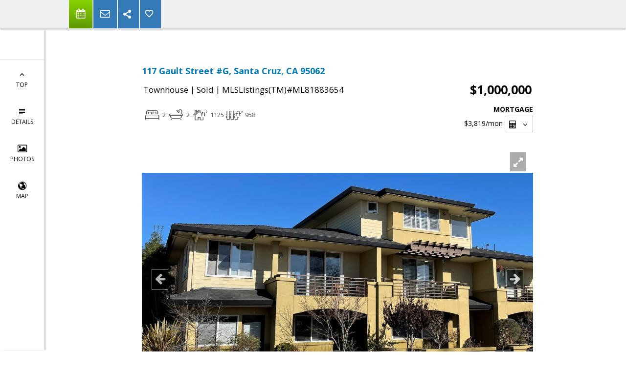

--- FILE ---
content_type: text/html; charset=utf-8
request_url: https://www.google.com/recaptcha/api2/anchor?ar=1&k=6LcGuSAUAAAAAMb457bWlGuEZ6IUGB1SNkLgHvC3&co=aHR0cHM6Ly9yaG9uZGFvYmVydC5jb206NDQz&hl=en&v=PoyoqOPhxBO7pBk68S4YbpHZ&size=normal&anchor-ms=20000&execute-ms=30000&cb=cf72i9tjlzgc
body_size: 49168
content:
<!DOCTYPE HTML><html dir="ltr" lang="en"><head><meta http-equiv="Content-Type" content="text/html; charset=UTF-8">
<meta http-equiv="X-UA-Compatible" content="IE=edge">
<title>reCAPTCHA</title>
<style type="text/css">
/* cyrillic-ext */
@font-face {
  font-family: 'Roboto';
  font-style: normal;
  font-weight: 400;
  font-stretch: 100%;
  src: url(//fonts.gstatic.com/s/roboto/v48/KFO7CnqEu92Fr1ME7kSn66aGLdTylUAMa3GUBHMdazTgWw.woff2) format('woff2');
  unicode-range: U+0460-052F, U+1C80-1C8A, U+20B4, U+2DE0-2DFF, U+A640-A69F, U+FE2E-FE2F;
}
/* cyrillic */
@font-face {
  font-family: 'Roboto';
  font-style: normal;
  font-weight: 400;
  font-stretch: 100%;
  src: url(//fonts.gstatic.com/s/roboto/v48/KFO7CnqEu92Fr1ME7kSn66aGLdTylUAMa3iUBHMdazTgWw.woff2) format('woff2');
  unicode-range: U+0301, U+0400-045F, U+0490-0491, U+04B0-04B1, U+2116;
}
/* greek-ext */
@font-face {
  font-family: 'Roboto';
  font-style: normal;
  font-weight: 400;
  font-stretch: 100%;
  src: url(//fonts.gstatic.com/s/roboto/v48/KFO7CnqEu92Fr1ME7kSn66aGLdTylUAMa3CUBHMdazTgWw.woff2) format('woff2');
  unicode-range: U+1F00-1FFF;
}
/* greek */
@font-face {
  font-family: 'Roboto';
  font-style: normal;
  font-weight: 400;
  font-stretch: 100%;
  src: url(//fonts.gstatic.com/s/roboto/v48/KFO7CnqEu92Fr1ME7kSn66aGLdTylUAMa3-UBHMdazTgWw.woff2) format('woff2');
  unicode-range: U+0370-0377, U+037A-037F, U+0384-038A, U+038C, U+038E-03A1, U+03A3-03FF;
}
/* math */
@font-face {
  font-family: 'Roboto';
  font-style: normal;
  font-weight: 400;
  font-stretch: 100%;
  src: url(//fonts.gstatic.com/s/roboto/v48/KFO7CnqEu92Fr1ME7kSn66aGLdTylUAMawCUBHMdazTgWw.woff2) format('woff2');
  unicode-range: U+0302-0303, U+0305, U+0307-0308, U+0310, U+0312, U+0315, U+031A, U+0326-0327, U+032C, U+032F-0330, U+0332-0333, U+0338, U+033A, U+0346, U+034D, U+0391-03A1, U+03A3-03A9, U+03B1-03C9, U+03D1, U+03D5-03D6, U+03F0-03F1, U+03F4-03F5, U+2016-2017, U+2034-2038, U+203C, U+2040, U+2043, U+2047, U+2050, U+2057, U+205F, U+2070-2071, U+2074-208E, U+2090-209C, U+20D0-20DC, U+20E1, U+20E5-20EF, U+2100-2112, U+2114-2115, U+2117-2121, U+2123-214F, U+2190, U+2192, U+2194-21AE, U+21B0-21E5, U+21F1-21F2, U+21F4-2211, U+2213-2214, U+2216-22FF, U+2308-230B, U+2310, U+2319, U+231C-2321, U+2336-237A, U+237C, U+2395, U+239B-23B7, U+23D0, U+23DC-23E1, U+2474-2475, U+25AF, U+25B3, U+25B7, U+25BD, U+25C1, U+25CA, U+25CC, U+25FB, U+266D-266F, U+27C0-27FF, U+2900-2AFF, U+2B0E-2B11, U+2B30-2B4C, U+2BFE, U+3030, U+FF5B, U+FF5D, U+1D400-1D7FF, U+1EE00-1EEFF;
}
/* symbols */
@font-face {
  font-family: 'Roboto';
  font-style: normal;
  font-weight: 400;
  font-stretch: 100%;
  src: url(//fonts.gstatic.com/s/roboto/v48/KFO7CnqEu92Fr1ME7kSn66aGLdTylUAMaxKUBHMdazTgWw.woff2) format('woff2');
  unicode-range: U+0001-000C, U+000E-001F, U+007F-009F, U+20DD-20E0, U+20E2-20E4, U+2150-218F, U+2190, U+2192, U+2194-2199, U+21AF, U+21E6-21F0, U+21F3, U+2218-2219, U+2299, U+22C4-22C6, U+2300-243F, U+2440-244A, U+2460-24FF, U+25A0-27BF, U+2800-28FF, U+2921-2922, U+2981, U+29BF, U+29EB, U+2B00-2BFF, U+4DC0-4DFF, U+FFF9-FFFB, U+10140-1018E, U+10190-1019C, U+101A0, U+101D0-101FD, U+102E0-102FB, U+10E60-10E7E, U+1D2C0-1D2D3, U+1D2E0-1D37F, U+1F000-1F0FF, U+1F100-1F1AD, U+1F1E6-1F1FF, U+1F30D-1F30F, U+1F315, U+1F31C, U+1F31E, U+1F320-1F32C, U+1F336, U+1F378, U+1F37D, U+1F382, U+1F393-1F39F, U+1F3A7-1F3A8, U+1F3AC-1F3AF, U+1F3C2, U+1F3C4-1F3C6, U+1F3CA-1F3CE, U+1F3D4-1F3E0, U+1F3ED, U+1F3F1-1F3F3, U+1F3F5-1F3F7, U+1F408, U+1F415, U+1F41F, U+1F426, U+1F43F, U+1F441-1F442, U+1F444, U+1F446-1F449, U+1F44C-1F44E, U+1F453, U+1F46A, U+1F47D, U+1F4A3, U+1F4B0, U+1F4B3, U+1F4B9, U+1F4BB, U+1F4BF, U+1F4C8-1F4CB, U+1F4D6, U+1F4DA, U+1F4DF, U+1F4E3-1F4E6, U+1F4EA-1F4ED, U+1F4F7, U+1F4F9-1F4FB, U+1F4FD-1F4FE, U+1F503, U+1F507-1F50B, U+1F50D, U+1F512-1F513, U+1F53E-1F54A, U+1F54F-1F5FA, U+1F610, U+1F650-1F67F, U+1F687, U+1F68D, U+1F691, U+1F694, U+1F698, U+1F6AD, U+1F6B2, U+1F6B9-1F6BA, U+1F6BC, U+1F6C6-1F6CF, U+1F6D3-1F6D7, U+1F6E0-1F6EA, U+1F6F0-1F6F3, U+1F6F7-1F6FC, U+1F700-1F7FF, U+1F800-1F80B, U+1F810-1F847, U+1F850-1F859, U+1F860-1F887, U+1F890-1F8AD, U+1F8B0-1F8BB, U+1F8C0-1F8C1, U+1F900-1F90B, U+1F93B, U+1F946, U+1F984, U+1F996, U+1F9E9, U+1FA00-1FA6F, U+1FA70-1FA7C, U+1FA80-1FA89, U+1FA8F-1FAC6, U+1FACE-1FADC, U+1FADF-1FAE9, U+1FAF0-1FAF8, U+1FB00-1FBFF;
}
/* vietnamese */
@font-face {
  font-family: 'Roboto';
  font-style: normal;
  font-weight: 400;
  font-stretch: 100%;
  src: url(//fonts.gstatic.com/s/roboto/v48/KFO7CnqEu92Fr1ME7kSn66aGLdTylUAMa3OUBHMdazTgWw.woff2) format('woff2');
  unicode-range: U+0102-0103, U+0110-0111, U+0128-0129, U+0168-0169, U+01A0-01A1, U+01AF-01B0, U+0300-0301, U+0303-0304, U+0308-0309, U+0323, U+0329, U+1EA0-1EF9, U+20AB;
}
/* latin-ext */
@font-face {
  font-family: 'Roboto';
  font-style: normal;
  font-weight: 400;
  font-stretch: 100%;
  src: url(//fonts.gstatic.com/s/roboto/v48/KFO7CnqEu92Fr1ME7kSn66aGLdTylUAMa3KUBHMdazTgWw.woff2) format('woff2');
  unicode-range: U+0100-02BA, U+02BD-02C5, U+02C7-02CC, U+02CE-02D7, U+02DD-02FF, U+0304, U+0308, U+0329, U+1D00-1DBF, U+1E00-1E9F, U+1EF2-1EFF, U+2020, U+20A0-20AB, U+20AD-20C0, U+2113, U+2C60-2C7F, U+A720-A7FF;
}
/* latin */
@font-face {
  font-family: 'Roboto';
  font-style: normal;
  font-weight: 400;
  font-stretch: 100%;
  src: url(//fonts.gstatic.com/s/roboto/v48/KFO7CnqEu92Fr1ME7kSn66aGLdTylUAMa3yUBHMdazQ.woff2) format('woff2');
  unicode-range: U+0000-00FF, U+0131, U+0152-0153, U+02BB-02BC, U+02C6, U+02DA, U+02DC, U+0304, U+0308, U+0329, U+2000-206F, U+20AC, U+2122, U+2191, U+2193, U+2212, U+2215, U+FEFF, U+FFFD;
}
/* cyrillic-ext */
@font-face {
  font-family: 'Roboto';
  font-style: normal;
  font-weight: 500;
  font-stretch: 100%;
  src: url(//fonts.gstatic.com/s/roboto/v48/KFO7CnqEu92Fr1ME7kSn66aGLdTylUAMa3GUBHMdazTgWw.woff2) format('woff2');
  unicode-range: U+0460-052F, U+1C80-1C8A, U+20B4, U+2DE0-2DFF, U+A640-A69F, U+FE2E-FE2F;
}
/* cyrillic */
@font-face {
  font-family: 'Roboto';
  font-style: normal;
  font-weight: 500;
  font-stretch: 100%;
  src: url(//fonts.gstatic.com/s/roboto/v48/KFO7CnqEu92Fr1ME7kSn66aGLdTylUAMa3iUBHMdazTgWw.woff2) format('woff2');
  unicode-range: U+0301, U+0400-045F, U+0490-0491, U+04B0-04B1, U+2116;
}
/* greek-ext */
@font-face {
  font-family: 'Roboto';
  font-style: normal;
  font-weight: 500;
  font-stretch: 100%;
  src: url(//fonts.gstatic.com/s/roboto/v48/KFO7CnqEu92Fr1ME7kSn66aGLdTylUAMa3CUBHMdazTgWw.woff2) format('woff2');
  unicode-range: U+1F00-1FFF;
}
/* greek */
@font-face {
  font-family: 'Roboto';
  font-style: normal;
  font-weight: 500;
  font-stretch: 100%;
  src: url(//fonts.gstatic.com/s/roboto/v48/KFO7CnqEu92Fr1ME7kSn66aGLdTylUAMa3-UBHMdazTgWw.woff2) format('woff2');
  unicode-range: U+0370-0377, U+037A-037F, U+0384-038A, U+038C, U+038E-03A1, U+03A3-03FF;
}
/* math */
@font-face {
  font-family: 'Roboto';
  font-style: normal;
  font-weight: 500;
  font-stretch: 100%;
  src: url(//fonts.gstatic.com/s/roboto/v48/KFO7CnqEu92Fr1ME7kSn66aGLdTylUAMawCUBHMdazTgWw.woff2) format('woff2');
  unicode-range: U+0302-0303, U+0305, U+0307-0308, U+0310, U+0312, U+0315, U+031A, U+0326-0327, U+032C, U+032F-0330, U+0332-0333, U+0338, U+033A, U+0346, U+034D, U+0391-03A1, U+03A3-03A9, U+03B1-03C9, U+03D1, U+03D5-03D6, U+03F0-03F1, U+03F4-03F5, U+2016-2017, U+2034-2038, U+203C, U+2040, U+2043, U+2047, U+2050, U+2057, U+205F, U+2070-2071, U+2074-208E, U+2090-209C, U+20D0-20DC, U+20E1, U+20E5-20EF, U+2100-2112, U+2114-2115, U+2117-2121, U+2123-214F, U+2190, U+2192, U+2194-21AE, U+21B0-21E5, U+21F1-21F2, U+21F4-2211, U+2213-2214, U+2216-22FF, U+2308-230B, U+2310, U+2319, U+231C-2321, U+2336-237A, U+237C, U+2395, U+239B-23B7, U+23D0, U+23DC-23E1, U+2474-2475, U+25AF, U+25B3, U+25B7, U+25BD, U+25C1, U+25CA, U+25CC, U+25FB, U+266D-266F, U+27C0-27FF, U+2900-2AFF, U+2B0E-2B11, U+2B30-2B4C, U+2BFE, U+3030, U+FF5B, U+FF5D, U+1D400-1D7FF, U+1EE00-1EEFF;
}
/* symbols */
@font-face {
  font-family: 'Roboto';
  font-style: normal;
  font-weight: 500;
  font-stretch: 100%;
  src: url(//fonts.gstatic.com/s/roboto/v48/KFO7CnqEu92Fr1ME7kSn66aGLdTylUAMaxKUBHMdazTgWw.woff2) format('woff2');
  unicode-range: U+0001-000C, U+000E-001F, U+007F-009F, U+20DD-20E0, U+20E2-20E4, U+2150-218F, U+2190, U+2192, U+2194-2199, U+21AF, U+21E6-21F0, U+21F3, U+2218-2219, U+2299, U+22C4-22C6, U+2300-243F, U+2440-244A, U+2460-24FF, U+25A0-27BF, U+2800-28FF, U+2921-2922, U+2981, U+29BF, U+29EB, U+2B00-2BFF, U+4DC0-4DFF, U+FFF9-FFFB, U+10140-1018E, U+10190-1019C, U+101A0, U+101D0-101FD, U+102E0-102FB, U+10E60-10E7E, U+1D2C0-1D2D3, U+1D2E0-1D37F, U+1F000-1F0FF, U+1F100-1F1AD, U+1F1E6-1F1FF, U+1F30D-1F30F, U+1F315, U+1F31C, U+1F31E, U+1F320-1F32C, U+1F336, U+1F378, U+1F37D, U+1F382, U+1F393-1F39F, U+1F3A7-1F3A8, U+1F3AC-1F3AF, U+1F3C2, U+1F3C4-1F3C6, U+1F3CA-1F3CE, U+1F3D4-1F3E0, U+1F3ED, U+1F3F1-1F3F3, U+1F3F5-1F3F7, U+1F408, U+1F415, U+1F41F, U+1F426, U+1F43F, U+1F441-1F442, U+1F444, U+1F446-1F449, U+1F44C-1F44E, U+1F453, U+1F46A, U+1F47D, U+1F4A3, U+1F4B0, U+1F4B3, U+1F4B9, U+1F4BB, U+1F4BF, U+1F4C8-1F4CB, U+1F4D6, U+1F4DA, U+1F4DF, U+1F4E3-1F4E6, U+1F4EA-1F4ED, U+1F4F7, U+1F4F9-1F4FB, U+1F4FD-1F4FE, U+1F503, U+1F507-1F50B, U+1F50D, U+1F512-1F513, U+1F53E-1F54A, U+1F54F-1F5FA, U+1F610, U+1F650-1F67F, U+1F687, U+1F68D, U+1F691, U+1F694, U+1F698, U+1F6AD, U+1F6B2, U+1F6B9-1F6BA, U+1F6BC, U+1F6C6-1F6CF, U+1F6D3-1F6D7, U+1F6E0-1F6EA, U+1F6F0-1F6F3, U+1F6F7-1F6FC, U+1F700-1F7FF, U+1F800-1F80B, U+1F810-1F847, U+1F850-1F859, U+1F860-1F887, U+1F890-1F8AD, U+1F8B0-1F8BB, U+1F8C0-1F8C1, U+1F900-1F90B, U+1F93B, U+1F946, U+1F984, U+1F996, U+1F9E9, U+1FA00-1FA6F, U+1FA70-1FA7C, U+1FA80-1FA89, U+1FA8F-1FAC6, U+1FACE-1FADC, U+1FADF-1FAE9, U+1FAF0-1FAF8, U+1FB00-1FBFF;
}
/* vietnamese */
@font-face {
  font-family: 'Roboto';
  font-style: normal;
  font-weight: 500;
  font-stretch: 100%;
  src: url(//fonts.gstatic.com/s/roboto/v48/KFO7CnqEu92Fr1ME7kSn66aGLdTylUAMa3OUBHMdazTgWw.woff2) format('woff2');
  unicode-range: U+0102-0103, U+0110-0111, U+0128-0129, U+0168-0169, U+01A0-01A1, U+01AF-01B0, U+0300-0301, U+0303-0304, U+0308-0309, U+0323, U+0329, U+1EA0-1EF9, U+20AB;
}
/* latin-ext */
@font-face {
  font-family: 'Roboto';
  font-style: normal;
  font-weight: 500;
  font-stretch: 100%;
  src: url(//fonts.gstatic.com/s/roboto/v48/KFO7CnqEu92Fr1ME7kSn66aGLdTylUAMa3KUBHMdazTgWw.woff2) format('woff2');
  unicode-range: U+0100-02BA, U+02BD-02C5, U+02C7-02CC, U+02CE-02D7, U+02DD-02FF, U+0304, U+0308, U+0329, U+1D00-1DBF, U+1E00-1E9F, U+1EF2-1EFF, U+2020, U+20A0-20AB, U+20AD-20C0, U+2113, U+2C60-2C7F, U+A720-A7FF;
}
/* latin */
@font-face {
  font-family: 'Roboto';
  font-style: normal;
  font-weight: 500;
  font-stretch: 100%;
  src: url(//fonts.gstatic.com/s/roboto/v48/KFO7CnqEu92Fr1ME7kSn66aGLdTylUAMa3yUBHMdazQ.woff2) format('woff2');
  unicode-range: U+0000-00FF, U+0131, U+0152-0153, U+02BB-02BC, U+02C6, U+02DA, U+02DC, U+0304, U+0308, U+0329, U+2000-206F, U+20AC, U+2122, U+2191, U+2193, U+2212, U+2215, U+FEFF, U+FFFD;
}
/* cyrillic-ext */
@font-face {
  font-family: 'Roboto';
  font-style: normal;
  font-weight: 900;
  font-stretch: 100%;
  src: url(//fonts.gstatic.com/s/roboto/v48/KFO7CnqEu92Fr1ME7kSn66aGLdTylUAMa3GUBHMdazTgWw.woff2) format('woff2');
  unicode-range: U+0460-052F, U+1C80-1C8A, U+20B4, U+2DE0-2DFF, U+A640-A69F, U+FE2E-FE2F;
}
/* cyrillic */
@font-face {
  font-family: 'Roboto';
  font-style: normal;
  font-weight: 900;
  font-stretch: 100%;
  src: url(//fonts.gstatic.com/s/roboto/v48/KFO7CnqEu92Fr1ME7kSn66aGLdTylUAMa3iUBHMdazTgWw.woff2) format('woff2');
  unicode-range: U+0301, U+0400-045F, U+0490-0491, U+04B0-04B1, U+2116;
}
/* greek-ext */
@font-face {
  font-family: 'Roboto';
  font-style: normal;
  font-weight: 900;
  font-stretch: 100%;
  src: url(//fonts.gstatic.com/s/roboto/v48/KFO7CnqEu92Fr1ME7kSn66aGLdTylUAMa3CUBHMdazTgWw.woff2) format('woff2');
  unicode-range: U+1F00-1FFF;
}
/* greek */
@font-face {
  font-family: 'Roboto';
  font-style: normal;
  font-weight: 900;
  font-stretch: 100%;
  src: url(//fonts.gstatic.com/s/roboto/v48/KFO7CnqEu92Fr1ME7kSn66aGLdTylUAMa3-UBHMdazTgWw.woff2) format('woff2');
  unicode-range: U+0370-0377, U+037A-037F, U+0384-038A, U+038C, U+038E-03A1, U+03A3-03FF;
}
/* math */
@font-face {
  font-family: 'Roboto';
  font-style: normal;
  font-weight: 900;
  font-stretch: 100%;
  src: url(//fonts.gstatic.com/s/roboto/v48/KFO7CnqEu92Fr1ME7kSn66aGLdTylUAMawCUBHMdazTgWw.woff2) format('woff2');
  unicode-range: U+0302-0303, U+0305, U+0307-0308, U+0310, U+0312, U+0315, U+031A, U+0326-0327, U+032C, U+032F-0330, U+0332-0333, U+0338, U+033A, U+0346, U+034D, U+0391-03A1, U+03A3-03A9, U+03B1-03C9, U+03D1, U+03D5-03D6, U+03F0-03F1, U+03F4-03F5, U+2016-2017, U+2034-2038, U+203C, U+2040, U+2043, U+2047, U+2050, U+2057, U+205F, U+2070-2071, U+2074-208E, U+2090-209C, U+20D0-20DC, U+20E1, U+20E5-20EF, U+2100-2112, U+2114-2115, U+2117-2121, U+2123-214F, U+2190, U+2192, U+2194-21AE, U+21B0-21E5, U+21F1-21F2, U+21F4-2211, U+2213-2214, U+2216-22FF, U+2308-230B, U+2310, U+2319, U+231C-2321, U+2336-237A, U+237C, U+2395, U+239B-23B7, U+23D0, U+23DC-23E1, U+2474-2475, U+25AF, U+25B3, U+25B7, U+25BD, U+25C1, U+25CA, U+25CC, U+25FB, U+266D-266F, U+27C0-27FF, U+2900-2AFF, U+2B0E-2B11, U+2B30-2B4C, U+2BFE, U+3030, U+FF5B, U+FF5D, U+1D400-1D7FF, U+1EE00-1EEFF;
}
/* symbols */
@font-face {
  font-family: 'Roboto';
  font-style: normal;
  font-weight: 900;
  font-stretch: 100%;
  src: url(//fonts.gstatic.com/s/roboto/v48/KFO7CnqEu92Fr1ME7kSn66aGLdTylUAMaxKUBHMdazTgWw.woff2) format('woff2');
  unicode-range: U+0001-000C, U+000E-001F, U+007F-009F, U+20DD-20E0, U+20E2-20E4, U+2150-218F, U+2190, U+2192, U+2194-2199, U+21AF, U+21E6-21F0, U+21F3, U+2218-2219, U+2299, U+22C4-22C6, U+2300-243F, U+2440-244A, U+2460-24FF, U+25A0-27BF, U+2800-28FF, U+2921-2922, U+2981, U+29BF, U+29EB, U+2B00-2BFF, U+4DC0-4DFF, U+FFF9-FFFB, U+10140-1018E, U+10190-1019C, U+101A0, U+101D0-101FD, U+102E0-102FB, U+10E60-10E7E, U+1D2C0-1D2D3, U+1D2E0-1D37F, U+1F000-1F0FF, U+1F100-1F1AD, U+1F1E6-1F1FF, U+1F30D-1F30F, U+1F315, U+1F31C, U+1F31E, U+1F320-1F32C, U+1F336, U+1F378, U+1F37D, U+1F382, U+1F393-1F39F, U+1F3A7-1F3A8, U+1F3AC-1F3AF, U+1F3C2, U+1F3C4-1F3C6, U+1F3CA-1F3CE, U+1F3D4-1F3E0, U+1F3ED, U+1F3F1-1F3F3, U+1F3F5-1F3F7, U+1F408, U+1F415, U+1F41F, U+1F426, U+1F43F, U+1F441-1F442, U+1F444, U+1F446-1F449, U+1F44C-1F44E, U+1F453, U+1F46A, U+1F47D, U+1F4A3, U+1F4B0, U+1F4B3, U+1F4B9, U+1F4BB, U+1F4BF, U+1F4C8-1F4CB, U+1F4D6, U+1F4DA, U+1F4DF, U+1F4E3-1F4E6, U+1F4EA-1F4ED, U+1F4F7, U+1F4F9-1F4FB, U+1F4FD-1F4FE, U+1F503, U+1F507-1F50B, U+1F50D, U+1F512-1F513, U+1F53E-1F54A, U+1F54F-1F5FA, U+1F610, U+1F650-1F67F, U+1F687, U+1F68D, U+1F691, U+1F694, U+1F698, U+1F6AD, U+1F6B2, U+1F6B9-1F6BA, U+1F6BC, U+1F6C6-1F6CF, U+1F6D3-1F6D7, U+1F6E0-1F6EA, U+1F6F0-1F6F3, U+1F6F7-1F6FC, U+1F700-1F7FF, U+1F800-1F80B, U+1F810-1F847, U+1F850-1F859, U+1F860-1F887, U+1F890-1F8AD, U+1F8B0-1F8BB, U+1F8C0-1F8C1, U+1F900-1F90B, U+1F93B, U+1F946, U+1F984, U+1F996, U+1F9E9, U+1FA00-1FA6F, U+1FA70-1FA7C, U+1FA80-1FA89, U+1FA8F-1FAC6, U+1FACE-1FADC, U+1FADF-1FAE9, U+1FAF0-1FAF8, U+1FB00-1FBFF;
}
/* vietnamese */
@font-face {
  font-family: 'Roboto';
  font-style: normal;
  font-weight: 900;
  font-stretch: 100%;
  src: url(//fonts.gstatic.com/s/roboto/v48/KFO7CnqEu92Fr1ME7kSn66aGLdTylUAMa3OUBHMdazTgWw.woff2) format('woff2');
  unicode-range: U+0102-0103, U+0110-0111, U+0128-0129, U+0168-0169, U+01A0-01A1, U+01AF-01B0, U+0300-0301, U+0303-0304, U+0308-0309, U+0323, U+0329, U+1EA0-1EF9, U+20AB;
}
/* latin-ext */
@font-face {
  font-family: 'Roboto';
  font-style: normal;
  font-weight: 900;
  font-stretch: 100%;
  src: url(//fonts.gstatic.com/s/roboto/v48/KFO7CnqEu92Fr1ME7kSn66aGLdTylUAMa3KUBHMdazTgWw.woff2) format('woff2');
  unicode-range: U+0100-02BA, U+02BD-02C5, U+02C7-02CC, U+02CE-02D7, U+02DD-02FF, U+0304, U+0308, U+0329, U+1D00-1DBF, U+1E00-1E9F, U+1EF2-1EFF, U+2020, U+20A0-20AB, U+20AD-20C0, U+2113, U+2C60-2C7F, U+A720-A7FF;
}
/* latin */
@font-face {
  font-family: 'Roboto';
  font-style: normal;
  font-weight: 900;
  font-stretch: 100%;
  src: url(//fonts.gstatic.com/s/roboto/v48/KFO7CnqEu92Fr1ME7kSn66aGLdTylUAMa3yUBHMdazQ.woff2) format('woff2');
  unicode-range: U+0000-00FF, U+0131, U+0152-0153, U+02BB-02BC, U+02C6, U+02DA, U+02DC, U+0304, U+0308, U+0329, U+2000-206F, U+20AC, U+2122, U+2191, U+2193, U+2212, U+2215, U+FEFF, U+FFFD;
}

</style>
<link rel="stylesheet" type="text/css" href="https://www.gstatic.com/recaptcha/releases/PoyoqOPhxBO7pBk68S4YbpHZ/styles__ltr.css">
<script nonce="9BlQoxsxvJw_66j8RdBdrA" type="text/javascript">window['__recaptcha_api'] = 'https://www.google.com/recaptcha/api2/';</script>
<script type="text/javascript" src="https://www.gstatic.com/recaptcha/releases/PoyoqOPhxBO7pBk68S4YbpHZ/recaptcha__en.js" nonce="9BlQoxsxvJw_66j8RdBdrA">
      
    </script></head>
<body><div id="rc-anchor-alert" class="rc-anchor-alert"></div>
<input type="hidden" id="recaptcha-token" value="[base64]">
<script type="text/javascript" nonce="9BlQoxsxvJw_66j8RdBdrA">
      recaptcha.anchor.Main.init("[\x22ainput\x22,[\x22bgdata\x22,\x22\x22,\[base64]/[base64]/[base64]/[base64]/[base64]/UltsKytdPUU6KEU8MjA0OD9SW2wrK109RT4+NnwxOTI6KChFJjY0NTEyKT09NTUyOTYmJk0rMTxjLmxlbmd0aCYmKGMuY2hhckNvZGVBdChNKzEpJjY0NTEyKT09NTYzMjA/[base64]/[base64]/[base64]/[base64]/[base64]/[base64]/[base64]\x22,\[base64]\\u003d\x22,\x22w7k4w6UpfcOAD3rCj3TClsOCw59qY8KsXnkUw5HCo8Oew4VNw7rDucK4WcOVOAtfwrZ9P31SwrptwrTCmz/DjyPCosK2wrnDssKpZizDjMKhQn9Ew5XCniYDwocFXiN5w6LDgMOHw6XDqcKncsK6worCmcO3fMOPTcOgLMOBwqosRsOPLMKfNMOwA2/CjkzCkWbCnMOWIxfCnMK/ZV/DksOrCsKDeMKgBMO0wqDDgivDqMOTwpkKHMKqdMOBF38MZsOow73CnMKgw7AlwoPDqTfCvsOHICfDl8KqZ1NHwrLDmcKIwpUawoTCkj/CuMOOw693wovCrcKsCsKJw48xQGoVBU3DkMK1FcKEwrDCoHjDusKawr/[base64]/[base64]/[base64]/[base64]/wocacTXCjMOBcUnCgsKjFsKFcG3DjsK1NAwREsODTEPCj8OuQMKywojCiBJgwpDCk2E1J8OPAMOIaWIHwqrDvQtbw5koMFIRLH4gPcKkVGgCwq0rw7nCpyc5aVfCrRvCrsKzT2w+w7hHwpwtGsOFF2JEwo7DvcKqw6gtw63DuH/[base64]/w6PCoRvDi1LDvsK/wqo4M3cCF8OzcDrDncObAgzCgMOow5kSw60IOMOSwol/G8O/NSM7W8KVwoPDiGw7w6zCr0rCvnTCsSnCn8Oow5BlwonCmDvDmHddw5Uyw5/[base64]/CmCjCgsKAwp3CqxLCmQbCt8OIUMOhRcKMwqsQwqIvEcKgwq8lbsKewooFw7LDgwTDu0lXYDfDtQoBKsK5w7jDisOpVW/CvHhHwrYFw7wcwrLCskgqfH3DmcONwqQ+wpLDlMKHw6JLe3twwojDlMONwpvDncKLwo4pasKxw6HDr8KdRcOTOcOgID9pD8Ovw6LCrisswpXDvVozw6IAw67DiTtqfcKYFcK2ZMOEe8OJw7U4DMOQKn7DtcOJHsOlwoocNGXCi8KZwrrDmg/Dl1oydU1KEVIUwrHDoh3DvAbDtMKgNGbDklrDriPChwPCr8KJwrEQw4omc18ewrrClktvw6nDqsOFw5/Dulwvw7PDgXMyVGVQw65yVMKpwrbCnUfDsXLDp8OJw44rwqtodMOHw63CjyMxw6kID3MjwrliICU6SGF3wq9pSsKtF8KGA0YyX8KrSDvCsn/[base64]/[base64]/DpcKUw74HOsKqGVHDoQZ/woQVRMOLESdjRMOzwrJBeELCvHTDu2zCrkvCpXdCwpAJw4LDmT3Cty8KwrNcw5/CrDPDncKhT1HCrnjCv8Oyw6PDtsKwEUXDgMO6w7sNwqTCuMKFwpPDrmdCaDlYw4xxw6E0PiDCih4Uw4/Cr8OoMQkJG8OEwpDCrmQWwqV9QMOgw44SR3/Cjl7DrsO1YMKEfWURNcKpwqIawqHChkJEVmFLEHg8wrHCuGxlw50Rwr4YHmLDjcKIwqDCihZHb8KOP8O8wq0MDiJiwrwGRsKKa8KDOm9PJGrDtsK1wqzDisKEOcOUwrbCh3Mew6LDusKUGsOCwplZwofDgQADwpzCsMO7fcO2BMOIwrHCsMKDPsOnwrBDw7/DjMKIdS1CwrTCnDxcw6l2CkBMwp3DnzLClGTDoMKLSx/CvsO2LF51VykvwokiGxhSdMOsRk5zNE1+CzNjHcO5NcOzS8KgE8KrwqIbJ8OKL8ODUlvDk8O9GBHClR/DpsOUM8ODT2FyY8KIYCjCqMOoYcK/[base64]/CrcOuM2tew7vClw3DnFw3wpJbwqzCtMOcwqB2XcK6I8KERsOQw6cvwo/CujkLAsKOAMK5w4nCtsKFwpPDusKSfsKpw4DCocOXw4/CpMKbw4oCwq1ufXgTB8KPwoDDg8ONGxNcNBhFw6AFQ2bCt8KCOcOyw6TCqsORw4XDl8OmJMOpD1TDusKLAMOSRCTDocKZwoR3wrLCgsOYw6vCkCrCmFrDqcK5fzjDh0LDgX1Rwq/CmsO7w7kPwrDCicKtKsKxwrzCtsKBwrBsKMKUw4PDmEbDsG3DmRzDsgbDlcOETsKBwqTDhsOCwqLDn8OEw4DDqnXCocO3I8OWdgXDicK2csKgw6lZMQViVMOcAsK6LwcHclLDoMKXwo3CosO8woAuw4ReGyvDgGLDsU/DusOowqfDnUxLw65sTyA2w7zDq2/DvyBhA1vDsR90w5bDkAPCm8KFwqzDrxfCmcOiw6E7wpYowqoawoPDk8OJworDpDxqMjp0QikdwpvDgMOjwqXCt8K5w5PDt0rCqBsdMx5/FsK1PnXDqxcdwqnCvcKkM8OnwrRAG8KpwoPCssKVw44Lw7/Dq8OLw4HDiMK5ZsKlSRrCo8OJw7rClTPDvzbDnsKowqTDmSQPwpszw7Jew6DDhcO8IihvaDrDg8KzGAXCmsKUw7jDiHEyw6fDtljDjsK/[base64]/[base64]/w4bCjcKCKSdOwpUGw7rCsWRMw5t2ECpTPcKpJwfCh8OBwrvDq3nCnAURclotHMK2TsOcwrvDhSp6SFnCusOLOcOqGmJ0ESNZwq7ClxpSNikOw4TCt8Kfw4FvworDryQjRAkWw7TDuig4wo7Dt8ORw6E/w4wyBlLCg8OkWcOOw60NDMKMw70LZxHDjsKKd8O/Q8KwZTHCpjDCogDCszjCn8KKK8OhHcOHN3fDgxLDnhnDt8Oewp3ChMKdw54+CsOow4p4bhjDrVnChWPCvH3DgzAfVXXDjsOgw4/DjsOXwr3CknloZnnCintTYMKmw6TChcKowoLCvinDgg8pemEkDS5JckvDsGXCt8KbwrjCo8O7A8OMw6zCucKGaGLDiHXDqF/DkcKSCsO+woTDqMKew7/DucO7IRdMwrh4w4fDm3FbwqXCtcOZw68fw7pswrfCpsKCPQHDmVfDmcOzwpAqw6M8PcKcw5fCv1LDvcO8w5DDg8OlZDDCqMORw5jDoiXCrcK+fm/CgGo/w7LDucO9wqUeQcOew4TCoztcw71FwqDCkcKeQsKZFW/[base64]/[base64]/DmMO4w7QbaMOowrhyXsKwFsOfWMOswr/DpsKaLm7DtGMKCgwjwp8GL8O0Bz91cMOSw4/Dk8ORwrlmN8OSw5/ClSQNwpjDpMORwr7DuMOtwpVYw6DDhkzDpk7Cs8KQwrDDo8O+wrXDs8KMw5LCsMKfXj0UHcKMw7RJwoEnDUPCj3/CpcKSwrLCm8OrNsK9w4DCmMOjGhYzVgE3YcKeTMOGwofDrmLCkDoCwp3ClsK7woDDpTrDnXHDihTCsFjCrX4Xw5ADwr8Rw7J/woDCnRtDw5BawpHCpsOcHMKkw60KbMKFwqrDg3vCpzlDDXBqKMOhaULDnsK/w5QhACfCmcKid8OoExNow5dOQW88PB8twolNR304w6Yvw4JBQcOAw5U1WsOXwq7Ctg17S8OgwpvCuMOGVsOyRcO4UHLDtsK6wrYKw65fwq9nQsKzw4p/[base64]/I13Dk24Nw4/[base64]/wpYkHifCtQVjw4XCnSp1w7fDvBLDowwgfcOvw7jDgCM6w6DDtGtLw6ZFP8KFFcKnY8KRPcKAMcOOBU5aw4Zew6PDpiwhLh4Qw6TCuMKtExRcwq/DrlwCwrQVw5TCkTfCpnnChx7DicOFYcKJw5NswoQ5w4w4DMKpwonCnAkqVMOxSDjDk1TDhMORYT/Di2RkZWgwW8KJDkgNwokZw6PDmGRKw4PDl8Kyw63CqAc/[base64]/DkMKmY8K7D8Kuw47DvsOLEi9Nwq7CkcOJNB5iw73DoMODwpfDqcOqbsK1VgRZw6QQwooGworDmsOJwrMuB1DClMK2w7pkSDcxwrkEb8KnaibCp0dDezhww7NKG8OIX8Kzw5YNw7NzI8KmZSxFwpx/wrLDksKUHEVRw4zCgMKBw77DosOMFWDDoGN1w7LCjTsQbcKgCn0AMV3DgADDlyt/w7UnMWVtwq5WFMOOUyJ/w5nDp3TDjsKLw4J0wqDDq8OCwqDCnzYYP8KywqrDtsKGYsK9cx/Cli/[base64]/YcKbwoVUwrwow7TDhB1bw5UrwoF2ScOCBwYtw5DCu8OXMBrDqcOgw4lQwpRKwoATW0LDlG7DjVzDlBkOKB9hVsKZd8Khw7ozPUfDo8K/w7fDscKJEVPDhiTCicO1T8OKNxLCocKAw6IOw7kWwoDDtkolwpzCvR3DoMKswoVKNF15w6gMwqbDj8ODUiPDknfClsKzaMOqfUB4wonDnhTCryw9WMOawqR6WMOjXXg+w54aYsOrJcKtVsOYF0cMwoImwo7DiMOUwrzDn8OCwphcwpnDgcKNRMONRcOzNivClj/Ck2XCkHx+wq/DrcOAw6c5wprCncKFIMOiwqBQw6/CsMKuwq7DrsKmwoXCuU/CgDHCgn96csOBCsKBblZawotXw5tDwofDjcKHHTnDhgpQBMOeRxrDqwBTNMKZwp/CqMOfwrLCqsOeNW/Dr8Kcw6Umw47CjHzDjGgkwrvDq3Aiw7fCp8OnQ8KzwqnDkMKBBG4fwpDCixVma8OFwosdUsOmw5AfXml6JcOQSMK1SmzCpzx/woVPw63DksK7wo85ZMOUw4bCtcOGwpDDhVLDk1pwwr/DjcKUwrvDqMKITcO9wqk5HTFtTMOGw7/CliwAJDrCjMOWZkpswoDDqzRrwopEYcKUbMKPWMKEEiUVDsK8w7HCgENgw6U0G8O8wqQ5Sg3CssOwwo7DssOnQ8OVKXfDhRkowrsmw64QZDbDmsO1GsKcw5UzecOebVfCjsOBwqHCjQ5+w6Noa8KuwrRFM8OqZ2xCw7smwp7CrsOGwpx/wqJuw4oRX1XCssKNwrTCnsO3wpopNcOgw73CjlMnwpvDs8OrwqLDglA1BcKKw4tWDzlPFMOSw5jCjMOWwrJaFit3w4oowpXCnRzCoSl+fcKwwrfCuxDDj8KjZ8OrPcOWwo5LwqhuHSUYw6PCgGTCtMOFMcOJw7JTw51AN8OxwqJ/wqLDlyZYKUIMRU1Zw4NmZ8KQw6JDw4zDisOHw4Isw5zDmETChsKLwobDkRnDlSohw5VzB1PDlGhKw4LDk0vCnzHCtsOewoLCl8OOVMKSwqRHwrZqcGdbaXdYw6VHw7/DiHPCkcOiwq7CnMKGwpbDsMKxZFl6NxMHJ2RxBG/DtMOfwoEDw6F6I8KzOsOkwoTCqcK6GMKgwrfCsUcmI8OqN2vCgXIqw5XDjybClzo7CMO4woYVw6nCvBR6CCbDk8KAw6UwIsK/w6DDlMOtV8OgwrooWTXDqk/DmzZzw5bCoHFaRcKfMmXDqx1nw4F/[base64]/CwVFbMOew4nCpsOHGsKzPhzCn8KmG8K6wpPDjcOMw7AKw7bCnsO0wrhiEC0iwpnChMKkc0zDsMK/[base64]/wpgeJ8KJw55sw55TBQLDvRvCtsKUw7w4w5M2w4XCmcO/JcKBcjLDuMOFRMOYImHCjcK9DgzDm0dQfzjCpgHDpwohfMOEMcKSwrvDsMO+S8Oowrtxw4UnSEk8wqokw5LClsKzfcKZw7xpwrIVEsK8wqDCj8OAwowRD8Kiw5Vgwo/Ck0bCs8ORw6nChsKkwoJuBMKGHcK5wrjDsz3CrMKzwrQyEBsXVWrCkMK6QG52LsKadVfClMKrwpDDqQUHw73Du1/CmHPCqwVHBMKNwqvDtFZSwpTDiQJGwoDCmkPCscKEZkQhwobCq8Kiwo7DgUTCk8OpAcOaZVoXFgRQUsK4woTDtl5WHEbCqcOywpjDrsO9fMOcw4oDTwXClsKGPBk6wrfCv8OVw71pw6UHw7nDm8O/FXlAbMOXGMKww5XCnsO0BsKiwpAHE8KqwqzDqD9XS8KbSsODI8O6dcKnMxTCt8KOQVpoMjZJwrVQCR9BecK9woxGSD5Bw5o0w5PCpBrDsEBWwoJvRwXCrsO3woVrC8OpwroNwrHDsn/Clh5bD3LCpsK1JcO8NEzDmGPDsicOw4LDhFNGK8ODwpJMQm/[base64]/wrV8NsObw4zDp8OPwp3Cn2/DpzzDrMO0UMKGf25Lwok7MA90AcKOw6cgNcOZw73DrsOJC18le8KQworCvUxSwo7CngfCmxElw7dyESQtw6bDiGpAIk/CsjF0w5DCqzPDkmQMw7I2C8OXw4DDrinDjMKMw4E+wrLCpBZswo5SBsOZVcKhfcKvBFjDtwNhKVEZHsObMTs0w7vCvXfDm8Kkw5TCtsKXTwIbw5VBw6pvdWczw4HDqxrCicOwFX7CsW7CjWTCv8KRQQohM1BAwpbCh8O2acKLwr3Co8OfCsKnY8KZTRzCjsKQJh/CvcKTGRswwq4CCiQlw6pFwqUsGcObwqE4w7PCksOywrw1A0zCrwg3F3TCpwHDpMKSwpPDuMOMNsOCwpzDgH52w7Flb8K5w49AWX7Cs8KdRcO5wqggwoJ/WXFkMsOgw6bCncO8cMK5ecKKw6zClEcxw6jCrcOnIMKpJT7Dp0E0wqjDp8KVwqLDucKgw4FaKsK/w6gYI8KYNWgBw6XDjRIvZHoYPn/DrHzDoABGVRXClMO4w5JGfsOoJjNvw6FUQcKkwoV7w4PDgg9BfMOrwrt/UsKTwoguaUdjw606woAywrbDrMK6w63Dl3Vjw5YewpLCmyY6TsKRwqB/QcK5EkPCpT3DonxMcsObT33Chy4zHcOmOMKvwprCjivDh3MhwpEowo5Nw4M2w4PDkMOFw6fDnMKZSC/DnwYKfX5dJxAew5Rjwqwtwo0Hw44jHCbClUPCrMKuwr1Aw4Fww7XCtXwyw7DCuC3DqcKcw6vClHTDnQPDt8OIGyV3d8OIw4wlwo/CusOmwooewpVjw6wFacKywr3DqcKBP0LCosORwqArw4bDnxIsw5TDlcOnEV4FAhjCsg4QU8KEUj/Dj8Kewp3DgzbDnsOvwpPCjMKYwqBPXcKoUsOFB8O5w7zCoB9ewppewr7Ds2YmN8KlacKUejnCsEYSAMKwwozDvcOYLgU9JX/[base64]/CrGw0wozChB3CoMOkGmV6HSkSw5PDicOhw4rCmcKyw6s7NSokVGMmwpvCkg/Dik/CoMOYw7vDq8KpaVzDgm3CsMOmw6/Dp8Kpw4IPPT/[base64]/DklY2w7rCsMKnw55MMsOYc8OrMXHDisOcUcKfw6VaJB0CQcKJw6xJwrxmNsOGLcKow43ChgvCuMK1LMO2dVHDksOhZcKnF8OAw49wwpLCjsOYewkoacKZNx4Hw4s6w4pNBgUNeMKjYBxga8KWOT3Cpn/[base64]/YQB6w41zwo/DiMOtwpTCqBTDtsKfEMO2wq7DiBDDg1zDhDtvVsKlTgDDj8Kff8OlwrcIwqLCgQ/DiMKWw4Jhwqd7worDmj9hacKYQXgewpcNw58gwpfDqz0QMMK1w5phwovCncOnwoLCnwAfL1DCmsKfwq8mw7/CkgNABcO2XcOfwoN+wqEtSTHDisK2woXDmjhiw7/Ckl03w7PCkE4pwqXCg2Vywp95GjfCs3zDqcK0wqDCu8ODwpN5w5vCu8KDaR/[base64]/Dv0bDscOmR8OWLMKtwogDP8OrcSQIdAp6XWrDmVLCj8KLfcK9w7DCv8KNeTTCjcKWaTLDtsKTCyAWAsKpZsOswqPDpHDDrcKww7rCpMO/wpTDrn8bKhEAwrY6ZhLCicKdw4YGw78Aw5JewpvDrMKkJx8Dwr1qwrLChU7DvMOxCMOfEsOGwqjDvcKuTRpmwpQBb2ABAcKJw5vCmw/Dl8KVwqV+VsK3Viw3w47Dvn/[base64]/CkDBlw6/DhE9vVHYvfMKuw7VOQcKkPsK0bsOQBcKjaFUMw5d9EkzCnsO/[base64]/UUfDqn4ma8KSw6tACsODE3LDrMO7wrHCsS7CgMOZwp1xw5FWcsOfaMKMw6rDvcKcTjzCuMKLw5TCt8OSFmLCgQjDog1xwrYnwrLCrMOhb0fDuiLCqsK7JSTCrsOrwqZhK8O/[base64]/DrHzCiXgNZ8O3GMO7wpjCkH81w4XCsMK/w6F+KB7DtHNgBmDDhRQnw5DDg3nCmDvCsSdIw5kLwq7CukRtG08GVcKQJGIDZcOvw44rwrliw6sBwodYSzbDvUBuH8OIL8Kqw5nCqcObw4rCjEcmcMORw5s1EsO/NkM3dk89w4M8w5B+wq3DvsKvPMKcw7fDv8O+Z1kueXHDvsKpw48uwqg3w6DDvz3DncOSwpB2w6vDoj7Cp8ObSS8YBSDDjcO3b3YZw7/DkVHCrsOow7U3NVwnw7MKEcKCGcO5w4cqw5oiXcO4wojCtcOHF8KswqRZFz3DrWpNH8KdQB/Cuk4Iwp7CiGoKw4FaI8K1ekPCqwbCs8OCflzCjlAqw6VXU8OoN8KPYAohYVfCn0XDjsKZC1TCmkfDg0xDLcKMw7A8w5TCtsOUd3FWBW1MAsO8w6DCq8OBwrTDnAlpw79eMnjCssO6UmbDpcOjw7gcdcOHwqrDkgEgRsKOOVvDqjDCrcKZUCtPw4t8TkXDlhkGwqvDsR/Cj2pLw4Rsw5jDkSQFJ8O4AMKswpMaw5sdwqcQw4bDpsKwwrHDgw7CgsOTHQ/DmcOESMK/eG3CsggvwpFZfcKhw6DCnsOPw4xkwoJlwp8ZXCvDjWbCuysSw4/[base64]/wr/[base64]/CiA8pwpjCi8OrY8OuwqHDlMK7w4wOZ2TCpjHCncKKwo/CjTM3wr49eMOBw4DCu8Kmw6PCjsKIBcOzI8KmwprDpsOow4/DgSrDtUBvw5HCn1LChFJ9woTCthR+w4nDnhhIw4PCsELDpDfDh8K8GMOcLMKRU8Kuw5kXwpLDrmzCksOow6lUwpgEJSoqwrZHC2Ryw6U+wr1Iw7QWw63Ck8OvSsOlwojDlMKNDcOmPXkuBMKTDTbDh3LDjhvChcKJJMOJPsO9wos/[base64]/[base64]/Dg8Kww4N6w6sTVFnDoBY+w6DDtMOJw6PCn8O9wrpOXntbHEsNJAHCuMOwBFl2w5PDgwvCh25nwpYUwrdnwpDDmMOBw7kyw6nCvMKVwpbDjCjDlCPDrD5iwqlAGTDCmsOCw5nDscKZw6DDgcKia8KJc8KDw4DDpHvCvMKpwrF2wrjCrn9bw7/DgMKcGmULw73DtHHDvV7DhcOsw7zCkGEPwpJpwrjCj8OkAMKadcONdX5eB3wZfMK6wq8Ww7ZBShAuQ8OWMiIsLyPCvgl1eMK1GS4gLsKQA03Cg0jCpHYXw5hBw6/DkMK+w5UDw6LDti0PdQZBwq7DpMODwrPCvx7Dqy3Dg8K2woptw4/Csjlhw7rCiQDDtcKfw7zDnXQDwoAjw7Z3w7nDlFjDtGzDs1DDqsKUDgrDqMKiwoXCqHABwqkEccKBwpNXOMKsWsOcw6zCgcKoCQrDt8KPw6JNw7U/w4HCjyJ2TWjDp8O+w7bCmAtJF8OswpXCtcK5VinDmMOHw5ZXdsOuw5hUEcKNw5BsZ8OpVgfCiMK1JMOeN37Dik1dwogDaHjCncK+wq/Dj8ObwpXDs8Oje0w3wqHDjsK5woIXWXrDnsOzf3zDhMOCS0jDscOkw7YyfMONT8KCwr0hZ1HClcKqw4vDnz3DicKTw5TCvWnCrcK7wrEUfnREA1YuwoXDtcOiZC3DoQQTT8Kzw5Bqw6cIw7pRHW/ClsOWGFbCtcKPNsOew5nDky9Ew4/[base64]/wp1UX8Ksw5DCn3HDv8O1DMOJWMOhVsKRE8OGw4dvwqEOw4Q3w7NZwrc/[base64]/DvzTCgsOFwrbDp8KCw68ww47DisKUw4TDrQ5WGMK4wpDDn8KZw4wkVsO/w6PCscO9wrB+K8ONJ3/CsEEbw7/CscO1CRjDrmdwwr9CcjQfR37DlsKHYA8iw5pIwoIodx4JalYXwpzDr8KAwqZQwogjDnQ+esKECBFpFcKHwqvCk8KBZMO+fcOMw5fCtMK0IMOgEsK4w68owrUjwqPCt8Kow6EMwrFkw4fDuMKOLMKPTMKYWCvDusKYw68vDFTCrMOVLXXDomXDsFbDvC8HVx/CuC/DumlWBBlcYcO5R8Ogw6R3P1vChQRJCMKgeytawrpEw6fDtMKiD8KTwrLCrMKjw4B9w6R3BsKcLlHDhcOzQcOjwp7Dmz/[base64]/Dq2bDkTLCrsKRUxQzEMKmw6tQFBfCvsKXwqx5R07CjsKDNcK+WwZvIMK5cmdkH8KjcsKmBF4DMsK9w6PDtMKXMcKmaisaw7jDmTw9w6XClTzDpMKew4VrOV3CpcOxXsKBEMOpXMKQBjJUw7Yvw5fCm3vDgMOOPi/[base64]/DnsKTwpZaw6gOwq3Djm7Ds2/[base64]/FcKhfV3Cr0QQTMKjw5nDsUd8PkI6w5HClBJawr0iwpzCmTXDsXNeFMKLfFnCm8KFwpczXS/DoWbCtDBSwprDnMKVdsOPw61Zw7zCosKGKnYKBcOhwrXCkcKrPsKIWSjDhFgZfMKBw4HCox1Aw7JzwroAWkXDvMOSVFfDgGh8e8Oxw6IDTE7CkgrDnsK5w7zClRjCuMKSwp0Xw7zDhhRcFXISIltvw5oew5/Cix3DkSbDm0siw5s5KHImEDTDvMOqFMOcw65RDywQST/Dh8KsaR1iBG0UeMOdXsOTBRRWYVbCpsOlW8KMMmFHPxN0X3EBw7fDrWxPScOuw7PCtwPCjVVCw4FXw7UxG0gfw5XDn3fCu2vDs8Ksw7hBw4wlXMOYw700w6LCj8O2MArDk8OLV8O/McKJw67DusOLw5LCvSXDoxFaChXCpTljCUXDpcOiw6wewr7DucKYw4HDqyY6woYQFXjDgzY8woXDiznDk0xXw6bDrR/DtjTCg8Kbw4ALGsKYG8ODw47DtMKwbmRAw7LDnMOyNDcVbMKdQUnDtjAow6/DvlByT8OFwoh+ORjDpCtPw73DmMKWwpcswpZowq/DosOiwoJKFQ/CnEJ/[base64]/woxVw63DuMODw79bZMKkwqfDrwsKwr3DtsO/Q8KfwqssLcO1bsKvAcOxXMOCw7jDq1zDisKFNsKFdyvCq0XDumsuw4NWw7rDrGjCpnbDrMK0F8OWMibDi8OjesKkWsO2bV/Cu8OdwqHCuHtXBcOyGMK8wp3DmDnDk8KiwqDCgsOJG8KqwpHChcKxw6TDsjFVLsKzdcK7GEJPH8OpaDjCjiXDscKdJ8K1csK8wrPDisKPAzDCiMKRwoHCjSNmw7zCtFIfZcOfZwJRwozDliHDoMK0w5zCmsO1wrUtAsKUw6fDvsKeG8O7wrkJwoXDnMK2wp/CncKnIz47wqZLKHXDoW3Ct3bCkzjDr0HDt8OtfQEIwrzChmjDnFIHQiHCt8OgP8ONwqDCnMK5E8KTw5nDoMOyw7BjXVAkZFItbSthw5rDn8OwwqzDtFIAcSI/wojCtgpqb8OgdwBMRsOjO31hVGrCocOMwqopHW3DqizDsUvCpMKUecONw6AyPsOHwrXDoV/DlEbCoC/DkMOPPGt6w4B+w5vCjwfDsCcVw7N3BhJ8ZcKkJsONw5bCmcK8IF3DusKVIMOVwp5VFsKRw7p6wqTDmz8tGMKheAgdQcO2wqM4w5XCohzDjEkpISfDmcKxwpZZwprDn2zDlsKzwrpUwr1eeRLDsRFQwqHDs8KiKsKEwr93w4xnZMO/J1Ayw6zCsxzDvcOhw6gAeGQ1UmvCtCXCtAE3wpnCmhzCl8OkflnCm8K6SmDDi8KqF0Nxw4/[base64]/[base64]/TnrDlDnCuENJwo3Cu2x5dsO7w7zDssOowoBbw63ChWdyOcKjaMKlwoxkw7PDvsOdwo/DucKaw5zCtsOhSnfDiQojWMOEHW4iMsOyKsK4w7vDn8KyT1TClHjDoF/Cq0xQwqNxw70lc8OGwrDDpUAJHlI5w7NsBT8cwpvCo0dlw54Nw4F7wpp0BMOcQk4xwo/DpULDnsOMwrjCk8KGwqgUOHPCsGo+w7bCo8Omwp8zwp8GwqPDlF7DqhbCqcO7XcKmwpYTUSh0ZcOJecKOYg5rYmF6asOXGMODVcOWw5d6JwFUwpvDs8K4ScOGL8K/wojCvMKgwpnCmhbDsiskMMKqA8KEesKhVcORD8K2w7cAwpBvw5HDpMOabxdmXsKvwonCp1rDnwZdA8KUQTQHChDDsWkvQF7DhBjCuMKTw6HCiFp6woDCpVkWb1FlCcOowqkew7R3wr13JG/Ck3gowrJKYE/ChBTDiTnDhMObw4DDmQ4/[base64]/Cp8KFTMOAFWbDkmzCmsKzVsKWwotpwpzDusOUC0/CtsOoX2BuwpNDQCPCrWfDvw7DknnCmW52w4kmwoxcw65Nw7xuw5nDk8OrQcKcZsKUwovCrcOgwpJtSsOGDyTCucKmw47DpsKBw55PMFbCrnDCjMONDCEpw6XDjsKoATXCkw/DsBp9wpfCrsOwY0tWYVJuwrUBw7/DtzAUw4sFb8OQwpdlw5lKw5fDqhVQw7s9wqvDukkWL8O8IMKCG2LDhEpheMOZwrxRw4/CjBBBwr4Mw6UTZsK4wpJvwoXDocOYwqUGbhfCoF/Cg8Ksb1LCjsKgOQjCiMOcwqNHWjR+CwdJw4YNa8KWBlpcE3woO8OdG8KQw6kAXyTDgHYAw7YtwokAw4jCjW/[base64]/DsA/CvVPCoF3DkkTCpzDDgxoMYyTCjHfDtU9jbMO7wp0qw4xOw5snwo9swoJQQMOZdzrDjkMmLMKuw6IoezdEwrEGY8KDw7xQw6bCtsOLwrRAIsOrwq85FcKfwpHDrMKpw4DCkx5uwrXCuTA9JcKGHMKhXsK/w65Dwq4nw6JHS1XCh8OZDG/Cr8KqL3Vywp/DlXYmQSrCisOww4QBwrgDQAR9V8ObwrXDnHHDn8OqUMKhYMKBC8OdamzCmsOCw7XDqiIAw63DpMKBwp3DpjZEwr/ChcKnwpl3w7x/w6/Dn3kfA2zDisORWsO2w5JBw7nDrjDCsF0ww6dvw4zCijLDmW5jCMO+AVrDkcKIJyXDnAR4C8KBwo7Ci8KYccKqJkE/[base64]/Djm7DhcK2w7DCqnsuw71hw5sdUMKHwqXDlDTDvXk4TGVlw7vCjmPDmifCu1RqwrLClybDrl45w498w5nDnx3Do8KKV8Kzw4/Di8Oxw6wRNDB3w7U3NMK9wq3DvlLCisKOwqk8w6PCg8K6w6HCjAtmwoHDsQxHP8OXFEJewozDjcKnw4XDpjV7UcORPcKTw6FvUsOlGmhYwpcMN8ODwp5zw6YYwrHChkgnw6/DtcK5w5bCk8OOcVkyK8OiGlPDnnDDgCFqw77Cv8KBwoTDjxLDqMK1Ci3DhMK7wqXClMOoQFvCj1PCt1cAwoPDq8KHPcKVc8KKw4B5wr7CmsOvw7EEw7DDtcOcw5/CnyTDn0xVVsO5w5kRIFDChcKRw5HCosKwwqzChV/CrcO0w7DChyPDvMKcw77Cv8K/w41wMgRTIMOKwr0FwolDL8OpAxgQWMKOL2jCgMKBcMKIwpXCrwPCh0ZjRnldw6HDsjEAfX7CtcKgPAvDqsOBw5psBlvCnBXDq8Ogw4gSw6rDoMO+Qh/CmMOWw6kTY8OSwrnDqMKgaDglUG/ChHITwpp5IcK/FcK0wqAvwpwIw47Co8OXLcOsw7xmwqrCkcOZwpQCw7PCk2HDmsOiDkNcwonCrFEccsK/e8Ohw5PCrMO9w5nDlWvDuMKxeWMww67CplTCuEHDm27DucKDwrcywpbCucK4wr4HbCgQNMOTYhQBwojCs1JVTQAiTcO6YsKowprDty0zwpfDsxx7w6LDl8ONwoZTwpvCt2nCjSrCuMK0ScKJKsOIw60Awp1qw6/[base64]/Ci8K6MXnCvMOWw4cqdiVrw5kmOhRsbsOPw7xawpTClMOTw4hrXSbCmnA+wopww75Tw5Qhw44Nw4zChMOUw7sCPcKuJSfCksKvwoY0wp7CnnPDgsO5wqccIGRiw6LDncOxw7dXFXRyw5PClz3CkMOpccKjwrvCqABOwoVFwqM/wpvCrsOhw4gYMw3DjDLDkFzCk8KWbcOBwoNUw4XCuMOeChjDsnvCk1bDjkfCpMOKBMO4d8K+dGHDqcKjw5PDmMOEXsK2w4jDvMOnSMOOOcK8IcO/w4ZxUcKEMsOqw7fCncKxw6Uzwo1vw7AVw7olw7TCkMKfw43Ci8KOHh4gJRhLbk4pw588w6XDksOPw4/CnV3Cg8OfaCsZwoNWCmt4w4ddanTCpTXCkXlvwpRmw51XwpFew79EwqjCiislesOJw6/[base64]/[base64]/[base64]/[base64]/CiTbDrH/[base64]/Crm4Iw57DisKHayrCnMO0wqXDm2nCkcK6eMOuDsKnMcOHw5jCkcOEecO5wo5ewo1kOcOwwrlwwqsoPF14wpoiw43DqsOmw6p9worDvcKSwr1Pw5PCulnDtsO0w4/DpnYOPcKXw7jDswcbw7N8dcOxwqMNA8K2Ehp5w6gyf8OzNjQIw7oxw4hhwrQbTzRFNDbCuMOQUCzChh0gw4XDk8KRwqvDlwTDqkHCqcKTw5kpw6XDnjZPGsK5wqwTwofCkgHCjRHDicOxw4/DmTXCjMOBwrPDv2/DhcONwqrCjMKWwpfCpVNofMKQw4QYw5XCo8OaRknDqMOOcFDDiR3DgTAkwqjDijzDinfDrcKyI17ClMK7w5VqXsKwPQs9EQ7Dq3cYwpheLDvDnV/CosOGw6IpwoBuw4N7NsOxwp9LFcK9wpEOdToZw5XClMONO8ORZxsCwoFKacOIwql1YCc/[base64]/Cs2MCwqhQZcOowr/Cg3/[base64]/[base64]/DpcKQwq1MEF9Pwql+McOfwo9hU8O6wqHDulYsYQYtw4IkwogdJ3M9csOaY8OYBkrDgcOCwqXCqVsRIsKaV1A6wrfDgMK9HMK7fcKiwq10wq7Ckj0dwrB9UAvDrCUuwp8uWUbCoMOjZh5AegnCtcO6EQLCvBnCujxfcQJcwo/DsHrDpU5swrfDgh8nw44JwpNsWcOmw7JXUETDicKfwr54PzAiNMOow63Dr20IMjrDsQ/Co8Odwr1Xw5/DvznDocONRMKNwovCu8Ogw7F2w6xyw5vDgMOpwo1JwotqwofCjMOgEcO7a8KHHE0fA8Ogw57CqsKUbMOtw5zCnFzCtsKyQF/Ch8OfBSNWwoNRRMKofMKAK8OvAsK2wonCqihDwqE6w61Iw7dkw6bChsKMwpHCjGHDln7DoEtpf8OgRsOCwop/w7rDrBXCvsOFTcOMw6AgUSt+w6Q2wrYpQsO+w505GAAzw53CsA4ObcOsWFXCizhUwq82VnHDm8O3f8KSw6fCkUY6w4rDr8K4bhDDj3hSw6M6PsOGWMO8dVtlLsKYw7XDkcO0ODtLYDw/wqTDvgXCi1jDocOGNjBjL8KgBsOqwrJ1IsO2w4PCpDbDriPCoxzCoVh7wrVrSF1ew6/CtsOoNwTDi8K2wrXCuTErw4otw43DslLCq8KWWsOCwpzDs8Kgw7bCqVfDp8K3wpdLEW/Dq8KiwqDCiykOwo0UPEbDoX8zMMOPw4LDlQdfw6p/PF/[base64]/[base64]/OEhiw506w4TDq8OpG8Oxw7zCnsKnw503w68ew78ew6nDtsKoV8OvVVvCksK3aUo+b03CsDlLdifCscOQS8O3wr0vw4tew7pIw6DCu8K5wrFiw7XChsKkw69ow7PDqMOjwoQtIsOcK8O7WcOKFXkpUTrCkMOLB8Okw5PDvMKTw5fCrSUWwqPCrmozAF/CuijDtAnDpMOKWwrCg8KwFg1Dw4XCu8KEwqJCQsKnw60ow7wiwq1oFjxfXMKdwrdxwqDCm17CocK+HwrCgh3DqMKdwoBnSGRTFSnCk8OyNcK5TMKWf8Ofw4ZZwpXDk8OsIMOywqRfDsO1IX7DrBttw7/CqMOTw6xQw4DCrcKZwpE5V8K4N8K4CcKyL8OgOy7ChRx2w7Bfwr/DuyFgwoTCisKmwrjDrhopU8Ofw4UWEXcTw7E4w7oNH8OaTMKYw7DCq1kHQ8ODDT/[base64]/Dm8Ocw6fDj8OawogzIFpUXsKUQBnCv8K4ND42wqI5wqjDpcODw5zCosOYwoDCmxJ7w63CnsKuwpJFw6PDuwdwwqXDrcKqw5VJwpIaAcOTN8KRw6nDlG5QXCJbwo7DmsK3wrvCnVfDnQjDt3DDq03CiBPDjXktwr4Bdg/CsMOXw4LCgsO7woNDIzLDl8K0wonDult/BsKNw6XCkSFCw60pKQ80wqYve3HDqk1uw4dTKw97wqHCqgcWwphCA8KoVBvDumbCnMOSw6PDtMKwdMKvwrYbwr/CucKMw614L8OXwoPChsKPO8KzehrDs8O5ARjDumVhKMKtwqTClcObFMKAa8Kaw47CmEDDpxzCthrCvlzCpMOZMhE4w4txwrDDlMK9OXnDmX/[base64]/ChknCt3HDrMKHwp/CmsOrU8OBEGPDsVZfw4VLccO+w6I0wrAwCcOaWhPDs8KfR8Kiw7zDocKTfEAbDsOlwqrDn3RTwrfCj2fCqcOzO8OQOj7Dhl/DkXPCrcOuAnjDqkobwop5DWYEOcKew4t/BMOgw5HCr2jCkW/Dt8O2w6fDuDMuw7fDrTMkFcO5wo/[base64]/DtRsFwrvCscKlRcKhwpTDpwDDi0F5wrspw4NgwpBrwrFBw6BxTcKsdcKNw6PDuMOCIMKwZAnDpREpdsOqwqrDlsOZw5RpR8OqHMOfwo7DjMOEdC11wrnCklvDvMO4O8OkwqXDug/DtRtDZ8KnPRlLIcOmw7FUw7Y4wrrCtcOkEgd9wqzCqCjDocKxXmlkwr/CkmbCiMO1wpDDnnDCviQcIk/CnSoQSMKfw7zCjh/Di8OrGTrClkRQOWBGVMK8bknCv8Krwph2w517w4dTHcKHw6HDqcOxw7nDs0LCnhg8I8KjI8KTHWLDlcOkZSV0V8OzRWhnEy3Cl8KOwprDh0zDvcK9w4cbw5g9wp4uwo86VWbCqcOeOMKpAsO6HsOweMOz\x22],null,[\x22conf\x22,null,\x226LcGuSAUAAAAAMb457bWlGuEZ6IUGB1SNkLgHvC3\x22,0,null,null,null,0,[21,125,63,73,95,87,41,43,42,83,102,105,109,121],[1017145,768],0,null,null,null,null,0,null,0,1,700,1,null,0,\[base64]/76lBhnEnQkZnOKMAhnM8xEZ\x22,0,0,null,null,1,null,0,1,null,null,null,0],\x22https://rhondaobert.com:443\x22,null,[1,1,1],null,null,null,0,3600,[\x22https://www.google.com/intl/en/policies/privacy/\x22,\x22https://www.google.com/intl/en/policies/terms/\x22],\x22GGLTN/SPLeJPJpO5wroirNARcy23PzWL1W670mZ7kA8\\u003d\x22,0,0,null,1,1768990843867,0,0,[75,200,181,85],null,[37,179,142,170],\x22RC-QfHc0hJkSMSYmw\x22,null,null,null,null,null,\x220dAFcWeA47YFvDqvNZGS2dQ9bV83GHvJJuvEF4Szg2V45DQD7W0uVUM3OSz7zptWgP4e4ylbhYtnnXsmpRk17u7bdrSjjBOiABtQ\x22,1769073643559]");
    </script></body></html>

--- FILE ---
content_type: text/html; charset=utf-8
request_url: https://www.google.com/recaptcha/api2/anchor?ar=1&k=6LcGuSAUAAAAAMb457bWlGuEZ6IUGB1SNkLgHvC3&co=aHR0cHM6Ly9yaG9uZGFvYmVydC5jb206NDQz&hl=en&v=PoyoqOPhxBO7pBk68S4YbpHZ&size=normal&anchor-ms=20000&execute-ms=30000&cb=6dtg7tcbnu8t
body_size: 49356
content:
<!DOCTYPE HTML><html dir="ltr" lang="en"><head><meta http-equiv="Content-Type" content="text/html; charset=UTF-8">
<meta http-equiv="X-UA-Compatible" content="IE=edge">
<title>reCAPTCHA</title>
<style type="text/css">
/* cyrillic-ext */
@font-face {
  font-family: 'Roboto';
  font-style: normal;
  font-weight: 400;
  font-stretch: 100%;
  src: url(//fonts.gstatic.com/s/roboto/v48/KFO7CnqEu92Fr1ME7kSn66aGLdTylUAMa3GUBHMdazTgWw.woff2) format('woff2');
  unicode-range: U+0460-052F, U+1C80-1C8A, U+20B4, U+2DE0-2DFF, U+A640-A69F, U+FE2E-FE2F;
}
/* cyrillic */
@font-face {
  font-family: 'Roboto';
  font-style: normal;
  font-weight: 400;
  font-stretch: 100%;
  src: url(//fonts.gstatic.com/s/roboto/v48/KFO7CnqEu92Fr1ME7kSn66aGLdTylUAMa3iUBHMdazTgWw.woff2) format('woff2');
  unicode-range: U+0301, U+0400-045F, U+0490-0491, U+04B0-04B1, U+2116;
}
/* greek-ext */
@font-face {
  font-family: 'Roboto';
  font-style: normal;
  font-weight: 400;
  font-stretch: 100%;
  src: url(//fonts.gstatic.com/s/roboto/v48/KFO7CnqEu92Fr1ME7kSn66aGLdTylUAMa3CUBHMdazTgWw.woff2) format('woff2');
  unicode-range: U+1F00-1FFF;
}
/* greek */
@font-face {
  font-family: 'Roboto';
  font-style: normal;
  font-weight: 400;
  font-stretch: 100%;
  src: url(//fonts.gstatic.com/s/roboto/v48/KFO7CnqEu92Fr1ME7kSn66aGLdTylUAMa3-UBHMdazTgWw.woff2) format('woff2');
  unicode-range: U+0370-0377, U+037A-037F, U+0384-038A, U+038C, U+038E-03A1, U+03A3-03FF;
}
/* math */
@font-face {
  font-family: 'Roboto';
  font-style: normal;
  font-weight: 400;
  font-stretch: 100%;
  src: url(//fonts.gstatic.com/s/roboto/v48/KFO7CnqEu92Fr1ME7kSn66aGLdTylUAMawCUBHMdazTgWw.woff2) format('woff2');
  unicode-range: U+0302-0303, U+0305, U+0307-0308, U+0310, U+0312, U+0315, U+031A, U+0326-0327, U+032C, U+032F-0330, U+0332-0333, U+0338, U+033A, U+0346, U+034D, U+0391-03A1, U+03A3-03A9, U+03B1-03C9, U+03D1, U+03D5-03D6, U+03F0-03F1, U+03F4-03F5, U+2016-2017, U+2034-2038, U+203C, U+2040, U+2043, U+2047, U+2050, U+2057, U+205F, U+2070-2071, U+2074-208E, U+2090-209C, U+20D0-20DC, U+20E1, U+20E5-20EF, U+2100-2112, U+2114-2115, U+2117-2121, U+2123-214F, U+2190, U+2192, U+2194-21AE, U+21B0-21E5, U+21F1-21F2, U+21F4-2211, U+2213-2214, U+2216-22FF, U+2308-230B, U+2310, U+2319, U+231C-2321, U+2336-237A, U+237C, U+2395, U+239B-23B7, U+23D0, U+23DC-23E1, U+2474-2475, U+25AF, U+25B3, U+25B7, U+25BD, U+25C1, U+25CA, U+25CC, U+25FB, U+266D-266F, U+27C0-27FF, U+2900-2AFF, U+2B0E-2B11, U+2B30-2B4C, U+2BFE, U+3030, U+FF5B, U+FF5D, U+1D400-1D7FF, U+1EE00-1EEFF;
}
/* symbols */
@font-face {
  font-family: 'Roboto';
  font-style: normal;
  font-weight: 400;
  font-stretch: 100%;
  src: url(//fonts.gstatic.com/s/roboto/v48/KFO7CnqEu92Fr1ME7kSn66aGLdTylUAMaxKUBHMdazTgWw.woff2) format('woff2');
  unicode-range: U+0001-000C, U+000E-001F, U+007F-009F, U+20DD-20E0, U+20E2-20E4, U+2150-218F, U+2190, U+2192, U+2194-2199, U+21AF, U+21E6-21F0, U+21F3, U+2218-2219, U+2299, U+22C4-22C6, U+2300-243F, U+2440-244A, U+2460-24FF, U+25A0-27BF, U+2800-28FF, U+2921-2922, U+2981, U+29BF, U+29EB, U+2B00-2BFF, U+4DC0-4DFF, U+FFF9-FFFB, U+10140-1018E, U+10190-1019C, U+101A0, U+101D0-101FD, U+102E0-102FB, U+10E60-10E7E, U+1D2C0-1D2D3, U+1D2E0-1D37F, U+1F000-1F0FF, U+1F100-1F1AD, U+1F1E6-1F1FF, U+1F30D-1F30F, U+1F315, U+1F31C, U+1F31E, U+1F320-1F32C, U+1F336, U+1F378, U+1F37D, U+1F382, U+1F393-1F39F, U+1F3A7-1F3A8, U+1F3AC-1F3AF, U+1F3C2, U+1F3C4-1F3C6, U+1F3CA-1F3CE, U+1F3D4-1F3E0, U+1F3ED, U+1F3F1-1F3F3, U+1F3F5-1F3F7, U+1F408, U+1F415, U+1F41F, U+1F426, U+1F43F, U+1F441-1F442, U+1F444, U+1F446-1F449, U+1F44C-1F44E, U+1F453, U+1F46A, U+1F47D, U+1F4A3, U+1F4B0, U+1F4B3, U+1F4B9, U+1F4BB, U+1F4BF, U+1F4C8-1F4CB, U+1F4D6, U+1F4DA, U+1F4DF, U+1F4E3-1F4E6, U+1F4EA-1F4ED, U+1F4F7, U+1F4F9-1F4FB, U+1F4FD-1F4FE, U+1F503, U+1F507-1F50B, U+1F50D, U+1F512-1F513, U+1F53E-1F54A, U+1F54F-1F5FA, U+1F610, U+1F650-1F67F, U+1F687, U+1F68D, U+1F691, U+1F694, U+1F698, U+1F6AD, U+1F6B2, U+1F6B9-1F6BA, U+1F6BC, U+1F6C6-1F6CF, U+1F6D3-1F6D7, U+1F6E0-1F6EA, U+1F6F0-1F6F3, U+1F6F7-1F6FC, U+1F700-1F7FF, U+1F800-1F80B, U+1F810-1F847, U+1F850-1F859, U+1F860-1F887, U+1F890-1F8AD, U+1F8B0-1F8BB, U+1F8C0-1F8C1, U+1F900-1F90B, U+1F93B, U+1F946, U+1F984, U+1F996, U+1F9E9, U+1FA00-1FA6F, U+1FA70-1FA7C, U+1FA80-1FA89, U+1FA8F-1FAC6, U+1FACE-1FADC, U+1FADF-1FAE9, U+1FAF0-1FAF8, U+1FB00-1FBFF;
}
/* vietnamese */
@font-face {
  font-family: 'Roboto';
  font-style: normal;
  font-weight: 400;
  font-stretch: 100%;
  src: url(//fonts.gstatic.com/s/roboto/v48/KFO7CnqEu92Fr1ME7kSn66aGLdTylUAMa3OUBHMdazTgWw.woff2) format('woff2');
  unicode-range: U+0102-0103, U+0110-0111, U+0128-0129, U+0168-0169, U+01A0-01A1, U+01AF-01B0, U+0300-0301, U+0303-0304, U+0308-0309, U+0323, U+0329, U+1EA0-1EF9, U+20AB;
}
/* latin-ext */
@font-face {
  font-family: 'Roboto';
  font-style: normal;
  font-weight: 400;
  font-stretch: 100%;
  src: url(//fonts.gstatic.com/s/roboto/v48/KFO7CnqEu92Fr1ME7kSn66aGLdTylUAMa3KUBHMdazTgWw.woff2) format('woff2');
  unicode-range: U+0100-02BA, U+02BD-02C5, U+02C7-02CC, U+02CE-02D7, U+02DD-02FF, U+0304, U+0308, U+0329, U+1D00-1DBF, U+1E00-1E9F, U+1EF2-1EFF, U+2020, U+20A0-20AB, U+20AD-20C0, U+2113, U+2C60-2C7F, U+A720-A7FF;
}
/* latin */
@font-face {
  font-family: 'Roboto';
  font-style: normal;
  font-weight: 400;
  font-stretch: 100%;
  src: url(//fonts.gstatic.com/s/roboto/v48/KFO7CnqEu92Fr1ME7kSn66aGLdTylUAMa3yUBHMdazQ.woff2) format('woff2');
  unicode-range: U+0000-00FF, U+0131, U+0152-0153, U+02BB-02BC, U+02C6, U+02DA, U+02DC, U+0304, U+0308, U+0329, U+2000-206F, U+20AC, U+2122, U+2191, U+2193, U+2212, U+2215, U+FEFF, U+FFFD;
}
/* cyrillic-ext */
@font-face {
  font-family: 'Roboto';
  font-style: normal;
  font-weight: 500;
  font-stretch: 100%;
  src: url(//fonts.gstatic.com/s/roboto/v48/KFO7CnqEu92Fr1ME7kSn66aGLdTylUAMa3GUBHMdazTgWw.woff2) format('woff2');
  unicode-range: U+0460-052F, U+1C80-1C8A, U+20B4, U+2DE0-2DFF, U+A640-A69F, U+FE2E-FE2F;
}
/* cyrillic */
@font-face {
  font-family: 'Roboto';
  font-style: normal;
  font-weight: 500;
  font-stretch: 100%;
  src: url(//fonts.gstatic.com/s/roboto/v48/KFO7CnqEu92Fr1ME7kSn66aGLdTylUAMa3iUBHMdazTgWw.woff2) format('woff2');
  unicode-range: U+0301, U+0400-045F, U+0490-0491, U+04B0-04B1, U+2116;
}
/* greek-ext */
@font-face {
  font-family: 'Roboto';
  font-style: normal;
  font-weight: 500;
  font-stretch: 100%;
  src: url(//fonts.gstatic.com/s/roboto/v48/KFO7CnqEu92Fr1ME7kSn66aGLdTylUAMa3CUBHMdazTgWw.woff2) format('woff2');
  unicode-range: U+1F00-1FFF;
}
/* greek */
@font-face {
  font-family: 'Roboto';
  font-style: normal;
  font-weight: 500;
  font-stretch: 100%;
  src: url(//fonts.gstatic.com/s/roboto/v48/KFO7CnqEu92Fr1ME7kSn66aGLdTylUAMa3-UBHMdazTgWw.woff2) format('woff2');
  unicode-range: U+0370-0377, U+037A-037F, U+0384-038A, U+038C, U+038E-03A1, U+03A3-03FF;
}
/* math */
@font-face {
  font-family: 'Roboto';
  font-style: normal;
  font-weight: 500;
  font-stretch: 100%;
  src: url(//fonts.gstatic.com/s/roboto/v48/KFO7CnqEu92Fr1ME7kSn66aGLdTylUAMawCUBHMdazTgWw.woff2) format('woff2');
  unicode-range: U+0302-0303, U+0305, U+0307-0308, U+0310, U+0312, U+0315, U+031A, U+0326-0327, U+032C, U+032F-0330, U+0332-0333, U+0338, U+033A, U+0346, U+034D, U+0391-03A1, U+03A3-03A9, U+03B1-03C9, U+03D1, U+03D5-03D6, U+03F0-03F1, U+03F4-03F5, U+2016-2017, U+2034-2038, U+203C, U+2040, U+2043, U+2047, U+2050, U+2057, U+205F, U+2070-2071, U+2074-208E, U+2090-209C, U+20D0-20DC, U+20E1, U+20E5-20EF, U+2100-2112, U+2114-2115, U+2117-2121, U+2123-214F, U+2190, U+2192, U+2194-21AE, U+21B0-21E5, U+21F1-21F2, U+21F4-2211, U+2213-2214, U+2216-22FF, U+2308-230B, U+2310, U+2319, U+231C-2321, U+2336-237A, U+237C, U+2395, U+239B-23B7, U+23D0, U+23DC-23E1, U+2474-2475, U+25AF, U+25B3, U+25B7, U+25BD, U+25C1, U+25CA, U+25CC, U+25FB, U+266D-266F, U+27C0-27FF, U+2900-2AFF, U+2B0E-2B11, U+2B30-2B4C, U+2BFE, U+3030, U+FF5B, U+FF5D, U+1D400-1D7FF, U+1EE00-1EEFF;
}
/* symbols */
@font-face {
  font-family: 'Roboto';
  font-style: normal;
  font-weight: 500;
  font-stretch: 100%;
  src: url(//fonts.gstatic.com/s/roboto/v48/KFO7CnqEu92Fr1ME7kSn66aGLdTylUAMaxKUBHMdazTgWw.woff2) format('woff2');
  unicode-range: U+0001-000C, U+000E-001F, U+007F-009F, U+20DD-20E0, U+20E2-20E4, U+2150-218F, U+2190, U+2192, U+2194-2199, U+21AF, U+21E6-21F0, U+21F3, U+2218-2219, U+2299, U+22C4-22C6, U+2300-243F, U+2440-244A, U+2460-24FF, U+25A0-27BF, U+2800-28FF, U+2921-2922, U+2981, U+29BF, U+29EB, U+2B00-2BFF, U+4DC0-4DFF, U+FFF9-FFFB, U+10140-1018E, U+10190-1019C, U+101A0, U+101D0-101FD, U+102E0-102FB, U+10E60-10E7E, U+1D2C0-1D2D3, U+1D2E0-1D37F, U+1F000-1F0FF, U+1F100-1F1AD, U+1F1E6-1F1FF, U+1F30D-1F30F, U+1F315, U+1F31C, U+1F31E, U+1F320-1F32C, U+1F336, U+1F378, U+1F37D, U+1F382, U+1F393-1F39F, U+1F3A7-1F3A8, U+1F3AC-1F3AF, U+1F3C2, U+1F3C4-1F3C6, U+1F3CA-1F3CE, U+1F3D4-1F3E0, U+1F3ED, U+1F3F1-1F3F3, U+1F3F5-1F3F7, U+1F408, U+1F415, U+1F41F, U+1F426, U+1F43F, U+1F441-1F442, U+1F444, U+1F446-1F449, U+1F44C-1F44E, U+1F453, U+1F46A, U+1F47D, U+1F4A3, U+1F4B0, U+1F4B3, U+1F4B9, U+1F4BB, U+1F4BF, U+1F4C8-1F4CB, U+1F4D6, U+1F4DA, U+1F4DF, U+1F4E3-1F4E6, U+1F4EA-1F4ED, U+1F4F7, U+1F4F9-1F4FB, U+1F4FD-1F4FE, U+1F503, U+1F507-1F50B, U+1F50D, U+1F512-1F513, U+1F53E-1F54A, U+1F54F-1F5FA, U+1F610, U+1F650-1F67F, U+1F687, U+1F68D, U+1F691, U+1F694, U+1F698, U+1F6AD, U+1F6B2, U+1F6B9-1F6BA, U+1F6BC, U+1F6C6-1F6CF, U+1F6D3-1F6D7, U+1F6E0-1F6EA, U+1F6F0-1F6F3, U+1F6F7-1F6FC, U+1F700-1F7FF, U+1F800-1F80B, U+1F810-1F847, U+1F850-1F859, U+1F860-1F887, U+1F890-1F8AD, U+1F8B0-1F8BB, U+1F8C0-1F8C1, U+1F900-1F90B, U+1F93B, U+1F946, U+1F984, U+1F996, U+1F9E9, U+1FA00-1FA6F, U+1FA70-1FA7C, U+1FA80-1FA89, U+1FA8F-1FAC6, U+1FACE-1FADC, U+1FADF-1FAE9, U+1FAF0-1FAF8, U+1FB00-1FBFF;
}
/* vietnamese */
@font-face {
  font-family: 'Roboto';
  font-style: normal;
  font-weight: 500;
  font-stretch: 100%;
  src: url(//fonts.gstatic.com/s/roboto/v48/KFO7CnqEu92Fr1ME7kSn66aGLdTylUAMa3OUBHMdazTgWw.woff2) format('woff2');
  unicode-range: U+0102-0103, U+0110-0111, U+0128-0129, U+0168-0169, U+01A0-01A1, U+01AF-01B0, U+0300-0301, U+0303-0304, U+0308-0309, U+0323, U+0329, U+1EA0-1EF9, U+20AB;
}
/* latin-ext */
@font-face {
  font-family: 'Roboto';
  font-style: normal;
  font-weight: 500;
  font-stretch: 100%;
  src: url(//fonts.gstatic.com/s/roboto/v48/KFO7CnqEu92Fr1ME7kSn66aGLdTylUAMa3KUBHMdazTgWw.woff2) format('woff2');
  unicode-range: U+0100-02BA, U+02BD-02C5, U+02C7-02CC, U+02CE-02D7, U+02DD-02FF, U+0304, U+0308, U+0329, U+1D00-1DBF, U+1E00-1E9F, U+1EF2-1EFF, U+2020, U+20A0-20AB, U+20AD-20C0, U+2113, U+2C60-2C7F, U+A720-A7FF;
}
/* latin */
@font-face {
  font-family: 'Roboto';
  font-style: normal;
  font-weight: 500;
  font-stretch: 100%;
  src: url(//fonts.gstatic.com/s/roboto/v48/KFO7CnqEu92Fr1ME7kSn66aGLdTylUAMa3yUBHMdazQ.woff2) format('woff2');
  unicode-range: U+0000-00FF, U+0131, U+0152-0153, U+02BB-02BC, U+02C6, U+02DA, U+02DC, U+0304, U+0308, U+0329, U+2000-206F, U+20AC, U+2122, U+2191, U+2193, U+2212, U+2215, U+FEFF, U+FFFD;
}
/* cyrillic-ext */
@font-face {
  font-family: 'Roboto';
  font-style: normal;
  font-weight: 900;
  font-stretch: 100%;
  src: url(//fonts.gstatic.com/s/roboto/v48/KFO7CnqEu92Fr1ME7kSn66aGLdTylUAMa3GUBHMdazTgWw.woff2) format('woff2');
  unicode-range: U+0460-052F, U+1C80-1C8A, U+20B4, U+2DE0-2DFF, U+A640-A69F, U+FE2E-FE2F;
}
/* cyrillic */
@font-face {
  font-family: 'Roboto';
  font-style: normal;
  font-weight: 900;
  font-stretch: 100%;
  src: url(//fonts.gstatic.com/s/roboto/v48/KFO7CnqEu92Fr1ME7kSn66aGLdTylUAMa3iUBHMdazTgWw.woff2) format('woff2');
  unicode-range: U+0301, U+0400-045F, U+0490-0491, U+04B0-04B1, U+2116;
}
/* greek-ext */
@font-face {
  font-family: 'Roboto';
  font-style: normal;
  font-weight: 900;
  font-stretch: 100%;
  src: url(//fonts.gstatic.com/s/roboto/v48/KFO7CnqEu92Fr1ME7kSn66aGLdTylUAMa3CUBHMdazTgWw.woff2) format('woff2');
  unicode-range: U+1F00-1FFF;
}
/* greek */
@font-face {
  font-family: 'Roboto';
  font-style: normal;
  font-weight: 900;
  font-stretch: 100%;
  src: url(//fonts.gstatic.com/s/roboto/v48/KFO7CnqEu92Fr1ME7kSn66aGLdTylUAMa3-UBHMdazTgWw.woff2) format('woff2');
  unicode-range: U+0370-0377, U+037A-037F, U+0384-038A, U+038C, U+038E-03A1, U+03A3-03FF;
}
/* math */
@font-face {
  font-family: 'Roboto';
  font-style: normal;
  font-weight: 900;
  font-stretch: 100%;
  src: url(//fonts.gstatic.com/s/roboto/v48/KFO7CnqEu92Fr1ME7kSn66aGLdTylUAMawCUBHMdazTgWw.woff2) format('woff2');
  unicode-range: U+0302-0303, U+0305, U+0307-0308, U+0310, U+0312, U+0315, U+031A, U+0326-0327, U+032C, U+032F-0330, U+0332-0333, U+0338, U+033A, U+0346, U+034D, U+0391-03A1, U+03A3-03A9, U+03B1-03C9, U+03D1, U+03D5-03D6, U+03F0-03F1, U+03F4-03F5, U+2016-2017, U+2034-2038, U+203C, U+2040, U+2043, U+2047, U+2050, U+2057, U+205F, U+2070-2071, U+2074-208E, U+2090-209C, U+20D0-20DC, U+20E1, U+20E5-20EF, U+2100-2112, U+2114-2115, U+2117-2121, U+2123-214F, U+2190, U+2192, U+2194-21AE, U+21B0-21E5, U+21F1-21F2, U+21F4-2211, U+2213-2214, U+2216-22FF, U+2308-230B, U+2310, U+2319, U+231C-2321, U+2336-237A, U+237C, U+2395, U+239B-23B7, U+23D0, U+23DC-23E1, U+2474-2475, U+25AF, U+25B3, U+25B7, U+25BD, U+25C1, U+25CA, U+25CC, U+25FB, U+266D-266F, U+27C0-27FF, U+2900-2AFF, U+2B0E-2B11, U+2B30-2B4C, U+2BFE, U+3030, U+FF5B, U+FF5D, U+1D400-1D7FF, U+1EE00-1EEFF;
}
/* symbols */
@font-face {
  font-family: 'Roboto';
  font-style: normal;
  font-weight: 900;
  font-stretch: 100%;
  src: url(//fonts.gstatic.com/s/roboto/v48/KFO7CnqEu92Fr1ME7kSn66aGLdTylUAMaxKUBHMdazTgWw.woff2) format('woff2');
  unicode-range: U+0001-000C, U+000E-001F, U+007F-009F, U+20DD-20E0, U+20E2-20E4, U+2150-218F, U+2190, U+2192, U+2194-2199, U+21AF, U+21E6-21F0, U+21F3, U+2218-2219, U+2299, U+22C4-22C6, U+2300-243F, U+2440-244A, U+2460-24FF, U+25A0-27BF, U+2800-28FF, U+2921-2922, U+2981, U+29BF, U+29EB, U+2B00-2BFF, U+4DC0-4DFF, U+FFF9-FFFB, U+10140-1018E, U+10190-1019C, U+101A0, U+101D0-101FD, U+102E0-102FB, U+10E60-10E7E, U+1D2C0-1D2D3, U+1D2E0-1D37F, U+1F000-1F0FF, U+1F100-1F1AD, U+1F1E6-1F1FF, U+1F30D-1F30F, U+1F315, U+1F31C, U+1F31E, U+1F320-1F32C, U+1F336, U+1F378, U+1F37D, U+1F382, U+1F393-1F39F, U+1F3A7-1F3A8, U+1F3AC-1F3AF, U+1F3C2, U+1F3C4-1F3C6, U+1F3CA-1F3CE, U+1F3D4-1F3E0, U+1F3ED, U+1F3F1-1F3F3, U+1F3F5-1F3F7, U+1F408, U+1F415, U+1F41F, U+1F426, U+1F43F, U+1F441-1F442, U+1F444, U+1F446-1F449, U+1F44C-1F44E, U+1F453, U+1F46A, U+1F47D, U+1F4A3, U+1F4B0, U+1F4B3, U+1F4B9, U+1F4BB, U+1F4BF, U+1F4C8-1F4CB, U+1F4D6, U+1F4DA, U+1F4DF, U+1F4E3-1F4E6, U+1F4EA-1F4ED, U+1F4F7, U+1F4F9-1F4FB, U+1F4FD-1F4FE, U+1F503, U+1F507-1F50B, U+1F50D, U+1F512-1F513, U+1F53E-1F54A, U+1F54F-1F5FA, U+1F610, U+1F650-1F67F, U+1F687, U+1F68D, U+1F691, U+1F694, U+1F698, U+1F6AD, U+1F6B2, U+1F6B9-1F6BA, U+1F6BC, U+1F6C6-1F6CF, U+1F6D3-1F6D7, U+1F6E0-1F6EA, U+1F6F0-1F6F3, U+1F6F7-1F6FC, U+1F700-1F7FF, U+1F800-1F80B, U+1F810-1F847, U+1F850-1F859, U+1F860-1F887, U+1F890-1F8AD, U+1F8B0-1F8BB, U+1F8C0-1F8C1, U+1F900-1F90B, U+1F93B, U+1F946, U+1F984, U+1F996, U+1F9E9, U+1FA00-1FA6F, U+1FA70-1FA7C, U+1FA80-1FA89, U+1FA8F-1FAC6, U+1FACE-1FADC, U+1FADF-1FAE9, U+1FAF0-1FAF8, U+1FB00-1FBFF;
}
/* vietnamese */
@font-face {
  font-family: 'Roboto';
  font-style: normal;
  font-weight: 900;
  font-stretch: 100%;
  src: url(//fonts.gstatic.com/s/roboto/v48/KFO7CnqEu92Fr1ME7kSn66aGLdTylUAMa3OUBHMdazTgWw.woff2) format('woff2');
  unicode-range: U+0102-0103, U+0110-0111, U+0128-0129, U+0168-0169, U+01A0-01A1, U+01AF-01B0, U+0300-0301, U+0303-0304, U+0308-0309, U+0323, U+0329, U+1EA0-1EF9, U+20AB;
}
/* latin-ext */
@font-face {
  font-family: 'Roboto';
  font-style: normal;
  font-weight: 900;
  font-stretch: 100%;
  src: url(//fonts.gstatic.com/s/roboto/v48/KFO7CnqEu92Fr1ME7kSn66aGLdTylUAMa3KUBHMdazTgWw.woff2) format('woff2');
  unicode-range: U+0100-02BA, U+02BD-02C5, U+02C7-02CC, U+02CE-02D7, U+02DD-02FF, U+0304, U+0308, U+0329, U+1D00-1DBF, U+1E00-1E9F, U+1EF2-1EFF, U+2020, U+20A0-20AB, U+20AD-20C0, U+2113, U+2C60-2C7F, U+A720-A7FF;
}
/* latin */
@font-face {
  font-family: 'Roboto';
  font-style: normal;
  font-weight: 900;
  font-stretch: 100%;
  src: url(//fonts.gstatic.com/s/roboto/v48/KFO7CnqEu92Fr1ME7kSn66aGLdTylUAMa3yUBHMdazQ.woff2) format('woff2');
  unicode-range: U+0000-00FF, U+0131, U+0152-0153, U+02BB-02BC, U+02C6, U+02DA, U+02DC, U+0304, U+0308, U+0329, U+2000-206F, U+20AC, U+2122, U+2191, U+2193, U+2212, U+2215, U+FEFF, U+FFFD;
}

</style>
<link rel="stylesheet" type="text/css" href="https://www.gstatic.com/recaptcha/releases/PoyoqOPhxBO7pBk68S4YbpHZ/styles__ltr.css">
<script nonce="XUGOdYxrS1DhMHSRz4D3Qw" type="text/javascript">window['__recaptcha_api'] = 'https://www.google.com/recaptcha/api2/';</script>
<script type="text/javascript" src="https://www.gstatic.com/recaptcha/releases/PoyoqOPhxBO7pBk68S4YbpHZ/recaptcha__en.js" nonce="XUGOdYxrS1DhMHSRz4D3Qw">
      
    </script></head>
<body><div id="rc-anchor-alert" class="rc-anchor-alert"></div>
<input type="hidden" id="recaptcha-token" value="[base64]">
<script type="text/javascript" nonce="XUGOdYxrS1DhMHSRz4D3Qw">
      recaptcha.anchor.Main.init("[\x22ainput\x22,[\x22bgdata\x22,\x22\x22,\[base64]/[base64]/[base64]/[base64]/[base64]/UltsKytdPUU6KEU8MjA0OD9SW2wrK109RT4+NnwxOTI6KChFJjY0NTEyKT09NTUyOTYmJk0rMTxjLmxlbmd0aCYmKGMuY2hhckNvZGVBdChNKzEpJjY0NTEyKT09NTYzMjA/[base64]/[base64]/[base64]/[base64]/[base64]/[base64]/[base64]\x22,\[base64]\\u003d\\u003d\x22,\x22wrITw5FBw6PDkn/DvHTDn2PDqsKUNS7DosKswoPDr1UZwpIwL8KMwoJPL8K/[base64]/DgsKZw7PDthbCh8KCw5rCnVrDqsKewqUFTVdkOE4mwp3Dn8O3az/DuhETXsO8w69qw7UAw6dRC2nCh8OZP17CrMKBAMOHw7bDvQZIw7/CrFlPwqZhwrfDuxfDjsOAwqFEGcKDwpHDrcOZw6DCtsKhwopXPQXDsC18a8O+wr3Ck8K4w6PDq8KUw6jCh8K5F8OaSGzCmMOkwqw6G0Z8GcOfIH/ClcKkwpLCi8OHS8KjwrvDhG/DkMKGworDpFd2w7TChsK7MsOyDMOWVF9gCMKnVAdvJhbCr3V9w5dKPwlbIcOIw4/DsEnDu1TDr8OJGMOGbcOswqfCtMKVwp3CkCcqw7JKw70jXGccwpvDt8KrN0AJSsOdwr9ZQcKnwq7ChTDDlsKiL8KTeMKMasKLWcKWw4xXwrJxw48Pw64LwrELeQ7DgxfCg01Vw7Atw7IWPC/CrsKrwoLCrsOZL3TDqT/Dn8KlwrjCjxJVw7rDocKqK8KdecOewqzDpVFcwpfCqDrDtsOSwpTCo8K0FMKyBQc1w5DCkkFIwogmwoVWO1dsbHPDgcOBwrRBdgxLw6/CmzXDijDDshYmPm9uLQA2wqR0w4fCvMOowp3Cn8KLdcOlw5cTwrcfwrESwpfDksOJwqzDhsKhPsKnIDs1ckRKX8Opw61fw7Mcwp06wrDCvQY+bGR+d8KLOMKrSlzCosOiYG51wrXCocOHwpDCnHHDlU/ChMOxwpvCicKxw5M/[base64]/DkXLCqUsPbz/[base64]/[base64]/CoRTDscKmw5seVlXCisK8QsK9DsOzVMKBQRx5w6UAw73DpA/[base64]/DkwJGw6Bfw44SwrJiGwfCnmAIwq4yM8OJbMOvIMKpw5Z0TsKEGsKhwpnClcOXWsOew4nDrCFqaQnChCrDjjbCjcOGw4JEw6d1wpQxFcOqwqoIw7MQI0jCm8KjwqXCqcOow4TCiMOnwobCnjbDn8Kqw4hiw4E1w7fDj2nCrDLCrSUOb8Obw7Nqw6/CiS/DonTCvSIqK1vCikXDrSdTw5IeQH3Ct8Oow7nDl8O+wqRdHcOgLsOsIsOdXsKewroaw4N3IcKEw5wjwq/DoGcIe8KeAcK6P8KEHD7CqcKyKgfClMKMwpzCiXTCn2h/RcKww4nCuTIULxp5w7jDrcKNw54mw4wUwrzCkCY+w5rDjcO3wohSGnbDu8KfIkpQAHDDv8K6w4QSw7R/MsKlUiLCpG47UcKLw6TDiEQgGB45w7DCp05hwpcmw5vCvTPDnAZVE8OYCWjDncKBwocXSjrDoR/CgWBTwrPDl8KRbcOHw6xSw4jCosKAM1ogPcONw4DCicKLRMO9UhLDlmMqacKtw6HCnhBQw5gUwpU4X3XDtcOQcgPDgnVYT8O/w6ksSmbCl3nDiMKdw5nDoC7CnMKHw6xzwojDhSBuAF83NXh/w7UFw4XCvA/CvQrDv2Z2w5FJDFQmEDTDucOIGsOcw64sDy5pSz7DtcKbbkVMa0kBQsOZesKZBRRWYS7Ck8ODfsKDPG1qSjJ6ZjwUw6LDnRlvLcKaworClwXCqyR6w5spwoMaOEkqw5vCrnfCu2vDtsK4w71Ow64WVMOkw5sAwpfChMKHHH3DicO3YcKHOcKTw7/DjcORw6HCuWjDl2IDJwnCrwpePUvCksOSw7cWwrrDu8KxwrTDgSAHwpo7HmXDjAAIwqLDoxPDq05RwqvDgGPDtD/DgMKjw6gNK8OMFcKww7DDgMK+WEonwoHDk8OcJjEWXsOkRzjDhgcgw4fDjF1aTMOjwq5+AxzDu1ZRw6XDiMO7wp8pwqBqwoXDmcOGwoxhJWvCmjBOwpFww57ChMOffsKOwrvDusOtJ09pw4YKR8KoRBfCoEhNNQjCrMKqVVjCrMKSw7zDigFNwr/Co8OYwr4zw6PCocO9w7bCncKoMsK2XEpjS8OxwpQQRHDCjcOOwpbCrEzDtcOUw4zDtcKaSEoPQBHCvxjCrsKAE3vClhDDlC7DlMOow7VQwqQiw6TCtsKwwrbDncKrbErDnsK2w79hAToPwo0NAMObGsOWesKow5Z4wonDtcO7w79dS8KswofDnQMtw47DrcO/asKrwqYTS8OPLcK4GcOoS8OZw7/[base64]/CimvCnjEdwp3DmATCrcOoEFvDg8KyWXnDi8KqEUVHw4/Dk8O5wobCuMOyAFMlRMOawpt6MQpZwrkrecKmbcKwwr9ResKwc0IZe8KkCsKqw53Do8ObwpwGecK1FxnCkcOwBBbCs8K4wpzCrHvCh8O8BH5iPsOiw5LDgmwxw6HCrsOxV8OkwoJHFsK3FjXCoMKiwqPCpgLCnjwTw4MMJX94wovCqS01w4dsw5PCu8Kvw4/[base64]/w6F4MVhrwq3CrsK4DMOoGsK/[base64]/DssOWS8OAFWbDkkjClcKRVsKTwqBKwoTCpMOXNU/[base64]/CmcKsTE7CkMKgBEPCtcOcwqE5TzMrZjgSw7NWdcOTGEd3OE80EMO4AMKzw44/[base64]/Cr3fDjFrCpUfDsHp3dgjCjlPDrmVjZMKywpkXwoh9w5skwpdtw7dbSsOAFz3DlHVfB8Kpw6ItZFRFwrUHIcKmw4lzwpbCtMO8w7p/[base64]/DnsKpcyJgwofDhnQtV8Kxw7HDhQE5EHLDpMKNw5xJw5bDlXU3HcKNw6bDujPDiGgTw5/Du8KlwoPCpsOBwr89ZcK9eAMkF8OoFlp3JUBNw6HDj3h4w7VEw5gVw6jCnVtswpfCj20GwrBew5wiQD/CkMKcwotkwqZ1YDsdwrNdw7XDn8KmYlUVAFbDjgPCrMKLwqLClBccw4hHw5HDoBrCg8Kgw6jCgiNxw60gwpxcNsKtw7bDlwLCqiAsTEZzwqfClhDDgCfCs1JvwqPCuRTCrmMfw7E+wq3Di0/Cp8KkU8KowpDDn8OIw44WGBFLw6h1GcOswrLCvEHCmMKWw4s8wr3Ch8K4w6fDuDoAwqnDqyJ/EcO8GylUwrXDq8Ozw4vDjGoBVcKzeMO1wphyDcOwKE0Zwq59NsKcw4NRw5JCw6zDrF5iw7XDpcKjwo3DgsKzDBwlEcOkWA/DtEHChzQfwpzDoMKiw7PDhWPClsKFOB3DncKrwo7CnMOPQzXCoHTCn3Y7wqvDjsK/JcOUbMKFw4d/wofDg8Opw74ww5TChcK6w5fCrhbDlEllbMOwwrIQOlPCgcKRw5bCosOXwq/[base64]/[base64]/Cv3jCuMKrVMKHw53Ci1MRwqtTw78RwovCgcK/[base64]/ChT02wrpWw54mwr9Mw6E3wqHDjwlWbcOdw5DDtj1LwqvClk3DucKTZMKcw7/ClcKOwqfDtsOhw6nCvDDCqUt3w5LCvU4nV8Oiwpw/wpjCuSDCgMKGY8OSwpPDsMOwDsKVwqhXSiXCmMOcTBVbMQ5tAVItAnjDg8KcUH1Zw4t5wp8zDQhjwrXDnMOJcEl3MMKlLGx4VigmVsOkQ8O2BsK+B8K6wpkGw4pBwqw2wqU8w7lxbA8QFHlkwp0WVzTDjcK6w7JMwovCv3DDnzXDvcKYw6/[base64]/Du8Orwqtkw4DDh8Kaw54wwpPCv8OSw7t4w6TCtncSwq3DicKyw6Z+w5Apw64bacOLawvDtlbDisKvwqA3wp7Dq8ORdEvCp8O4wpXCslYiE8Klw45twprCg8KKVsKBERnCmwzDv13Dl3kTRsKCezfCiMKNwoBfwocESMK4wrHDoRnDnsOgDG/DqnYxKsKkLsKVJEfDnCzDqWHCm1JiZ8OKwpzDk2FeIX1dTT4+XHJNw7xzGFPDjlPDr8KCw7jClGQ9flzDo0clIG/CncOJw4MPccKkC1QXwrZJV3pZw7/DkMObw4jCuAUWwqxyRyE2wod6w53CqCRVwqNrMcKjw4fCkMKdw64fw5V6LsOJwobDmcK5N8Odwq/DuXPDrhHCmcOiwrvDgA8+E1VMw4XDthbDr8KWLyfCqXcSw7TCoh/[base64]/[base64]/[base64]/DnHMTw5ImwpDDoQZSW8OVS8Oxw7zDq8OEdAAfwpTDgBRvZQsFGx/DssK5cMKYeSISW8O2QMKjw7fDisOFw6TDt8KdRVfCrsOkWMKyw6bDkcOGVQPDqWAOw6rDksONaXDChcOmwqbDuWzClcOOW8OudcOUWcKCwoXCr8OIKsOWwqB5w4lgA8OIw6RPwpkSYHBOwp59w63DtsKHwqgxwqjDssOJw6F1wofDp2bCk8OAw4/CsUBMPcKGw7zDiwNAw6ROLsO8w4AMAsKNNBNxw6g6SsO2HDAPw6YLw4hIwrAbQ2ZbDjbDl8OSUV3CtE4Jw43DscOOwrPDkxvCr3zCg8Opwp4swofDsjZxKMOXwqwmw5TCtE/DiwrDmcKxw4jCrR/DicO/wpnDqTLDgcOrwpXCjsKTw6fDtFs1BMOXw4Emw6TCtMOaeTXCrMOLdkfDswHDvU8HwpzDlzTDgVjDisKWMWPChsKow75qdMK0LRc/EyHDnHIwwo1zCgfDg2DDvMOOwr10wr56w5k6PMOdw6g6OsKrwpR9UWMvwqfDi8OvKMKQSTEIw5J1Q8OKw61gJxo/woTDhsKhwoMTXGfCnsOQEsOewoHCk8Kcw7nDkWLCt8KLHRzDmHjCqk3DhRZaJsOywpvCihbClSACBSrDmAMrw6vDmsOJPXoBw5Z/[base64]/DhsKCw5/DuzIew4nCi8OaOcKCIG4Ow5HCpGUswpt3d8OowoTCi1fCj8KMwr9FEMOAw6nCuR7CgwLDtsKDNQRtwoE1E1NCWsK8wokwOizCmcKWwqcnw4/Dn8KkOxAHwq9ywr3DucKeUhdHMsKrZUxuwqIaw63Cv3UUQ8K6w6A+fmR9NSpJAklPw6AZP8KCFMOoHHLDhMOwKi/CmVTCn8OTY8O1KWJWW8Ojw7JjY8O6bkfDqcOVPcKhw7N1wrMVLnzDtcKYZsOsVVTCg8O5wogNw4EVwpDCk8Otw7wlRG05H8Kiw6kqaMOswqU5w5l3wq4TPcK/c3XClMO7JsKcXcKiBz/[base64]/DmcOxwrEPVjFPw7JXNMOAw5VaOsOzw7rCrmd2dkAhw48zwrZMPXAtdsOOYcOYCgnDnMOowqnCkl5zLsK1S0A2w4rDnMKXEMKsZMKYwq1twq3CqDkxwrA0fn/Cv2cqw7Z0OD/CosOXUhxGfVbDjcOobwrCojvDsj1lUhVbwqLDu2LDiElSwrDChCY2wpNdwoA3A8OMwoZnC2nDoMKAw6Z1OA4uKsKpw4rDs0MpHiLDmDLCg8OAwplZw5XDiRDDp8Oid8OIwpnCnMOIw5l0w4Ffw5vDoMOCwrtUwpEzwqjCp8OsJsK7RcO2QAgYB8OowoLCvMO2bMKYw6/[base64]/[base64]/KsO0UXbDpHHCvcKqwrfDhcKfVU1gwrrDscKsw58Rw6hvwqrDoizDpMKKw7JLw7Nzw7FGwpBLLsKWOFTCpcOjwq3DpcKaIcKDw7jDqjECb8O+LXHDvndQV8KcPsOew7leRihbwpYuwqnCrcO/XF3Do8KBKsOeE8Oew7zCpQx/VcKTwot0Nl3CsCbCrhbDlcKdwol6GW7CpMKGwoHDqxBpT8OHw7vDtsKzWXHDqcO+wrR/OHxgw6k4w4fDgMOaO8OZwo/CusKhw4Eww4ppwoMdw4TDq8KhZMO0TGXDiMK3TEh+FivCjXtZbQHDt8KEcsKrw78vw51xwo9rw5HCm8OOw7wgw5PCjsKcw75ew7zDrsOcwo0AKsOvLsK+csO3RSVGNRzDlcOmdsKAw5jDu8KMw6vCrD4Nwo7CsH8wNVvCvErDm1bCicOSdwrCrsK7NQtbw5/CvcK1woVNCsKMw5oIw6oYwpsaPApLXcKHwphWwq7ChHDCocK6OhLCoSDDk8Kdwq1uXVBmHwvCvMOVJ8KVecKYecOpw7Y6wrHDh8OALMO4wp5nD8O9Gi3DkCVCw7/CgMO5w6tQw7rDvsK8w6Qyc8KfOsKyTMKjKMOmAyzChl0dw71GwrzDjSFgwpTDqcKvwqHDjjkkfsOfw58zYklww5dPwqd0NcKYc8KUworCrTdsEMODVmjCgDItw4FOG0/Ch8Knw68pwonCvMOKDWchw7V+LDYvw69PP8OGwp9YdcOLwpPCtGF0w5/DjMO4w7YjVzJ/[base64]/CrcKNwpzCsMK6wodELjPCtcK0w6DDtWFzPMKLw5/CnRhQwptYXE5owqYdJXTDriEzw6gqE0tbwqHCvVQVwphHHcKvWTHDj0TClcO4w5HDl8KLdcKcwpkYwo/CvsKZwpl4LMO+wpzDnsKZF8KWWBzDjMOqBQHCnWpXM8OJwr/[base64]/Cn8O3w5zCnXJKw61kwr11w4zCvTrDsUxZWllQD8ONwokZWMOHw7bDsj7DisOmwqMUesOAdC7CssKOXGE0XjhxwoBQw59rVW7Dm8OedHHDvMKuFHgXw451VMOewr/[base64]/CpcONJMKufRXDggwrcMOGwoPDkMOPw5BCSsOKH8OtwqTDgMOLcWV5w63CihPDuMO+I8OkwqnCrAzDtRddeMO/PR5KG8OqwqFHw5I2wqfCn8OIAApXw6nDlynDh8KxUgF7wr/CkmXCjMKZwp7Dv17CizZmFFPDqiUvKsKfwozCl1fDh8O4G2LCmjpLdGgPC8KCTGfCksODwrxQwoYOw4ZaJcKewpvDosKzwoHCq13Dm2AzPcOnZ8KWLSLCrsOROXsyasOCAHhRHW3ClcOtwrTCsm/[base64]/w5vDqzcXLgnDgGdlAsKKfGYkJ1MuRFVYHlDCpRTClTHCiVkfwpIGwrNFRcKyU2doccOsw5PCtcOWwozCqlRIwqkoWsKIJMOyXmzDmXQEw6ENNjPDjFvClsOSwqDDmwlrX2HDhDptbcOIwolZKTFLWXltS21QEk7Cv27CqsKzBi/DvhfDgRvCjzHDuBTDozHCryjCgcOfC8KaAG3DtcOYc0gNGD9PeTzDhlIxUihGVcKawpPDj8OwaMOCRMOFM8KFW2YPc1s/w4zClcOABV54w7TDjFvChMOow67CrXPDoEMcwo5MwrkkbcKNwqXDl1ILwpXCg3zCkMKOdcOmw456S8OqVA1yEcKFw5p6wrnDpQnDn8OTw7fCk8KfwrY/w7bCn0rDksK9MMKNw6DDl8ONw57CilXCpEdFIhLCvw0PwrUmwqTCjW7DoMKdw4XCvyArFcKqwpDDqcKTDsO1woUiw5DDqcOvw7/DkcO9w63DiMORaiomRh4Cw7F1CsOrFsKRVyhhRRlww7PDnsOcwpNnwqrDuhMwwoQCwrvCmXDCqktqw5LCmxbCjMKyQTNfeUfCnsKybsO/wrk7bMKswr3CsS/[base64]/ClMKvwrQ/w7vDi1vDt0ZwLBtcH8OFYAA3w4NkM8Okw6ljwrhXTjYIw4MTw4LDmMOHL8O5w63Cty3DuXMjWW/DqsKuNwVJw77CmwLCpsKFwrAOTRfDpsO8IWPCtcOLC3U5QMKoccO6wrBTS0vCt8O2w5vDkxPChMO/SMKHbMKeXsO/RRE4TMKrwrXDtBEDwrUWQHzDthfCtRbCgcOwFRYHwp7ClsKZwq3CiMOewpcAwrUNw6cJw4BVwoM5w5rDisOPw7c5w4R9VjbCnsKGwrpFwqZpw4AbN8OIGsKhwrrCtcOOw7FnK1nDs8O7w77CpmLDjsKAw6DCkcORwoYiVMOFbsKadcOldsO9wrEVQMO/cgl8w5zDnRsVw49Ew7jDhhzDj8ONUsOUHxrDj8KAw4bDjQJWwqkKPx84w79GXMK8HsOTw5JxAiF/wpwaZCvCi3ZIbsO0UBYSUMKxw4/Cohx4Q8KiSMKiQ8OcNAHDhX7DtcO4wqbCqcKawqHDu8O/Y8KnwoInSMKBw5INwqXChAspwqJQw57DszXDhCMnOcOKKsOEQgRIwoMbbcKnHMO+Kgt0Ey/DmgPDkBXCjhHDvsOkRsOVwp3DrAJ9wosQRcKJCynCkMOOw5xHVFtyw5kfw61qVcOewo4+LWnDixo4wpFuwrIhCm8qw4fDkMONW3rCribCoMORYsK/[base64]/DnsOMKsKkIsOrw5fCicOaahfDpcKpw57DoB4OwoFuw5jClcKwaMKgFMKGBwh+w7d9VMOiTikyw6/DkgDDs3BfwphYKDDDtMKRFmtBJkDDlcOIwqR4KcKMw7vDm8Oew6DDpkA2flrCusKawpDDp0Q/wq3DqMOGwqAJwpjDosK3wp3CrMK1FRELwr3DnH3Cok8wwovCgcKfwq4XEMKEw698Z8KFwqMuG8KpwpvCk8KOWMO5GcKuw67Dh2rDisKbwrAHfsOMKMKbLcOZw5DCr8OISsOJQ1XCvTwuw5MCw6TDvsO3ZsO+JMOPKMOfGnAdBiDChh/CocOEFG1iw6UfwoPDkGx8LD/ClRp4YMKbLsO1worDv8OBwojDtzzCjm/Ci0Jww5rCiHDChcOawrjDtl/Dn8K6wp9+w5l/w7AAw7MvOCTCsTvDnngiw4fDnyNcJcOuwpAWwqtNVcKvw6PClMOOAMKzwr3DtgnCtGbClnDDusKyJSAmwrhyRHQtwr/DvCkQGBnCv8KGH8KWCEjDv8ObF8OKXMKnVHbDjDXChMOTV0g0TsO/dsObwpXDnHnDo0c2wpjDr8ObV8ORw5LCpVnDu8OBw4PDkcKQZMOewonDpjxlw45rIcKDwpXDg2VCYmrClyccw5nCuMKKRMO3w6rDrcKYOsKAw5pID8OKUMK/[base64]/DpcK0wrlYF29uW2kvwpvCvmXDhUbDuBrCiC/Dt8K3ajgpw5LDuSV0w7LCj8KCIijDn8OxWsKawqBNYMKcw4RLNB7DjTTDuX/DiQBzwqxmwr0Ld8Kow7s7w45bID1lw6rCpBXDnVotw4B8YzvCtcKsbQohwossWcO2fMOlwo/DmcKveQdMwqUGwoUIV8OBw5IfDcKTw6FpRMKhwpJZZ8Omwp8lI8OxVcO/CMO6N8KMUcKxDC/DocOvw5FxwoLCpyXDkSfDhcO+w4svJnUjDATChcOswqPDvjrCpMKBc8KmQiMtbsKkwqcDPMKmwopbW8O1wqIcTcOhbMKpw44hPsOKNMOqw6bDmlItw6YuaUvDgVzCrcKzwrnDqEIlHmvDncOsw55+w5DCrsOnwqvDvD3ClUhuNBp/I8OYwpouVcOww53Ck8KAQcKiEcO6w7IiwoLDv3XCqMKtKlQ/[base64]/HALChMOVw6PCqMOlMAlRw73DjsOdwqPDkBTCg1DDrCzCpsKWw6UHw7lhw4DCog7CmC1ew6wPa3PDs8KPHkPDpsKROkDCqcOkasODZBbDqMOzw6bCoXhkHcOcw4XDvAcNw6kGw7vCihFmw6YMFX59UcOMw45/woUewqotN2YMw7owwpxqckoKPcO0w4rDkk9Qw6d/Cg48byjDkcKLw5QOY8OgJsO2C8OXNcOhwp/CmRpww7XCocOIacKGw6NXIsOFfSJBJm1Aw7lSwpBaYMOrCFjDtAQ6K8OhwrfDocKNw7s6DjTDl8OXZ0hSD8KEwpbCs8Klw6bDqsOCwqzDlcOSwqbCqFBsMsKEwrUPJilPw7HCkxnDgcOZworDpMOlacKXw7/CosK+w5zCigA5w54LW8KMw7QlwoJ6woXCr8O7TBbCl3LDgndlwp4yTMOJwr/DkcOjZMO5w7nDjcKFw5JVTSDCkcKXw4jCvsO1eQbDvl1rw5XCvXIGwojCrU/CgwRCVFQgR8OIJklGVUzDvj7Dq8O5wq/CgMOfCk3CjhHChRYaezHCi8Oew5VDw5dVwrguw7NtchDDl3PDvsO7BMOgCcKeNht8wojDvW8vw4HDsirClsOATcK4aAnCk8O/woHDk8KPw5wiw4/[base64]/wqzCgxzDoSZzw4bCj8OgaxrChsOhMsK9w7ZuRcOKwrtkw6ocwoXCoMO7wpExaiDDksOCTlMgwpbCvCNkJMKJPgPDgwsTZVDDgsKvQHbCjsO5w6Z/wq7CjMKCB8KnVnnDmsOSDC9ufHcBXMOWEk0Uw45UHMOQw6DCpX1OCFzCmSnCoCgIdcOuwo0LZ1Y5ZB/CkcKzw7BNdsKwJ8KnOAZ8wpVOwp3DnW3CpsKww4bChMKAw6HDlmsZwrDCjRAEwq3DrMO0WsKswo/[base64]/[base64]/DoErCoMKJw4HCi8OpwprCn8KufcOtB8O0AsOkwqQOwqREw7Apw7jCl8OZwpQMe8KZa1HCkRzDiBXDlMKVwrbCt1fCgcOyKDlfJy/[base64]/O8Owd8KKwqHCk8KADBHChUEcwocwwqpIwoMxw4VlGcOqw7vCr2sKPsOjWmLDnsKoAHjDqAFEVk/DlgfCgkDDvMKwwqZswrR6GyXDkgM8worCgcKkw6FHN8K4ZU3DowPDqsKiw6Q0NsKUw6RBWMOuw7XChcKtw6LDp8KowoJOw6gqcsO5wqgiwrrCpTlAIcO3w6/CqCBlw6rCmMOaHRFyw6N4w6PChsKiwo5NOsKtwrUswpnDicONBsK0HcOpw7g/KzTCg8O4w79IIi3DgUfCsi8KwpnCjhMfw5fCrcO2NcKBFQscwofDhMKAEFLDvcKOLnjDpWfDhR7DjiEGcsOWAcKfSMOXw6t/w7U3wpLCkcKXwrPCnWXCicOJwpIVw47DinnDok8LFxYiFhjCgcKDwqQsJsO/wqB5wpYTwp4nYMK8wr7CusO3MzplC8KTwo1lw5/DkBZoaMK2TCXCkMKkBcKkUMKFw49lw64RfsKALsOkCMKQw6XClcK3wpbCs8K3PDfDncKzwpN/w4bDnk5swrh3w6jDoB8HwpjCgmd3w5/CrcKSOQIdGcKqw7BTEFfDsXHDvsKfwqMTwpnCvH/[base64]/Cp2Q0BMKOwqEew5cdw4PCoMO1wpDCusKkdsOJXBRhw7RjeMKlwpLCiwbDk8OywprCtMOkUzvDqEPCvMKGAMKYFnsZAXo7w6jCmMO/w50PwqJew5Zvwo0xLlICA20Sw67ClndhfcOLw73CjcKQQAjDs8KHVk4pwoJHDcOXwoTCkcOfw6FXGVIdwo5XZ8KEUBDDnsKCw5AJwpTDr8KyWcKEH8K8b8OsKsOsw5/DssO6wqbDoCbCo8OJScKXwrY7XFXDlijCtMORw7rCjsKGw5rClUbCmcKuwq80VcKMb8KTDlkRw6lXw4Ebe2ESCMOUASbDhyvCoMOdWBfDixPDi2QiPcOdwrfCo8O3w4pJw74/w5p1ecOMTsKYb8KOwqg1d8KZwqdMbAfCpsOgSMKNwrrCtcO6HsK0cgvCjFZAw4RNSWLCjyA1ecKJw6XDrT7DiS1fcsO/WHrDjzLDh8OZNsKiwqTChQ4tOMOaZcKhwrI4w4TDny3DlAoawrfDu8KDD8O2HMOyw45Zw4NJK8OfGC19wos4F0DDgcK1w6J1FMOzwpHDln1CNMOjwp7DvsOGwqbDn1MEdMOPCcKDw7Y3PlM3w5I/wrzCjsKCwrYAcw3ChBvDvcK7w4NowrxtwqbCqDtzBsOxQDBsw4PDvF/DosO1w7VTwrnCpsOJD3FAaMOgw5vDo8KrF8KAw6R5w6AWw5plHcK5w6/DhMO7w5DCmcOywokmAsOXHU3CtBNSwpEWw6VEBcKvNyZdQSjDtsKuFFxJOHBnwp8NwprCrTbCnXdTwqc/KsKNHsOrwpsRFMO3OFw0w57CssKscMO/[base64]/CgnPDp8KPRyPDsRHCon06a1HDmiZGHcKEWsKGFUnChgjDjcKMwrUmwqYvQEPCi8KOw4QAImHCphDDvm93JsO6w4jDmhBHw5XCrMOmAXNpw67Cs8O9cHPCrFohw554W8OXcsOZw6rDk0HCtcKOwozCvsKywpJUYMOIw4nCnT8Nw63DpcOybS/[base64]/DhAvCpsKnw5cawpDDk8KLB8KWwqsnLSl7wo/Ds8KFUTBcC8O8V8OiI3fCt8OUwqllCsKgEzANw4TCncOyV8Otw7nCmEDCqXQoWCUvVXjDr8KrwrDCmlAYcsOBHMO9w67Dr8KOAMO2w6ooL8OOwrYbwqZIwrnCqsKoCsK8wrfDt8KwAcOlw6fDhsOyw5/DlUzDsQxdw7BLdcK4wpXCmMKsccK/w4TCu8OnJwM1w5DDssOPK8KqfsKQw687R8O+A8Kfw5ZELsKecRhkwrLCssOtGzd8LcKsw5TDuhV1ajPCncKLAsONXWgHVXXDh8KyDSBcSh83F8KfVADDm8OATcKOEcOCwr/Cn8KecjLCs0VUw5rDpsOGwpzCscO3VA3CrX7DksO1wp8fZTTChMOtw5TCmMKYBsKKw60iFFzDv35OUiTDhsOMCA/[base64]/[base64]/wrbCsgEcS8Kyw4JqR8KsAhkLAiJCK8O8wpDCm8Kjw7rCt8OyacOYF3sgMsKIVkMdwonCnsO3w4LCicOJw70Ew75xHsOewqTCjybDiX4+w7Baw50Sw7/CuEEYVUppwotmw6/CsMKqXUkofsOzw4I/RzBZwqsiw6YPB18zwofCow/DmEkXFsKXaxbCl8OaBVVgHkfDqcOIwo/CjhcXbsOAwqfCjC94VlHDqTLClkIbw440ccK5w6vClcOIMSEQw4fCkCbCjUFhwpAlw5TCjWYMZiQdwrzCmMKlK8KeUBjCh07ClMKIwpzDsyRjQcKhTVzDpwDCkcORwqhuAhvCqcKZShYwXBLDs8Ovw59Zw5zDsMK5w7PCtMO/[base64]/[base64]/Ch8KYw4zDrMOYw6FgD8OnK8OcGBdwFlxeZ8Kgw4h6wociwoQNw6QVw4RPw4kBw6nDusONBxxowp5jYwjDo8KWF8KRw7/[base64]/DmDHDh19Pw7/Di8KKCQrDukzCqcOnN2zDl2jClsOhLcOzYMKww5XDvsOEwpUrw7zDs8OSbTzDrT/ChjvCskx9w4DDrE0KSEQHHsKTZMK3w4DDpcKDNsOCwrc2EcOvw7vDvMKXw4nDgMKcwrPCsSXCgiLDq0FLJA/Dug/Ct1PDv8KgEcO3XUshLC/ClcOVMS3Ds8Ogw6DDmsOaDSQ+wrbDigvDncKfw5Z/w70WKMOMCcOlPsKkDzLDklnCpMOCNFpBw4R0wqFtw4XDl1d9Tmw3TMKqwrcYRxnCicKCR8OnBcKBw7V3w6PDqw3DnkTChRXDo8KLIsK2Onp4AGhFfsOCTMO/EcKhY2kcw4fChVfDv8OxUMKMwr/[base64]/Dj8KewrXDpsKkfUJjf2dcFUfDuFjClSrDkwpRwonChnjCiy/CnsKEw7gbwpkGKURCO8KMw4XDiRQIwrTChzRcwp7DrFYhw7kmw4N9w5E8wrjCucO/AsK5wpV8Sy1nwpbDrSHChMKPTSlkwoPChElkM8KheRQAFB9LEsOLwr/CpsKmTcKGwofDrTPDgyXCoCd0w4jCiCLDggLDrMOQZkATwqrDowHDhCLCqsKOajwxW8Kmw7FSDg7DkcKswojCgsKVd8OYwpk6ZiAtTijDuw/CksO7MsKscmzCglFXd8Kiwqtow612woXCvsOpwrTDnsKfBsOqURfDt8OdwpTCpVs6wp4AFcKiw7RAA8OjLUjCqXHCtC9aC8K/TSHDgcOvwozDuBDDuCXCo8K2H15AwrLCsHjCnRrChDl1CsKkbsOzO2bDnMKaworDhsKbf0jCsUQ0GcOpNcOMwpZew7jChcOSHsKWw4bCthHChS/ClE8PcMKETQp1w43CnwwVf8O0w6HDlnrDuyNPwp1wwqtgOV/ChRPDl2nDmFTCiQPCkmLCscO8wqlOw6Naw7jDkWUbwotxwoPCmEfCucKlw7TDkMOBcMOSwpBwDhhwwrDDjsOHw54zw7fCucKRGAnDgQ7DqhTCo8O6bsOjw6low7h/w6BCw40Zw6cEw6XDt8KAWMOWwrbDnMKDZ8K1EMKlH8OcIcO5w4DCrnYrwr0owoU/w5zDvGrCvR7CgiTDqnfDgzHCiiskZk4VwpbCiQ/DgcKxJWoaFi/DhMKKZz3DhhXDmTzCu8Kwwo7DmsKXLkPDpB0gwooaw7oSwrVawpMUYcK1NhptRFjDucK9w7FjwoUkEcKNw7caw7DDlSjCu8Opf8Ocw6/[base64]/[base64]/CuHFUBsOSworCu8KUwo4OPWlWa1LCi8OYw6c/[base64]/DljlGVTRSMVzCkcKCw6p0eBQ5a8OtwpDDpBTDt8OPFk7DnT0cPWlWw6bCilsqw48bdlHCgMOfwqzCrDbCrlrDgwktw6TDn8K/w7Akw61uPFnDvsKtw7vCjMKjZcOKO8KGwrNXw4YmaFrDjMKHwqDCtS4RX2XCsMO+S8Kcw7tUwoTCpE9dFMO1PMKwPV7CgEIaCW/Dv0vDpsO9wptCacKwVMKBw4plBcOfPsOiw6DCkWbCgcOsw6EKbMOwTTgxIMOtw4bCuMO6wovCpFxKwrl6wpPCm1YTNTJfw6XCtwrDo3wfQisCCDd8w53DkBojPgJLfcKHw6Ymwr/CrsOUW8K/wo5GIMK4G8KPdEApw4TDiTbDmcKtwrLCk3HDgnHDpD4LOwwpXh5uZsKBwqNmwr1zAR9ew4PCjT5Pw7PCqH5PwrIZZmbCgEgXw6nCusK8w7Z0EHnCtDvDo8KeNcKuwq/Dn2ssP8Kjw6DDhMKABVEIwp3ChsOBS8OIwqDDlwXDgEkaCMKmwqPDosOOf8Kfwpdjw5oRKUTCqMKwHx9iIkHCsFrDl8OWw4fChsOjw4bCqMOvdsOGwrTDtgDDo1DDi3NBwrDDhMKLecKWDsK9DEU4wp05wpwqbR/[base64]/woPDiMKow70KJx0VwoV2TmnCpzTDqMO4w5jCtsKLf8KTTEnDuFMowrIHw6pdw5TCjQPCtcOdSy3Cuh/CpMO6w6zCuFzDtBjDtcOIwoYZEx7CkTBuwrJDwqxxw59Id8O2Bwltw6XDmcKiwr7CuwDDlFvDo2vCqD3CsDAuBMOOJV4RAsOdwoPCkisrw5DDuSrDhcOSdcKeL0DCisKUw6rCpnjDrEMKwo/CnjkFFBZwwqBPMcKtGMK9w43Cn2HChWzCrsKQWMKMFgdeRSoJw6bDq8Ktw6/CoktHYRLDiToKFcOLVhhxWT/DpV/DlQYywrIYwqQWYMK/[base64]/[base64]/[base64]/dhTCvFtIWsOzw7/DmWNoLWpVczjCuFrDnA8Jwq08MWrCmyTDg0JbO8Ouw5nCrmvDhsOuf21mw4tgYWxIw4zCiMO7w454w4Aew5dCw73DljMoK0nCqmN8dMKDE8OgwozDuC3DgBHCuQQJaMKEwpsmBmzCnMO2wrbCpw7DjsOgwpfDll1qOSXDmy/Dl8KowrNXwpXCrHExw6PDj2Mcw6vDlmIhNcKkZcKkHcKYwo0Jw6TDv8OVbUXDiQ7DtgbCqkHDr2DCgWHCpyvCrcKsAsKuH8KaEMKscXTCrEdiwp7CgXAHGF4RAV/DhUnCkULCisKZVh1OwrZTw6lWw6fDgMKGJlkXwq/ClsKkw6PCl8KwwqPDiMKkd1LDgi4zUsKXwpHDt0gLwrIAUmrCqCxow7nCk8KqOxbCvcO/[base64]/[base64]/DvsKfwoBowpRKwoMwacOAw5JWwpbClABbDU7DocKBw4sifGRBw5XDu03ClcKiw5caw5/DqjPDg1tsVmnDuFbDo2oIM1vCjC/CnsKFwqbDnMKLw7wCZ8OlWMK+w6HDkyfCilLChxLDi0fDpWDCrcOew71mwoRcw6RoQhrCh8ODw5nDmsKKw7nCsl7DnMKew6VjGzc+woR6wpgGSQ/[base64]/DncKgwrcSO8Oqw6BdVcO+wqrDgsKowoNNYMKbwpJpwoXClzXCpcKTwpBFG8K6UWJqwoXCosO4GcKlQl13OMOIw7JEWcKYUsKUw7UoKSYMWcO2QcKMw4siHsKmCMKxwq1ew5/ChUnDvsOJwo7Dkk3DiMOSUh7ChsKcSMKKHcO3w4zCnDVzJMKUw4TDm8KANsOvwpIOw5HCvRA+w4o7ZMKkw47CsMOIR8KGW2fCnkIddiNNRCTCgEfCisKyYWQswrfDi2ErwrLDs8OWw4PCusOrXxTCpi7DtiPDsWxCC8OXNhsMwqzCiMOeNMObHFA/SsKiw5k5w4HDnsOwZcKualTDvx3Cu8K2BsO2HsKtw5sew6bDiB4gWMKwwrIXwp10wptRw4FZw4kRwrvDq8KSWXTDvXJ+Tj7Cr1/Ch0IVVTgPwp4mw6nClsO8woMpScK+KhRbFMKMS8KpesOxw5l7wpN6GsOVXxsywp3CvcKewq7Dmxx2BkHCmTkkF8KHdjTDjEXDhW7ChsKxe8Odwo7CgMOURMK/[base64]/Ds37Cu18vA8OkcFbDhcKRAVHCrsK+PMK0w418GXfChBovQDvDh05pwoh+woDCv2sCwpUjJMKuSFsyEcOrw5UBwqtZWjpmPcOcw6ceV8K1XsKvdcO1aDvCvsOgw65jw4HDscO/w6jDgcKKHg\\u003d\\u003d\x22],null,[\x22conf\x22,null,\x226LcGuSAUAAAAAMb457bWlGuEZ6IUGB1SNkLgHvC3\x22,0,null,null,null,0,[21,125,63,73,95,87,41,43,42,83,102,105,109,121],[1017145,768],0,null,null,null,null,0,null,0,1,700,1,null,0,\[base64]/76lBhnEnQkZnOKMAhnM8xEZ\x22,0,0,null,null,1,null,0,1,null,null,null,0],\x22https://rhondaobert.com:443\x22,null,[1,1,1],null,null,null,0,3600,[\x22https://www.google.com/intl/en/policies/privacy/\x22,\x22https://www.google.com/intl/en/policies/terms/\x22],\x22kwJCZTZUMJ6XpMNc87kk7x37ok+ydACcMGMjwZrT0Bw\\u003d\x22,0,0,null,1,1768990845123,0,0,[129,207,249,170],null,[97,248,239],\x22RC-hW4oSu4U3AnbSg\x22,null,null,null,null,null,\x220dAFcWeA7NLPSmwT4MBotQTCiNthp2Lr8j15BpaIyEicmMG09bJqYRYozD6Xu1zZj6A58AUSbIJF6iKM52Z6xk70Ih6TEhCInTiA\x22,1769073644984]");
    </script></body></html>

--- FILE ---
content_type: text/html; charset=utf-8
request_url: https://www.google.com/recaptcha/api2/anchor?ar=1&k=6LcGuSAUAAAAAMb457bWlGuEZ6IUGB1SNkLgHvC3&co=aHR0cHM6Ly9yaG9uZGFvYmVydC5jb206NDQz&hl=en&v=PoyoqOPhxBO7pBk68S4YbpHZ&size=normal&anchor-ms=20000&execute-ms=30000&cb=wefjw5pwps3e
body_size: 49027
content:
<!DOCTYPE HTML><html dir="ltr" lang="en"><head><meta http-equiv="Content-Type" content="text/html; charset=UTF-8">
<meta http-equiv="X-UA-Compatible" content="IE=edge">
<title>reCAPTCHA</title>
<style type="text/css">
/* cyrillic-ext */
@font-face {
  font-family: 'Roboto';
  font-style: normal;
  font-weight: 400;
  font-stretch: 100%;
  src: url(//fonts.gstatic.com/s/roboto/v48/KFO7CnqEu92Fr1ME7kSn66aGLdTylUAMa3GUBHMdazTgWw.woff2) format('woff2');
  unicode-range: U+0460-052F, U+1C80-1C8A, U+20B4, U+2DE0-2DFF, U+A640-A69F, U+FE2E-FE2F;
}
/* cyrillic */
@font-face {
  font-family: 'Roboto';
  font-style: normal;
  font-weight: 400;
  font-stretch: 100%;
  src: url(//fonts.gstatic.com/s/roboto/v48/KFO7CnqEu92Fr1ME7kSn66aGLdTylUAMa3iUBHMdazTgWw.woff2) format('woff2');
  unicode-range: U+0301, U+0400-045F, U+0490-0491, U+04B0-04B1, U+2116;
}
/* greek-ext */
@font-face {
  font-family: 'Roboto';
  font-style: normal;
  font-weight: 400;
  font-stretch: 100%;
  src: url(//fonts.gstatic.com/s/roboto/v48/KFO7CnqEu92Fr1ME7kSn66aGLdTylUAMa3CUBHMdazTgWw.woff2) format('woff2');
  unicode-range: U+1F00-1FFF;
}
/* greek */
@font-face {
  font-family: 'Roboto';
  font-style: normal;
  font-weight: 400;
  font-stretch: 100%;
  src: url(//fonts.gstatic.com/s/roboto/v48/KFO7CnqEu92Fr1ME7kSn66aGLdTylUAMa3-UBHMdazTgWw.woff2) format('woff2');
  unicode-range: U+0370-0377, U+037A-037F, U+0384-038A, U+038C, U+038E-03A1, U+03A3-03FF;
}
/* math */
@font-face {
  font-family: 'Roboto';
  font-style: normal;
  font-weight: 400;
  font-stretch: 100%;
  src: url(//fonts.gstatic.com/s/roboto/v48/KFO7CnqEu92Fr1ME7kSn66aGLdTylUAMawCUBHMdazTgWw.woff2) format('woff2');
  unicode-range: U+0302-0303, U+0305, U+0307-0308, U+0310, U+0312, U+0315, U+031A, U+0326-0327, U+032C, U+032F-0330, U+0332-0333, U+0338, U+033A, U+0346, U+034D, U+0391-03A1, U+03A3-03A9, U+03B1-03C9, U+03D1, U+03D5-03D6, U+03F0-03F1, U+03F4-03F5, U+2016-2017, U+2034-2038, U+203C, U+2040, U+2043, U+2047, U+2050, U+2057, U+205F, U+2070-2071, U+2074-208E, U+2090-209C, U+20D0-20DC, U+20E1, U+20E5-20EF, U+2100-2112, U+2114-2115, U+2117-2121, U+2123-214F, U+2190, U+2192, U+2194-21AE, U+21B0-21E5, U+21F1-21F2, U+21F4-2211, U+2213-2214, U+2216-22FF, U+2308-230B, U+2310, U+2319, U+231C-2321, U+2336-237A, U+237C, U+2395, U+239B-23B7, U+23D0, U+23DC-23E1, U+2474-2475, U+25AF, U+25B3, U+25B7, U+25BD, U+25C1, U+25CA, U+25CC, U+25FB, U+266D-266F, U+27C0-27FF, U+2900-2AFF, U+2B0E-2B11, U+2B30-2B4C, U+2BFE, U+3030, U+FF5B, U+FF5D, U+1D400-1D7FF, U+1EE00-1EEFF;
}
/* symbols */
@font-face {
  font-family: 'Roboto';
  font-style: normal;
  font-weight: 400;
  font-stretch: 100%;
  src: url(//fonts.gstatic.com/s/roboto/v48/KFO7CnqEu92Fr1ME7kSn66aGLdTylUAMaxKUBHMdazTgWw.woff2) format('woff2');
  unicode-range: U+0001-000C, U+000E-001F, U+007F-009F, U+20DD-20E0, U+20E2-20E4, U+2150-218F, U+2190, U+2192, U+2194-2199, U+21AF, U+21E6-21F0, U+21F3, U+2218-2219, U+2299, U+22C4-22C6, U+2300-243F, U+2440-244A, U+2460-24FF, U+25A0-27BF, U+2800-28FF, U+2921-2922, U+2981, U+29BF, U+29EB, U+2B00-2BFF, U+4DC0-4DFF, U+FFF9-FFFB, U+10140-1018E, U+10190-1019C, U+101A0, U+101D0-101FD, U+102E0-102FB, U+10E60-10E7E, U+1D2C0-1D2D3, U+1D2E0-1D37F, U+1F000-1F0FF, U+1F100-1F1AD, U+1F1E6-1F1FF, U+1F30D-1F30F, U+1F315, U+1F31C, U+1F31E, U+1F320-1F32C, U+1F336, U+1F378, U+1F37D, U+1F382, U+1F393-1F39F, U+1F3A7-1F3A8, U+1F3AC-1F3AF, U+1F3C2, U+1F3C4-1F3C6, U+1F3CA-1F3CE, U+1F3D4-1F3E0, U+1F3ED, U+1F3F1-1F3F3, U+1F3F5-1F3F7, U+1F408, U+1F415, U+1F41F, U+1F426, U+1F43F, U+1F441-1F442, U+1F444, U+1F446-1F449, U+1F44C-1F44E, U+1F453, U+1F46A, U+1F47D, U+1F4A3, U+1F4B0, U+1F4B3, U+1F4B9, U+1F4BB, U+1F4BF, U+1F4C8-1F4CB, U+1F4D6, U+1F4DA, U+1F4DF, U+1F4E3-1F4E6, U+1F4EA-1F4ED, U+1F4F7, U+1F4F9-1F4FB, U+1F4FD-1F4FE, U+1F503, U+1F507-1F50B, U+1F50D, U+1F512-1F513, U+1F53E-1F54A, U+1F54F-1F5FA, U+1F610, U+1F650-1F67F, U+1F687, U+1F68D, U+1F691, U+1F694, U+1F698, U+1F6AD, U+1F6B2, U+1F6B9-1F6BA, U+1F6BC, U+1F6C6-1F6CF, U+1F6D3-1F6D7, U+1F6E0-1F6EA, U+1F6F0-1F6F3, U+1F6F7-1F6FC, U+1F700-1F7FF, U+1F800-1F80B, U+1F810-1F847, U+1F850-1F859, U+1F860-1F887, U+1F890-1F8AD, U+1F8B0-1F8BB, U+1F8C0-1F8C1, U+1F900-1F90B, U+1F93B, U+1F946, U+1F984, U+1F996, U+1F9E9, U+1FA00-1FA6F, U+1FA70-1FA7C, U+1FA80-1FA89, U+1FA8F-1FAC6, U+1FACE-1FADC, U+1FADF-1FAE9, U+1FAF0-1FAF8, U+1FB00-1FBFF;
}
/* vietnamese */
@font-face {
  font-family: 'Roboto';
  font-style: normal;
  font-weight: 400;
  font-stretch: 100%;
  src: url(//fonts.gstatic.com/s/roboto/v48/KFO7CnqEu92Fr1ME7kSn66aGLdTylUAMa3OUBHMdazTgWw.woff2) format('woff2');
  unicode-range: U+0102-0103, U+0110-0111, U+0128-0129, U+0168-0169, U+01A0-01A1, U+01AF-01B0, U+0300-0301, U+0303-0304, U+0308-0309, U+0323, U+0329, U+1EA0-1EF9, U+20AB;
}
/* latin-ext */
@font-face {
  font-family: 'Roboto';
  font-style: normal;
  font-weight: 400;
  font-stretch: 100%;
  src: url(//fonts.gstatic.com/s/roboto/v48/KFO7CnqEu92Fr1ME7kSn66aGLdTylUAMa3KUBHMdazTgWw.woff2) format('woff2');
  unicode-range: U+0100-02BA, U+02BD-02C5, U+02C7-02CC, U+02CE-02D7, U+02DD-02FF, U+0304, U+0308, U+0329, U+1D00-1DBF, U+1E00-1E9F, U+1EF2-1EFF, U+2020, U+20A0-20AB, U+20AD-20C0, U+2113, U+2C60-2C7F, U+A720-A7FF;
}
/* latin */
@font-face {
  font-family: 'Roboto';
  font-style: normal;
  font-weight: 400;
  font-stretch: 100%;
  src: url(//fonts.gstatic.com/s/roboto/v48/KFO7CnqEu92Fr1ME7kSn66aGLdTylUAMa3yUBHMdazQ.woff2) format('woff2');
  unicode-range: U+0000-00FF, U+0131, U+0152-0153, U+02BB-02BC, U+02C6, U+02DA, U+02DC, U+0304, U+0308, U+0329, U+2000-206F, U+20AC, U+2122, U+2191, U+2193, U+2212, U+2215, U+FEFF, U+FFFD;
}
/* cyrillic-ext */
@font-face {
  font-family: 'Roboto';
  font-style: normal;
  font-weight: 500;
  font-stretch: 100%;
  src: url(//fonts.gstatic.com/s/roboto/v48/KFO7CnqEu92Fr1ME7kSn66aGLdTylUAMa3GUBHMdazTgWw.woff2) format('woff2');
  unicode-range: U+0460-052F, U+1C80-1C8A, U+20B4, U+2DE0-2DFF, U+A640-A69F, U+FE2E-FE2F;
}
/* cyrillic */
@font-face {
  font-family: 'Roboto';
  font-style: normal;
  font-weight: 500;
  font-stretch: 100%;
  src: url(//fonts.gstatic.com/s/roboto/v48/KFO7CnqEu92Fr1ME7kSn66aGLdTylUAMa3iUBHMdazTgWw.woff2) format('woff2');
  unicode-range: U+0301, U+0400-045F, U+0490-0491, U+04B0-04B1, U+2116;
}
/* greek-ext */
@font-face {
  font-family: 'Roboto';
  font-style: normal;
  font-weight: 500;
  font-stretch: 100%;
  src: url(//fonts.gstatic.com/s/roboto/v48/KFO7CnqEu92Fr1ME7kSn66aGLdTylUAMa3CUBHMdazTgWw.woff2) format('woff2');
  unicode-range: U+1F00-1FFF;
}
/* greek */
@font-face {
  font-family: 'Roboto';
  font-style: normal;
  font-weight: 500;
  font-stretch: 100%;
  src: url(//fonts.gstatic.com/s/roboto/v48/KFO7CnqEu92Fr1ME7kSn66aGLdTylUAMa3-UBHMdazTgWw.woff2) format('woff2');
  unicode-range: U+0370-0377, U+037A-037F, U+0384-038A, U+038C, U+038E-03A1, U+03A3-03FF;
}
/* math */
@font-face {
  font-family: 'Roboto';
  font-style: normal;
  font-weight: 500;
  font-stretch: 100%;
  src: url(//fonts.gstatic.com/s/roboto/v48/KFO7CnqEu92Fr1ME7kSn66aGLdTylUAMawCUBHMdazTgWw.woff2) format('woff2');
  unicode-range: U+0302-0303, U+0305, U+0307-0308, U+0310, U+0312, U+0315, U+031A, U+0326-0327, U+032C, U+032F-0330, U+0332-0333, U+0338, U+033A, U+0346, U+034D, U+0391-03A1, U+03A3-03A9, U+03B1-03C9, U+03D1, U+03D5-03D6, U+03F0-03F1, U+03F4-03F5, U+2016-2017, U+2034-2038, U+203C, U+2040, U+2043, U+2047, U+2050, U+2057, U+205F, U+2070-2071, U+2074-208E, U+2090-209C, U+20D0-20DC, U+20E1, U+20E5-20EF, U+2100-2112, U+2114-2115, U+2117-2121, U+2123-214F, U+2190, U+2192, U+2194-21AE, U+21B0-21E5, U+21F1-21F2, U+21F4-2211, U+2213-2214, U+2216-22FF, U+2308-230B, U+2310, U+2319, U+231C-2321, U+2336-237A, U+237C, U+2395, U+239B-23B7, U+23D0, U+23DC-23E1, U+2474-2475, U+25AF, U+25B3, U+25B7, U+25BD, U+25C1, U+25CA, U+25CC, U+25FB, U+266D-266F, U+27C0-27FF, U+2900-2AFF, U+2B0E-2B11, U+2B30-2B4C, U+2BFE, U+3030, U+FF5B, U+FF5D, U+1D400-1D7FF, U+1EE00-1EEFF;
}
/* symbols */
@font-face {
  font-family: 'Roboto';
  font-style: normal;
  font-weight: 500;
  font-stretch: 100%;
  src: url(//fonts.gstatic.com/s/roboto/v48/KFO7CnqEu92Fr1ME7kSn66aGLdTylUAMaxKUBHMdazTgWw.woff2) format('woff2');
  unicode-range: U+0001-000C, U+000E-001F, U+007F-009F, U+20DD-20E0, U+20E2-20E4, U+2150-218F, U+2190, U+2192, U+2194-2199, U+21AF, U+21E6-21F0, U+21F3, U+2218-2219, U+2299, U+22C4-22C6, U+2300-243F, U+2440-244A, U+2460-24FF, U+25A0-27BF, U+2800-28FF, U+2921-2922, U+2981, U+29BF, U+29EB, U+2B00-2BFF, U+4DC0-4DFF, U+FFF9-FFFB, U+10140-1018E, U+10190-1019C, U+101A0, U+101D0-101FD, U+102E0-102FB, U+10E60-10E7E, U+1D2C0-1D2D3, U+1D2E0-1D37F, U+1F000-1F0FF, U+1F100-1F1AD, U+1F1E6-1F1FF, U+1F30D-1F30F, U+1F315, U+1F31C, U+1F31E, U+1F320-1F32C, U+1F336, U+1F378, U+1F37D, U+1F382, U+1F393-1F39F, U+1F3A7-1F3A8, U+1F3AC-1F3AF, U+1F3C2, U+1F3C4-1F3C6, U+1F3CA-1F3CE, U+1F3D4-1F3E0, U+1F3ED, U+1F3F1-1F3F3, U+1F3F5-1F3F7, U+1F408, U+1F415, U+1F41F, U+1F426, U+1F43F, U+1F441-1F442, U+1F444, U+1F446-1F449, U+1F44C-1F44E, U+1F453, U+1F46A, U+1F47D, U+1F4A3, U+1F4B0, U+1F4B3, U+1F4B9, U+1F4BB, U+1F4BF, U+1F4C8-1F4CB, U+1F4D6, U+1F4DA, U+1F4DF, U+1F4E3-1F4E6, U+1F4EA-1F4ED, U+1F4F7, U+1F4F9-1F4FB, U+1F4FD-1F4FE, U+1F503, U+1F507-1F50B, U+1F50D, U+1F512-1F513, U+1F53E-1F54A, U+1F54F-1F5FA, U+1F610, U+1F650-1F67F, U+1F687, U+1F68D, U+1F691, U+1F694, U+1F698, U+1F6AD, U+1F6B2, U+1F6B9-1F6BA, U+1F6BC, U+1F6C6-1F6CF, U+1F6D3-1F6D7, U+1F6E0-1F6EA, U+1F6F0-1F6F3, U+1F6F7-1F6FC, U+1F700-1F7FF, U+1F800-1F80B, U+1F810-1F847, U+1F850-1F859, U+1F860-1F887, U+1F890-1F8AD, U+1F8B0-1F8BB, U+1F8C0-1F8C1, U+1F900-1F90B, U+1F93B, U+1F946, U+1F984, U+1F996, U+1F9E9, U+1FA00-1FA6F, U+1FA70-1FA7C, U+1FA80-1FA89, U+1FA8F-1FAC6, U+1FACE-1FADC, U+1FADF-1FAE9, U+1FAF0-1FAF8, U+1FB00-1FBFF;
}
/* vietnamese */
@font-face {
  font-family: 'Roboto';
  font-style: normal;
  font-weight: 500;
  font-stretch: 100%;
  src: url(//fonts.gstatic.com/s/roboto/v48/KFO7CnqEu92Fr1ME7kSn66aGLdTylUAMa3OUBHMdazTgWw.woff2) format('woff2');
  unicode-range: U+0102-0103, U+0110-0111, U+0128-0129, U+0168-0169, U+01A0-01A1, U+01AF-01B0, U+0300-0301, U+0303-0304, U+0308-0309, U+0323, U+0329, U+1EA0-1EF9, U+20AB;
}
/* latin-ext */
@font-face {
  font-family: 'Roboto';
  font-style: normal;
  font-weight: 500;
  font-stretch: 100%;
  src: url(//fonts.gstatic.com/s/roboto/v48/KFO7CnqEu92Fr1ME7kSn66aGLdTylUAMa3KUBHMdazTgWw.woff2) format('woff2');
  unicode-range: U+0100-02BA, U+02BD-02C5, U+02C7-02CC, U+02CE-02D7, U+02DD-02FF, U+0304, U+0308, U+0329, U+1D00-1DBF, U+1E00-1E9F, U+1EF2-1EFF, U+2020, U+20A0-20AB, U+20AD-20C0, U+2113, U+2C60-2C7F, U+A720-A7FF;
}
/* latin */
@font-face {
  font-family: 'Roboto';
  font-style: normal;
  font-weight: 500;
  font-stretch: 100%;
  src: url(//fonts.gstatic.com/s/roboto/v48/KFO7CnqEu92Fr1ME7kSn66aGLdTylUAMa3yUBHMdazQ.woff2) format('woff2');
  unicode-range: U+0000-00FF, U+0131, U+0152-0153, U+02BB-02BC, U+02C6, U+02DA, U+02DC, U+0304, U+0308, U+0329, U+2000-206F, U+20AC, U+2122, U+2191, U+2193, U+2212, U+2215, U+FEFF, U+FFFD;
}
/* cyrillic-ext */
@font-face {
  font-family: 'Roboto';
  font-style: normal;
  font-weight: 900;
  font-stretch: 100%;
  src: url(//fonts.gstatic.com/s/roboto/v48/KFO7CnqEu92Fr1ME7kSn66aGLdTylUAMa3GUBHMdazTgWw.woff2) format('woff2');
  unicode-range: U+0460-052F, U+1C80-1C8A, U+20B4, U+2DE0-2DFF, U+A640-A69F, U+FE2E-FE2F;
}
/* cyrillic */
@font-face {
  font-family: 'Roboto';
  font-style: normal;
  font-weight: 900;
  font-stretch: 100%;
  src: url(//fonts.gstatic.com/s/roboto/v48/KFO7CnqEu92Fr1ME7kSn66aGLdTylUAMa3iUBHMdazTgWw.woff2) format('woff2');
  unicode-range: U+0301, U+0400-045F, U+0490-0491, U+04B0-04B1, U+2116;
}
/* greek-ext */
@font-face {
  font-family: 'Roboto';
  font-style: normal;
  font-weight: 900;
  font-stretch: 100%;
  src: url(//fonts.gstatic.com/s/roboto/v48/KFO7CnqEu92Fr1ME7kSn66aGLdTylUAMa3CUBHMdazTgWw.woff2) format('woff2');
  unicode-range: U+1F00-1FFF;
}
/* greek */
@font-face {
  font-family: 'Roboto';
  font-style: normal;
  font-weight: 900;
  font-stretch: 100%;
  src: url(//fonts.gstatic.com/s/roboto/v48/KFO7CnqEu92Fr1ME7kSn66aGLdTylUAMa3-UBHMdazTgWw.woff2) format('woff2');
  unicode-range: U+0370-0377, U+037A-037F, U+0384-038A, U+038C, U+038E-03A1, U+03A3-03FF;
}
/* math */
@font-face {
  font-family: 'Roboto';
  font-style: normal;
  font-weight: 900;
  font-stretch: 100%;
  src: url(//fonts.gstatic.com/s/roboto/v48/KFO7CnqEu92Fr1ME7kSn66aGLdTylUAMawCUBHMdazTgWw.woff2) format('woff2');
  unicode-range: U+0302-0303, U+0305, U+0307-0308, U+0310, U+0312, U+0315, U+031A, U+0326-0327, U+032C, U+032F-0330, U+0332-0333, U+0338, U+033A, U+0346, U+034D, U+0391-03A1, U+03A3-03A9, U+03B1-03C9, U+03D1, U+03D5-03D6, U+03F0-03F1, U+03F4-03F5, U+2016-2017, U+2034-2038, U+203C, U+2040, U+2043, U+2047, U+2050, U+2057, U+205F, U+2070-2071, U+2074-208E, U+2090-209C, U+20D0-20DC, U+20E1, U+20E5-20EF, U+2100-2112, U+2114-2115, U+2117-2121, U+2123-214F, U+2190, U+2192, U+2194-21AE, U+21B0-21E5, U+21F1-21F2, U+21F4-2211, U+2213-2214, U+2216-22FF, U+2308-230B, U+2310, U+2319, U+231C-2321, U+2336-237A, U+237C, U+2395, U+239B-23B7, U+23D0, U+23DC-23E1, U+2474-2475, U+25AF, U+25B3, U+25B7, U+25BD, U+25C1, U+25CA, U+25CC, U+25FB, U+266D-266F, U+27C0-27FF, U+2900-2AFF, U+2B0E-2B11, U+2B30-2B4C, U+2BFE, U+3030, U+FF5B, U+FF5D, U+1D400-1D7FF, U+1EE00-1EEFF;
}
/* symbols */
@font-face {
  font-family: 'Roboto';
  font-style: normal;
  font-weight: 900;
  font-stretch: 100%;
  src: url(//fonts.gstatic.com/s/roboto/v48/KFO7CnqEu92Fr1ME7kSn66aGLdTylUAMaxKUBHMdazTgWw.woff2) format('woff2');
  unicode-range: U+0001-000C, U+000E-001F, U+007F-009F, U+20DD-20E0, U+20E2-20E4, U+2150-218F, U+2190, U+2192, U+2194-2199, U+21AF, U+21E6-21F0, U+21F3, U+2218-2219, U+2299, U+22C4-22C6, U+2300-243F, U+2440-244A, U+2460-24FF, U+25A0-27BF, U+2800-28FF, U+2921-2922, U+2981, U+29BF, U+29EB, U+2B00-2BFF, U+4DC0-4DFF, U+FFF9-FFFB, U+10140-1018E, U+10190-1019C, U+101A0, U+101D0-101FD, U+102E0-102FB, U+10E60-10E7E, U+1D2C0-1D2D3, U+1D2E0-1D37F, U+1F000-1F0FF, U+1F100-1F1AD, U+1F1E6-1F1FF, U+1F30D-1F30F, U+1F315, U+1F31C, U+1F31E, U+1F320-1F32C, U+1F336, U+1F378, U+1F37D, U+1F382, U+1F393-1F39F, U+1F3A7-1F3A8, U+1F3AC-1F3AF, U+1F3C2, U+1F3C4-1F3C6, U+1F3CA-1F3CE, U+1F3D4-1F3E0, U+1F3ED, U+1F3F1-1F3F3, U+1F3F5-1F3F7, U+1F408, U+1F415, U+1F41F, U+1F426, U+1F43F, U+1F441-1F442, U+1F444, U+1F446-1F449, U+1F44C-1F44E, U+1F453, U+1F46A, U+1F47D, U+1F4A3, U+1F4B0, U+1F4B3, U+1F4B9, U+1F4BB, U+1F4BF, U+1F4C8-1F4CB, U+1F4D6, U+1F4DA, U+1F4DF, U+1F4E3-1F4E6, U+1F4EA-1F4ED, U+1F4F7, U+1F4F9-1F4FB, U+1F4FD-1F4FE, U+1F503, U+1F507-1F50B, U+1F50D, U+1F512-1F513, U+1F53E-1F54A, U+1F54F-1F5FA, U+1F610, U+1F650-1F67F, U+1F687, U+1F68D, U+1F691, U+1F694, U+1F698, U+1F6AD, U+1F6B2, U+1F6B9-1F6BA, U+1F6BC, U+1F6C6-1F6CF, U+1F6D3-1F6D7, U+1F6E0-1F6EA, U+1F6F0-1F6F3, U+1F6F7-1F6FC, U+1F700-1F7FF, U+1F800-1F80B, U+1F810-1F847, U+1F850-1F859, U+1F860-1F887, U+1F890-1F8AD, U+1F8B0-1F8BB, U+1F8C0-1F8C1, U+1F900-1F90B, U+1F93B, U+1F946, U+1F984, U+1F996, U+1F9E9, U+1FA00-1FA6F, U+1FA70-1FA7C, U+1FA80-1FA89, U+1FA8F-1FAC6, U+1FACE-1FADC, U+1FADF-1FAE9, U+1FAF0-1FAF8, U+1FB00-1FBFF;
}
/* vietnamese */
@font-face {
  font-family: 'Roboto';
  font-style: normal;
  font-weight: 900;
  font-stretch: 100%;
  src: url(//fonts.gstatic.com/s/roboto/v48/KFO7CnqEu92Fr1ME7kSn66aGLdTylUAMa3OUBHMdazTgWw.woff2) format('woff2');
  unicode-range: U+0102-0103, U+0110-0111, U+0128-0129, U+0168-0169, U+01A0-01A1, U+01AF-01B0, U+0300-0301, U+0303-0304, U+0308-0309, U+0323, U+0329, U+1EA0-1EF9, U+20AB;
}
/* latin-ext */
@font-face {
  font-family: 'Roboto';
  font-style: normal;
  font-weight: 900;
  font-stretch: 100%;
  src: url(//fonts.gstatic.com/s/roboto/v48/KFO7CnqEu92Fr1ME7kSn66aGLdTylUAMa3KUBHMdazTgWw.woff2) format('woff2');
  unicode-range: U+0100-02BA, U+02BD-02C5, U+02C7-02CC, U+02CE-02D7, U+02DD-02FF, U+0304, U+0308, U+0329, U+1D00-1DBF, U+1E00-1E9F, U+1EF2-1EFF, U+2020, U+20A0-20AB, U+20AD-20C0, U+2113, U+2C60-2C7F, U+A720-A7FF;
}
/* latin */
@font-face {
  font-family: 'Roboto';
  font-style: normal;
  font-weight: 900;
  font-stretch: 100%;
  src: url(//fonts.gstatic.com/s/roboto/v48/KFO7CnqEu92Fr1ME7kSn66aGLdTylUAMa3yUBHMdazQ.woff2) format('woff2');
  unicode-range: U+0000-00FF, U+0131, U+0152-0153, U+02BB-02BC, U+02C6, U+02DA, U+02DC, U+0304, U+0308, U+0329, U+2000-206F, U+20AC, U+2122, U+2191, U+2193, U+2212, U+2215, U+FEFF, U+FFFD;
}

</style>
<link rel="stylesheet" type="text/css" href="https://www.gstatic.com/recaptcha/releases/PoyoqOPhxBO7pBk68S4YbpHZ/styles__ltr.css">
<script nonce="LesOs3Y5A8lmtf3C81qhsA" type="text/javascript">window['__recaptcha_api'] = 'https://www.google.com/recaptcha/api2/';</script>
<script type="text/javascript" src="https://www.gstatic.com/recaptcha/releases/PoyoqOPhxBO7pBk68S4YbpHZ/recaptcha__en.js" nonce="LesOs3Y5A8lmtf3C81qhsA">
      
    </script></head>
<body><div id="rc-anchor-alert" class="rc-anchor-alert"></div>
<input type="hidden" id="recaptcha-token" value="[base64]">
<script type="text/javascript" nonce="LesOs3Y5A8lmtf3C81qhsA">
      recaptcha.anchor.Main.init("[\x22ainput\x22,[\x22bgdata\x22,\x22\x22,\[base64]/[base64]/[base64]/[base64]/[base64]/UltsKytdPUU6KEU8MjA0OD9SW2wrK109RT4+NnwxOTI6KChFJjY0NTEyKT09NTUyOTYmJk0rMTxjLmxlbmd0aCYmKGMuY2hhckNvZGVBdChNKzEpJjY0NTEyKT09NTYzMjA/[base64]/[base64]/[base64]/[base64]/[base64]/[base64]/[base64]\x22,\[base64]\\u003d\x22,\x22IU3ChMKSOhJCLBnCpWLDkMKNw6zCvMOow6nCicOwZMKlwpHDphTDjg7Dm2IvwoDDscKtc8KREcKeJFMdwrMQwqo6eATDuAl4w7XCsDfCl2JmwobDjSPDp0ZUw4DDmGUOw5Qrw67DrBvCoiQ/w6XCiHpjHWBtcWPDoiErJMOeTFXCncOwW8Ocwqd+DcK9wrTCjsOAw6TCvC/CnngDBiIaCXc/w6jDkhFbWD/CgWhUwozCuMOiw6ZnKcO/[base64]/DmRjDkkvCosOcwr9KCQ7CqmM/wrZaw79xw5tcJMOZNR1aw5rCgsKQw63CuzLCkgjChV3ClW7CgTBhV8OAA0dCFsKCwr7DgRARw7PCqi3DgcKXJsKCBUXDmcK+w7LCpyvDgRg+w5zCsAMRQ3dNwr9YGcOJBsK3w5PCjH7CjWXCn8KNWMKBBRpedgwWw6/[base64]/w6YQwox4wr9dewLDoMKFBDcoKzHCqMKXKMO2wrDDgMOocMKmw4IfKMK+wqwowr3CscK4XVlfwq0cw6VmwrEew6XDpsKQYMKowpBySh7CpGM8w44LfT4+wq0jw4rDqsO5wrbDqcK0w7wHwqZdDFHDgsKmwpfDuG7CmsOjYsKyw7XChcKnbMKHCsOkXRDDocK/eGTDh8KhNcOxdmvCmMO6d8OMw65VQcKNw53Ck217wo46fjsswp7DsG3Dq8OHwq3DiMKrOx9/w4nDlsObwpnCgGvCpCF/wqVtRcODVsOMwofCnMKuwqTChmXCusO+f8KOHcKWwq7Dpl9aYXxfRcKGTcKGHcKhwoDCqMONw4Emw6Bww6PCnDMfwpvCvkXDlXXCr2rCpmoZw5fDnsKCAcKwwplhWQk7wpXCrMO6M13Cpn5VwoMkw5NhPMK6QFIgfsKeKm/[base64]/ChMOkOsKkD8O3wrhxwpzDosKww4nDniY4L8O4woB0w6HDlGMBw6vDrhbCiMKowrs8wr/[base64]/Dr0skw47DuGUxd8K0QsK9BMKmwosIw6zDtsO8b0vDpzXCjinCnWbCrknDpG3DoivCl8KrAsKVCcKaHMKza1bCiVpEwrHCgzQjAEUDADzDjH/CigbCqcK3YBptwqd2wqkAw4HDgMOwJ3E0wq/[base64]/DisOjS8K3w5vDgMKpw4ZVAsKXDsONw4AOwrRVw4xwwpVSwqbDhMOMw7XDkm5XQcKcBcKvw69dwqTCnsKSw6odYiVXw4rDtmZYJzzCrk4oNMK+w4URwp/CoxRdwpzDjgDDv8Opwr7DpMOiw7jCuMKYwqpEbsK0CRnChMO0R8K5Q8KKwpQXw67DtVQYwoTDpFlaw4PDgltsXiXDsnHCgcKkwo7Dj8Ozw6JuHAtQw4fCn8KRT8K9w6NuwpzCm8Osw7/DnsKNOMOUw7HCvH8Pw68kTwsSw4Qid8OFdwB/w4VkwpvDoW0Xw6rCp8KhPRcMcinDtQ/[base64]/[base64]/w6jDpBc4NcOcwp4Zw4Ubw44LeBZcAiEYw4fCqh4EC8KDwq1Dwod/[base64]/[base64]/DvC1xW3zCti14JcKPTWnCi1/DrH/CvMKqVsOGw5TChcOWf8OmMWbCl8OJwrZdw4wWIsOdwqHDvgPCm8KMQiQKwoY/wonCsRPCrRbDogtZwqYUNwzCgMOswrrDrsKYTMO8wqLCiy/DljxWZAXCux0Ha0F1wrLCn8OZD8K5w7UBwqjCmVXCsMOBMG/CmcOrw5PCvGgrw5xDwpbCtlfDocKSwqo5wohxOBDCn3TCjsKzw4dlw5zCnsKHwqDDlcK8BhogwqnDhwNKI2jCpcKoJcO4O8KkwphWSMKhfsKSwrwBJFB6GCR/wp/Dp2DCu38gLMO+b3fDgMK5IULCgMKYNcOyw6MpGl3CphRpahrDvG5Mwql2wpnCpUYEw5VeCsOgTF4eNMOlw6lewp58V0hOIMK1w7MUQMO3XsKresOQQB7CvMKnw4FBw7TDjMO9w4DDp8OCYCDDnsOzBsOALsKNLV3DhSnDqsODwoDCkcKxw7w/woLDpsKMwrrCmcOfDCVxPcKxw5xRw4/CnydJY2fDtBMGdsOuw4rDmMKHw5MtRsK+ZcOvbsKgwrvCgiBSB8Okw6fDil/Dk8O1SAk+woPDkE42BsOsfVnDq8KNw5w3wqJXwp7ClxNuwrTDucOUw7LDu3VGwqnCk8O6Anlqwr/CksKsScKywrZfXU5Zw5Fxwo7DnVJZwpHDgCACSgbCrHbDmybDj8KXJsOTwpktKi3ChRvDuQrChRzDrHo5wqR4wp1Iw5HClgXDlSHChMKjSlzCt13DssKYIcOTOCBYN17Dn3sew5PCvsK2w47CgMO/[base64]/wqpiwoMScjDCpMOqHwggUx9FIiXCmGJqw7LCksOfG8O7CsKybx9yw6cLwo/CusKPwplrTcOUwr5qJsOaw78GwpQGHilkw4nCpMOKw6jDpsKjcMO3w5wYwrbDocK0wpVmwpgHworDsE1CVzrCk8OHQ8K1wphaZsOPCcKGaDHCmcOIDXAdw4HCsMKBeMK/[base64]/DuCrCmHZrw4bCicKCw516GG04HsOBLF7CncO9wrvDpFxIfsOVRgTCgVZVw5HDh8OHdzvCuGkAw53Djx3CvCd/[base64]/Cu8Kew5Ryw5jDiB/DliLDgGswXsOsOiZ9PcKfDMKLwoXDksKYU2lNwqTDoMKUwo1Nw5jDqsKqV3zDlcKtVSzDoUk/[base64]/[base64]/wrsrw7rClHTDm3QuAcO8TCd2wo3CpyvDmsODb8K6EMOROcK6wpHCp8OAw7x7MxBww4HDgMK0w6nDt8KHw7ssRMKyDsOGw71awrPDm2LCs8KiwprDngDDr0knLCvDr8Kew7Iyw4bDpWDCqsOUX8KnScK7wqLDgcO/[base64]/wq4CMkEBw4QcSyhuw4JJcMOaG2/[base64]/[base64]/CrW3Do8OtW8OHLcOqbsOjTTBcAX8bwo9/NsK7w4jCqloAw74Zw6rDtMKce8KXw7Zdw7DDujXDh2dCGgDDilDCijMnw69Bw6lJFUTCgMOhw7TCncKVw5JQw7HDusOIw4ddwrgBa8OUK8OjG8KFQcO0w6/CiMOww5HDlcK9Zl95DBVnwq3DjcKkE1/Cpk96EsO5O8O/[base64]/CtygPw6FRwr/DkMOxCWkWw5RZbsKuwqrCksKAw4jCgMOHwqfDi8KkLMO/woUYwprCpGTDn8KHKcO4DsO4TC7Dnkhpw5VDcsOOwoXDvU5DwokzbsKYNzjDl8OqwpFNwo7CjkA0w6XCpnNlw4DDiR4Swp0hw4VbJ0vCrsOOJ8Krw6Rzwq/[base64]/[base64]/[base64]/aQo/wpJBwpzCmsOCVHccw5/CkGICDsKRw5XCjMO7w54MQUvCqsOzTcOcRhbClSLDnU/[base64]/bAt5Z8Ktw7p2KcOEw7LClSDDlVFcw7RyJXRWw4gYUUTDrnnCiTbDi8Ojw5HCtgYfHl7CiV47w5vCn8KYa0FaAG3DixYLbcK9wpXCnV/CsCrCp8OGwprDkxnCr0XCg8OIwoDDsMK6UsOYwqp3Nm0lU3XCgEHCu3cCw47DpcORUBE7E8ODwr3CuUfDrnRswqjCujd+c8KFNVnChTTCscKcNcOAHDnDnsOCaMKdPMK/w7rDgQgMLSzDm1gxwq9fwobCt8KLRsOhMsKTNsOwwqzDmcOFwo9rw60Tw7nDu2/CkkQcc1Fpw64Pw5vCmTl4TX4eCiR4woVvalJ/J8O1wq3DmgvCvgQFF8OBw55mwoRXwqHDtMOsw4wiMjTCt8KtL1vDjlgVwq4NwqbCq8KiIMK6w4oqw7nCpGZnXMO2w7jDnjzDhzDDhsOBw7dJwq0zdgpxw77Di8Kmw4zCgCRYw6/DoMK9wpVMcldLwovCvAPCrngyw63DmwPDjSxMw4vDhSPDl2AWw53CnDHDk8OSIMOYcMKDwoPDkzHCgcOIesO0U39BwqzCrWHCg8KtwpbDh8KDYsOWwpTDoGQYGMKew4bDvMKCUsOPwqXDt8OpBcOKwp0nw7h1Qm8fe8O/EsKwwr1XwoMmwrhCaXRTCGfDijjDlcK2wpJhw4ddwpHDv3hfO0XCum02b8O2CARiWsKgZsKTwoHCgsK2w6LDsXZzQMOAwo/Dr8OISgnCoGZSwoDDocOOPMKiLwoXw5rDpQceQTZDw5w/wp9QPMOfUMKPEAHCj8OfWGDClsKKBHvCgMOTSgVVFB0CZsKQwrgrEWtSwqZ5Ti7CiksJBj9IT10gZiTDg8ODwqHCisOHWcOTJ2/CkxXDmMKvX8KUw4nDhjsFCigIw6vDvcOubG/Dk8KJwo5te8Okw6FCw5XCgy7DlsOSOzYQLmwOHsOKRlRRw7bClTnCtVPCqEDDssKrw7PDtXNacToDwrzDrmBrwol3w5hTEMO4fFvDiMKhXcKZwq5EUMKiw7zCpsKicgfCuMK/wplfw5DCq8OVTiYOVsKmwqXDg8Ogwq8eEAp/DDcwwrDCnMKJwo7DhMKxbMO4NcOowpLDqcORdlccwpdPw4NwSHxVw6DCljPCrxBAWcKlw4duHlouw7zCkMKZGyXDlXgNVxFtYsKRO8KlwovDhsOnw6o1FcOuwrPDl8OIwpoYMFoDbMKZw6lDcsKCBB/CuXLDsH0VccOew6LDmEpJR2pbwpTDlkVVw6zDh3QzW3QDN8OAZClZw7PDskrCpMKaU8Kjw7DCpGFywoZgRXQuSS3CpMO/woxuwrHDiMOxY1VRdsK4UxrCnUzDjMKPR2Z9DlXCrcKBCT57WxUSw7M3w5nDigfDpMOINsKkZ0nDgsOqOzbClcOYARwrwo3CsUbDlcOQw4/Dh8KPwr02w7bCl8OaeQDDvFXDkH0jwrA1wpzCrRpPw5DCjyrClRxOw7XDlj87MsOTw5bCsT/DkToGwpIxw5LDsMK6w5JJD1MjJ8K7IMO2LcOewpdFw6fCtsKfw7wUECc6FcKNKlAJNFQqwoXDiRTCtSBXTz86w4HCozZHw7vCmnZawrvDuyfDscOQOsKwH0kWwqzClsKYwpPDj8O8w5HDmcOswprDu8KGwpvDlGrDl20Xw6xjwprDiE/Dh8KyGVFzTxMJwqAPJitCwo0wAsO0OX90bBbCjcKTw4bDlcKtwrlGw4x/wqVZbx/ClnDCkMOaYjB9w5kOecOcKcKxwoIBM8Kuwo5zwoxkHUNvwrINw7tlJcOACj7CkSvCrn52w77CkcOCwrjCqMKXwpLDlCnCjT/DqsKYYMKOw6XCl8KPH8Oiw7PCmRckwqAXLsORw7AAwq4zwpXCq8K8EMKLwr1uwrECRyjDtcOBwpjDkxQDwq7DnsO/PsOowpcawo/DlC/DqMKmw7TDv8KrBTLClz/[base64]/DnsOxT8OXw6IzLBZ/WQvDvltzwrDDs14vdsOLwrjChMOeXgk0woADwq3DlArDpkUHwrBTYsOgNx1VwpDDjA7CvQcfe2LCh09nccKdb8OAwr7DkBAawqtXGsO9w4bDhsOgHsK/wq/ChcKFw7FOw6F9YcKBwonDg8KoCSxcY8OHTsOIY8OzwqAqRHtewrESwocvfAwDLDbDmlVnJ8KpQV0iQWgPw54AJcK6w6bCucOlLhUsw4hQOMKBRMODwq0JNF3CtkccU8KQcBTDm8OTJsONwqF9D8O2w43CgBJHw60jw5Jnd8KoF1LCgsOYP8KNwr/[base64]/Jx5OFcOKw6tGDMOUfXwAFl5hfMKKdcOZwo0DwqAVwoUNJMO3acOXZMOkd0DDvjVAw4hHw57CncK6WjdKdsKhwowTKljCtH/[base64]/[base64]/DlzY/wpISCcK0wqXDscKCw5TCqkLDuTt/BsKVcxdmw7/[base64]/DpBrCminCqCRwwo3ChsO2ajHCjTFlSyvDqsOfYMKDUX/DiS/DtMKlAMOzMsO9wovDuwECw43DtcKNOgECw7LDhDrDgDJZwpNzwo/DmDJVGwfDuwbCkB5pdlrDnlLDlG/CiHTDgi0bRDVNDBnCih07TDkow6QVcMOhYwpaa3/CrmFNwp8MeMOtdsO6AVN6b8OYwq/CrW4zecKXV8O3TsONw6Qiw4JWw7bDnkkFwoFWw5fDsjvCgsOhCXDCmxwcw57Cu8OYw5JZw5Yhw6hjI8O9wr5tw5PDpCXDvmk/aj92wrPCvsKha8OaZsKMUcO8w5PDtHnCrHPDncKhdFlTWHvCoxJrbcK8WAZoJcOaD8KwS2M/MjMyX8Oiw7AJw6tWw5/CnsOvBMOpw4QWwp/DnhZgw7MfDMKMwoIROHorw65RQsOMwqd1BMKlwoPDh8OVw5EJwoEywqV0AlYeK8KKwrM0GsOdwofDj8KawqtEAsKiWh4PwrAtW8K6w7fDriYCwpLDrVEWwo8ewpfDk8O0wqHCjcKvw7/Dn3ZWwq3ChgcGHAvCocKzw7EeER1+CDjClyHDp05jwrlpw6XDvHM4wr/[base64]/DrsOgwoMOwpgcNsOfwpx1CVYOw5JcMsKwwqE9woVDAm4PwpFZQgXCpcOjIiZQw7/DtSzDoMOCwr7CqMKowqnDqMKgHMKMQMKWwrA9FDJtFQjCssK/T8OTccKJLMKlwrHDnTrCjyXDiXJXYlZQEcK2WzLDtzDDiF7Dt8OGKcKMNsKtw683Cl3DlsOCw6rDn8KAPcKFwrB3w7LDvUXCo1xxOHROwq3DrcOewq3Cm8KEwrMaw7hvDsOKLlnCv8KXw5I1wqzCiXfCiUAew47DnH1dXcK/w63Cp3BDwoJOIcKtw4h0HgZdQzNkTsK7ZXAQR8Ktwp8TRkRjw4cJwp3DvsKjMsO7w4/DrzvDk8KaEMO8woIodsKrw6ofwpUpWcOHY8OVbXrCpHTDtmTCksKLSsO5wop4K8Kew4cfR8OhBsOfYSrDnsKGJxTChzPDhcKpQmzCuj5twqcqwqzCisO0GQDDp8KOw6cvw73Cp1/DlRTCosKuAyMlVcKUTMKowqfDi8OSb8OqdGtyOCFJwqTCoGLChcK6w6nCu8O5XMKuCQTCth54wrnCo8O8wqfDncKLIjTChwVtwpDCtcK6w4Z3YjfDgCwqw5wmwpnDrSpHPcOYXDnDrcKNwppTbhA0ScKQwpEHw7/CssOXwp09w47CmiFxw5siPcOuWsOxwo13w6nDhsKbwonCnG4cAg3DpA58DsOLwrHDgV06NMOiE8OvwpDCiWcFPR3Dr8OmJAbCrmMUN8OSwpbDnMOFfBLDq2PCqcO/BMOzLj3DusKaNMKawpDDlh4VwrbCgcOlOcK9S8OOw73CjQBKGD/DlwzDtBVXw6Faw5HClMKrWcKWX8Kkw5xRJGwowqTCusO4wqXCnMO9wqV5KyBiXcOQLcO0w6BbaQ8gwrRfw5bCgcOdw6oIw4PDoDM/w4/CulkEwpLDicOsB2TDocKuwp1Iw6fDgjPCiGHDhMKaw45pwrLCplvCl8Ocw70Md8OgCGnDvMK3w7JeO8K+NMO7wplcw4Z/EsOuwpY0w5kADk3CjBwPwrZ9QDrCgE56OQLCpS/CnlE6w5Ehw4vDgWlFRcO7cMKnHRXCnsOvwqTCpWYmwpTDicOEAsO3J8KqZVsIwoXCocK4P8Kbw6IrwqsTw6TDsjHCgGotbnEiScOgw58UbMOIw77Dk8OZw5l+WHRPwr3Dl1jCkMKgQAZGOVDDpzLDozg5ell2w7zDv3hQeMKUXcK/[base64]/[base64]/DuAHDjsKpQ8KrC8KcBMOEw5dhwojCgcO+e8Ogw5DChMKUUiQRw4A/wpXDh8OHUMOxwo5PwqDDscKDwpMjQnrCssKIfsOyEcOTZWNdw6MrSXF/[base64]/UcOUKcKVcMKawqvCiMOvWHxpfQnDgXwdNcOdHCfCiTwpwqXDqMOCTMKdw4LDqy/CmMKowqhQwo5qTMKqw5zDvcOFw4h0w73DusKBwo/DtiXCmATCn0HCgcKNw5bDtRXCq8OnwobDnMK6HUc+w4Apw7pma8ODND/DocK7JzPDlsOldGXCiRnDuMOtI8Oqf2k4wpXCrxs/[base64]/ChMOATMKEccK4HcKXWsKwR8O9wqkrHxfDvXvDrgY8wpdrwo5nLFc0TMKoPsOIDsO4d8OiYMOXwqjCglfDoMKLwpspeMO4HsKUwpgYCsKbcsO3wq7CqisXwp1BETnDn8OQaMOWHMOrwp9aw77Dt8O9FDB7U8KIBcOEfsKoDABpMcKCw4rCoBDDicK/wrJzCcKcYV42SsOSwrnCtMOTZsOvw7MeD8Ozw6wDQ07DlBHDpcO/wo53b8Kiw7UtICxfwrgVF8OBX8OGwrIRb8KYEjQnwr3CiMKqwp9Mw67Dr8K3BE3CmirCkUoSOMKmw5xwwo7CtVNjeGQBaFcMwrtfe0BTPMKhBFkaCk7CicKxN8Khwp/DkcKAw4XDkAYRCMK1wobCjkxPYMOPw7tWTCjCjQdmO3Q1w7nDnsOywofDh33DgS5DAMOGX00cwpzDhnJewobCoDTCr3dJwrDCoDI/G37DmU9ywq/[base64]/TsKGwoQDw4/DsBQdcyDCu8KTOnJNJsKTCitqQwnDqC3CtsKCwoLDmldPIS1qFSDCisOreMKCXCsNwrEGDsO9w5dxV8OBRsOWw4VgAlUmwoDDjsKfGTfDnMK4wo5vw5rDo8Oow6nDn0zCpcOpwrwfb8OhTHzDrsK5w6vDnEEjIMOZwodiwqPDqUILw7/Dq8K0wpbDrcKpw5o6wpvCm8OAw51jDgBCVWAWVCXChRBIGFckfg8Owr04w5tEb8KUw4oPOg7Ds8OfAsK1wroaw58Uw6DCosKsbQNmBnHDu2AwwoHDlSAjw5PDmMORUcK7EyfDsMOISHfDtmYEVG7DrMK/[base64]/S0teTcKlw5XDicKfw5PCtMKoE0bCosKTw5vDtlbDtgvDrFAATwjDrMO1wqMnKsK6w7pnE8OMfcOMw7Qcb23Cn1vCn3HDlnjDs8OmAVnDojVyw5PDgG/DoMKKD1Brw67CkMOdw7IPw49+J05VV0RTCMK6w78cw5IXw7rDnyxkw7Yiw5FMwq4owqDCqMKUDMOYK1JDDcKowoNhFcOFw7PDgsKNw5tFM8Ohw4x0f1gEDMO7ch7DtcK1w7U0wod/[base64]/T3nDpHB2wprCvMKdTgVTw57DlmMqw43CjnbDmMKPwow1EcKNw6RoG8OpMD3DqTRCwrkRw6AJwoHCvTbDjsKdH0jDjyjDjV3DqBfDkx1Sw6cnAl3DpT3Du2cDGMORw5rDusKxUAvDpBMjwqfDn8OHw7B5M2LDpsO2V8KPOMKww7NJHgzClcKuchLDhsKaHHNjf8O2wp/CpiTCksKQw4vClnrCqzgxworDg8K2EsOHw4/CjsKTwqrCsEnClFEdBcONSm/CrGHCik8hCMOEHjE/wqhvHCkIPMO9wrvDpsKfVcKEwojDu1JFw7c5wrrCpErDqMOMwqY2wpLDphLDiETCiEZxJ8OzIkrDjx3DkCrCt8ONw6g3w7vCjMOJOiXDizhCwqBzVMKDFRbDpDV5fEzDlMK2dwpYw6NCw5R9wqUhwod1TMKKEMOBw6Yzwqw7T8KFKsOHw7M7wq7DpVh1wrRRwo/[base64]/wovCs1vDucKvwq4TLcKzw4HCu1zClsKzYMKYw502ScKBwonDkXvDlDvCrMKUwp7Cj0rDrMKdScOuwrTDlFwqR8OpwpNhNcKfRik1GsOrw6oAwpR/[base64]/[base64]/HcKYwqvCoB3ClcKiwpPCosKRem/Co8OFwpo7w5hZwq0sw7kdw7PCsHvCscK8w67DucO5w47Dv8OLw4RpwofDtn7DkE4yw47DjhXCgsKVJiddCSzDlHXCui4pB3cdw7vCmcKIwrrCqcKsBsO6LzUBw5l/w5Zuw7XDqMKIw4ZzFMO+Y1M8FsOmwqgbwqsmRidKw7cXdMOvw5pBwpzDoMKpw6AbwqzDosO7RsOTKcK4acKNw7/DrsKHwpQTaTYDVUAzTMKfw73DtMKuwo/ChsOmw5RYwq8MN3UFbDXCjXpiw4U3QsOIwp7ChHTDvMKaXATCtsKQwrDDk8KkdcOIw7nDg8Onw67ClGLCok4Rw5DCtsO4wrVgw6Ebw5LCl8Okw6AmecKnL8OqacKuw4XDu1M6WXgtw4LCjhMWwrbCnMOZw7piHsK/w7N+w5TCgsKYw4JRwo5pNQNbK8KJw7YcwphrWnLDqsKHO0Ukw54+MGXCksOsw5NNTsKhwrLDpWo4wrZRw6nCjEvDnWJtw5nDvh0oM1luGmowXMKNwp4HwoMuRcO+wocEwrpreijCncKgw6Rnw51HA8Ozw4vDnT8BwqHDnXzDnzhSO2pqw40kQcK/KMKhw4Alw5MUKcKxw57Ch0/CpjHCh8OZw4fCv8OnfUDDr3TCrC5cwowdw5t5H1cjwpDDr8OeA31wJsOsw6VwLXU5wpRTPxLChl1bcMKNwpIywplKesO5KcKWDRUzw6/DgDVXGFQwWMOnwroWX8KVwovCnV8Mw7zCh8Kuw5QQw4xbwrfDl8KYwrXCkMKaM1bDmcOJwpAbwpgEwo1nwqp/[base64]/w6A/w6VXw4jDgMKJw7DClsO9EAjDuMOIWBArw69KwoRPw5dWw40lO3ZHw6HDtMOXwqfCtcK6woN/VhVqwqh3Y1PCosOawqHCscKewoAmw5MaL2hXBAt3fnR7w6tiwrHCmcK2wqbCqFHDlMKcwqfDtVpjw7ZOw6Vyw5/DuCbDncKQw7TCjMOGw5rCkztlZcKUXsK7w493eMOkw6bDjcO2ZcOpTsKywrXCiHYnw7Zxw4LDp8KDJMOBTX/CjcO5wppTw5fDuMKhwoLDilIrwq7DtsO6w610wq7DnHw3wr00EcOlwpzDocKjaBLCpsOmwqlMZcOtJsOOwr/[base64]/McOQwr7CnTgBbzJwwrXDhsO5wq1Hw63DjGDCjhfCgHE/wqDCqU/DnQHCmWEpw4xFBywDwrbDhDDDvsO0w7bCg3PDrcOKE8KxPsOhw4tfTGFdwrpcwqwWFhnCpS7Ckw3DtTrCsGrCjsKoLMOgw794wpbDtm7DocKjw6NdwpXCvcOiIFlgNsOrCcOQwrEzwqY/w7IYCRbDvRvDjcOSAifCosO/elBJw6NNXsK5w7cLw6FlfhYFw6bDgVTDnRzDu8OFMMO0L1/[base64]/Dh8KawrXDm8KkwovCnUlOMQXCqcO4cMKxOGtCwo1wwp3CtMKLw4jDpRnCsMK9wqvDuCtNA00iNHDCoErDjMO2w4dswpYxCsKTwobCu8Oywph/wqBOw6giwoBCwqxeEcO2KsK1LcOrDsOAw7sIT8OtdsOwwrPDrxrCkcOXPn/[base64]/CtcKqw64XFMKKwqg8MxrCvRohAnfDlyNDRcKBPsOiZSQ5w6kEwrjCscOQGMO8w6jDg8KXBcORIcKqU8KCwrbDinfCvBgDGigjwpLCksOrKMKgw7HCmsKnPlYQSFNpOMOtZW3DssOMB3HCmzMJWcKjwpnDosO9w44UeMKqL8Kiwos0wqktOA/[base64]/w7tKw4vDt100w4QCa0ttfEXCig4VJMKDLMOjw550V8K4w4nCvMOHw4ADJxLCusK8w77DncKrd8O+BQJKNXUzw7QHw7k0w5NywqrCvybCosKRw5ENwrl8IcOjHivCix1Rwp/[base64]/DncOLwpjDtwsEWcKTwpDCjBggbcK5w63DrsKNw63Dp23CvUF0DMOhB8KHGsKFw5XDs8OYCiFYwrXClMKlUj4xc8K9PTfDs0wXw59vWFFmVMOCaEfCkUjCkMO1O8KFeAjCrH4Gb8KUVsKWw5bCvHYxesOQwrLDtcK9w6XDviRcw7BcLcOTw4w/ImTDoTFQGVRpw6sgwqgVXsO6NDdYTsKoUXrDlUoZfsOfw6EEw5LCv8OfSsKBw6nDuMKWw604PR/CuMKEwonCjkXDoW0Ow5JLw4xsw5HCk2zCusO6QMKGwrMaScK8e8KGw7R9IcOGw4V9w5zDqsK/[base64]/WFXDoDPCqMOOUQgfw43DrMOmwqLCvk1Swoomw5TDtxbDmmEWwqHCqcKeLcOnFsO2w4MuLsOqw481wrDDscKYTjBEc8KwKsOhwpDClHRlw6YjwpjDrDLDik02CcKhw4hiw5wwCQXDicOoARnDinZaO8KhGibCuWTCrSfChClUDMOfCsKFw7XCpcKyw6nDpMOzGsKnw7/Djx7Cim/Ck3ZowrBjw5JFwqlxL8Kow4LDlMODJ8KVwqLCnj7Di8O1a8OvwoHCvMOow43ChMKGw7x5wpArw5lqSjDCrxfDmnYpT8KgesK9S8K7w4/DiwJAw5BZYxrClQMOw4gZFzLDosKDwqjDi8K1wr7DvxNmw4nCvsOFBsOhw51ww4EoO8Kfw65xfsKLwrLDvUbCscOIw5/CuFQfY8KZwrhWByrDuMK3AmrDqMO4MnkoSArDi2vCsmp2w5hea8Kbe8OQw7jCscKCOFDCvsOpwoHDn8Kgw7tDw75XTsKvwo3CvsK/wp3ChUzCn8K8eDJXZS7DhMOJwrx7NBsXwqLCpBhdb8KVw4cMa8K7WljClwvCq3rDtEM0OC3DvcOKwqNOIcOWATDDsMKaTS5IwqrDh8ObwqnCnUbCmGxCw4F1KMOiZsKRSwcXw5nCjhDDh8OVGH3DqXFFwrTDkMK9woMUFMK/[base64]/wpPDoRzCucKfwoN0AjnClwwrwq1uJcOew48Dwq5rHUjDssOHIsO/wr9BQS0Dw5TChsORAjbCsMORw5PDpm7Di8KUGiI8wpNUw503csOTw7JYRH/DmRllw5dfRcOhYHfCvDnCjzDCjlh3EcK+LcKoVMOqP8ODZMOcw41TAnVuIDvCpMO3OTPDv8Kew5HDoRLCmMO/w7p+QAXDs27CvnNfwo47Y8KNQ8O2w6JrUFQ/[base64]/Dn8K1PRXDpUknwp3CtWxuw702FXQ3Qzd8wpXCvcKGC1A9wprCnFIZw4sZw4fDk8KAezDCjMK2w4bCtzXDoBxgw4jDgsOGEMOewp/Cm8OIw4N/wp9TJ8OMNsKBJ8OpwrjCn8Kyw5zDtknCpRLDucO7U8KYw5XCpsKfc8ODwqMlZTPClwjDplZWwrLCoCx9wprDiMOKKcOcJcO7NzjDqGHCnsOlNsOawoxyw6fCosK3wojDtTkdNsOpMmXCr3TCtV7CpGbDhig8wo8/NMK9w47DqcKOwr5uTEjCpE9saEHCj8OKe8KGPBcaw5ssd8O4cMOrwrrCusO2Li/DtcKgwq/Dny5+wqHCjcOrPsOnUsOvMD/[base64]/wo7ClMKFHi5WFkl+w6rCgXJgOSXCgVptwo7DrMK/w60CBMOTw50Ew45dwp0qWC7CjMKZwo10csKDwrQtRMKXwoFawo/CrAA4JsKIwoXCpsOPw4J6wozDvFzDviEfLzIbREXDisKOw6JmAW43w7rCicKYw4bDpEvCicOlQk8kwqvCmEcEFMK4wonDqMOtTcOUP8OSwq7DnVlxN1fDtUXDncO9woTCimjDlsOkeWXCq8KBw5Y9RlvCly3Diy/DozTCjwgswqvDtVlfcBUwZMKVQjcxV3fCkMKhTVYvWcOdOMONwr9Tw451C8KOIHwnw7bCj8KEGSvDmMK3B8Khw6oDwp0xYSNbw5fCvxTDoEVHw4lHwrkHLsKswoIVOHTCrcKVRw8Qw5zDr8OYw6PDksOhw7fDlm/DkU/CpVHDpzHDlcKrVHHCtFQyGsOtwoB1w7TCt0bDlcOpIybDu0LCuMOtVMOvGMKowq7CjnwOw6siwrc8FcKywoh7wrLDvmXDqsKePUjCqCYGacOaElHDiBoERUUYRsKbwonCjMOfwoRGNlHCs8KCbQUXwq4CFAfDmi/Ct8OMZcKVbsKyH8Kkw7LDiBLDkXPDosKVw6Fvw75CFsKFw77CgFDDimfDuXXDmRLDghTCthnChwEiAV/[base64]/Cp8Kww43CsnDCkiDDoWsTw6zDr3pww6DDlh0MMsO1CU1zL8KLWMOXHA/DscKNT8KSwpTDjMKHAhNMw7Z7bhlQwqZaw6HDlsOLw53DkzbDp8K6w61zaMOfTHbCo8OJdCVswoXChwjChsK9fMKIHlYvHH3DocKawp3Du2XCqQbDiMOCwq44F8OVw6HCin/ConQNwoRmUcKvw5/[base64]/EsKhPMOpdULDicKbw7vClwpiwqHCtMKqPcOkwooAWcOCworCvCVZPmwUwq0+S3PDm096w4XCjsKmwrx1woTDlsKQwrrCtsKdIkvCimvCgR7DicK5wqRZTcKacMKJwoJLGk/CqUfCiEQ2wpJHOx/[base64]/wpHDtC5kwpxOwpLDn8KpwrhUISoTLMOjwrJ9w4cVFABddcKHw5I9cQoNfSDDnnTCiSJYw7LChB7CuMKyO3ZCWsKYwp3ChxnDqgwIGTrDtMKxwptSwrkJGcOjwofCjsKBwqPDq8OawoLCtMKjOcOswrjCmiLCgMKDwpYhRcKFInhlwrrDicObw6/[base64]/[base64]/wqXCk8KcY8OJccKuwpk/fUrCoUBgJcKxD8ObNcKPwo0jM0DCjMO7YMKTw5vDmMOVwopzHA9zw4zDjsKMJsOJwqE/elTDkBrCnsKff8O/BG0kw4vDuMO5wr4aGMOGwpB6asK2w4VKNcO5w5RGVMKUajQywpBLw4bCnsORwonCmcK1T8OWwobCmkpYw7XCknzCmMKUfsOtAsOAwp8CJcK/A8KowqkJTsKqw5DCs8K/WWocw6xWI8OjwqBhw5VDwpzDkDbCn13CvcKzwofDmcK6wrrCvH/[base64]/ClcKUw7nDo3Q2BnQMwotmQMOQwosqw6rCoTjDswPDuWB6VT7CncK0w4nDv8KzTyDDgXfCnnjDpHHCiMKzQMKSL8O9wo58DcKpw6ZFXsKtwoAgbcOhw6xvfHd7LlXCtsO7MyrChj/CuTfDkF7DuGQ0dMKBeBROw4jCo8KfwpVFwqxRHsO3cxjDkRvCucK0w5t8Q27DssOBwr0+d8OGwobDqMKhXcKVworCmRABwpXDiGJ2LMOswo/Dh8OVPMOLFcO2w4wMXcKpw5hTVMOJwpHDshvCusKuK3zCvsKXUsOQLsOAw4zDnsOKcC/DpcKhw4PDtMOAYsOhwrLDmcODwopswpo9HDAjw4tAQ2oSXXDDiG7Cn8OvAcKMYsKEw7A3G8OfOMK7w6gxwoPCq8KWw7bDgwzDhMKicMKFfT1qWQXDs8OsO8OPw6/DtcOswpF6w5LCoBEkKmfCtxE4aHQPMlcww7wbV8O4wotKBgzCqDnDm8OewrV9woFufMKrLUnDsSsSd8KWWCBcw4rChcOlRcKtYV50w6lWJ1HClcOlTV/DqhZXw6/CvsKZwrV5w4XDisKBCcKncV/DonPCr8OEw67Cg38dwoDCicO5wofDkRV4wqtSw6IdUcKmHcKtwofDuGJ2w5ouw6nDmiorw5jDrsKKXnPCu8OYJ8OHCiAMO2/CsnZUwqDDpcK/TMObwrbDlcOiAAZdw4QdwrwPU8KlN8K0BScPIMO5cnEwwo8vBsK5w7LCqVVNZsK4ZMOTdcK7w7MBwo4JworDm8OTw5vCpigEdWrCqMKVw7wpw7g2NSfDjkDDnsOUCg3DtsKXwonCucKjw7DDtDAeUHU+w4xYwrbCiMKSwosFHcOLwo/[base64]/CnFcgSxFiDD/Cu8KNw4XDs8KkwrdNasOuMmlJwrLCkT92w6bCssK+DwXCp8KywpQOfW3CkSYIw4U4worDhXY4dMKqeHxFwqlfDsK0w7IdwqVkBsO8YcOLwrNySTjCuQDCp8ORdMKOTcKwb8Kdw5XDksO1wphlw5HCrllSw5/CkQ3Cs1YQw7cRB8OICCXCi8K9wq7CqcOAOMKhUsKaSlprw7M7wqJSVcKSw6bDi3TDvD8HMMKJE8OjwqjCrsK2wqHCpsOkw4PCt8KBcsOSYgAuL8KbLGnDrMOPw7QOOhETC1DDpcK3w5jCgTxkw6tlw4ZXYxbCrcOWw5HCoMK/w7BFcsKowqbDm2nDl8KDAC0vwrbCuzEfPMKuw7MDw4BhCsKrW1pvfU46w71nwprDvw0DwpTDisKHCnHCm8Kmw4vDksKBw53Ct8Kpw5N3w4NRw6HDrU9fwq3Dpk0cw6fCi8KBwqR5w6XCvh0gwr/[base64]/YcOHwr0kLcOtw7VdwpbDicOlcG0EbsKhw5VTRcKgdD/DnsO8wrEPaMOXw5vCmxXCpgFhwpoqwqxxTMKIb8OUPArDgn08d8KlwrXDmsKew7fDjsKpw5nDhhjCv2jCmsKbwpTCnsKcw5HCnCbDh8KCJMKAZnLDpsO0wqzDq8Kdw7LCj8KEwrAycsKewplHTi4Owoctwr4tGsK8w4/DkXvDi8Knw6rDiMOVU3Fpwo5ZwpHCjMKywoUZTcKmO3TDqsO+wprCiMOqworChQHDrgHCtsO8w5/DqcKLwqcDwqxmHMOUwp4Vw5NZGMOqwqIfA8Kcw4kbM8OAwpJhw7lyw6LCvwLCsDLClmXCusO9EcOHw7sJw6vCrsOJI8O7WRwJGMOqegh4LsO9IMKKFcOQK8OPw4DDmUHDncOVw4LCliDCu3hySmTDlhInw7Quw4Z9wp7Cpy7DgD/Dh8KrMMOEwqoXwqDDksOrw4XDvjlfTMKUYsK4w5bCocKiIRdlNELCkHEMwqPDoWdcwqDChkvCvFxWw54xO0nClMOvwrohw73DsWxCHcKAXMKoEMKnLgRbF8KOa8OHw4RkdC3Dp13CuMKzbmJBHCFGwocdJMK8w5Vjw5rClHZHw63DjAHCtg\\u003d\\u003d\x22],null,[\x22conf\x22,null,\x226LcGuSAUAAAAAMb457bWlGuEZ6IUGB1SNkLgHvC3\x22,0,null,null,null,0,[21,125,63,73,95,87,41,43,42,83,102,105,109,121],[1017145,768],0,null,null,null,null,0,null,0,1,700,1,null,0,\[base64]/76lBhnEnQkZnOKMAhnM8xEZ\x22,0,1,null,null,1,null,0,1,null,null,null,0],\x22https://rhondaobert.com:443\x22,null,[1,1,1],null,null,null,0,3600,[\x22https://www.google.com/intl/en/policies/privacy/\x22,\x22https://www.google.com/intl/en/policies/terms/\x22],\x22a0kjGADJ0vYlhcl/ulfOxiN/eO6I9yUwJObdKDlETfo\\u003d\x22,0,0,null,1,1768990845108,0,0,[111,1,79],null,[41,115],\x22RC-KhurBNmwhhrDlQ\x22,null,null,null,null,null,\x220dAFcWeA7FtuY0XJc825KCx__PSPJ56TxDxSJVrkWri8iXkhVJNHJbRngIVNR00Rxl39fzIeRqDGLvaquBBSAsr9FovFdfFPPngw\x22,1769073645075]");
    </script></body></html>

--- FILE ---
content_type: text/html; charset=utf-8
request_url: https://www.google.com/recaptcha/api2/anchor?ar=1&k=6LcGuSAUAAAAAMb457bWlGuEZ6IUGB1SNkLgHvC3&co=aHR0cHM6Ly9yaG9uZGFvYmVydC5jb206NDQz&hl=en&v=PoyoqOPhxBO7pBk68S4YbpHZ&size=normal&anchor-ms=20000&execute-ms=30000&cb=q5shsi4vlol6
body_size: 48975
content:
<!DOCTYPE HTML><html dir="ltr" lang="en"><head><meta http-equiv="Content-Type" content="text/html; charset=UTF-8">
<meta http-equiv="X-UA-Compatible" content="IE=edge">
<title>reCAPTCHA</title>
<style type="text/css">
/* cyrillic-ext */
@font-face {
  font-family: 'Roboto';
  font-style: normal;
  font-weight: 400;
  font-stretch: 100%;
  src: url(//fonts.gstatic.com/s/roboto/v48/KFO7CnqEu92Fr1ME7kSn66aGLdTylUAMa3GUBHMdazTgWw.woff2) format('woff2');
  unicode-range: U+0460-052F, U+1C80-1C8A, U+20B4, U+2DE0-2DFF, U+A640-A69F, U+FE2E-FE2F;
}
/* cyrillic */
@font-face {
  font-family: 'Roboto';
  font-style: normal;
  font-weight: 400;
  font-stretch: 100%;
  src: url(//fonts.gstatic.com/s/roboto/v48/KFO7CnqEu92Fr1ME7kSn66aGLdTylUAMa3iUBHMdazTgWw.woff2) format('woff2');
  unicode-range: U+0301, U+0400-045F, U+0490-0491, U+04B0-04B1, U+2116;
}
/* greek-ext */
@font-face {
  font-family: 'Roboto';
  font-style: normal;
  font-weight: 400;
  font-stretch: 100%;
  src: url(//fonts.gstatic.com/s/roboto/v48/KFO7CnqEu92Fr1ME7kSn66aGLdTylUAMa3CUBHMdazTgWw.woff2) format('woff2');
  unicode-range: U+1F00-1FFF;
}
/* greek */
@font-face {
  font-family: 'Roboto';
  font-style: normal;
  font-weight: 400;
  font-stretch: 100%;
  src: url(//fonts.gstatic.com/s/roboto/v48/KFO7CnqEu92Fr1ME7kSn66aGLdTylUAMa3-UBHMdazTgWw.woff2) format('woff2');
  unicode-range: U+0370-0377, U+037A-037F, U+0384-038A, U+038C, U+038E-03A1, U+03A3-03FF;
}
/* math */
@font-face {
  font-family: 'Roboto';
  font-style: normal;
  font-weight: 400;
  font-stretch: 100%;
  src: url(//fonts.gstatic.com/s/roboto/v48/KFO7CnqEu92Fr1ME7kSn66aGLdTylUAMawCUBHMdazTgWw.woff2) format('woff2');
  unicode-range: U+0302-0303, U+0305, U+0307-0308, U+0310, U+0312, U+0315, U+031A, U+0326-0327, U+032C, U+032F-0330, U+0332-0333, U+0338, U+033A, U+0346, U+034D, U+0391-03A1, U+03A3-03A9, U+03B1-03C9, U+03D1, U+03D5-03D6, U+03F0-03F1, U+03F4-03F5, U+2016-2017, U+2034-2038, U+203C, U+2040, U+2043, U+2047, U+2050, U+2057, U+205F, U+2070-2071, U+2074-208E, U+2090-209C, U+20D0-20DC, U+20E1, U+20E5-20EF, U+2100-2112, U+2114-2115, U+2117-2121, U+2123-214F, U+2190, U+2192, U+2194-21AE, U+21B0-21E5, U+21F1-21F2, U+21F4-2211, U+2213-2214, U+2216-22FF, U+2308-230B, U+2310, U+2319, U+231C-2321, U+2336-237A, U+237C, U+2395, U+239B-23B7, U+23D0, U+23DC-23E1, U+2474-2475, U+25AF, U+25B3, U+25B7, U+25BD, U+25C1, U+25CA, U+25CC, U+25FB, U+266D-266F, U+27C0-27FF, U+2900-2AFF, U+2B0E-2B11, U+2B30-2B4C, U+2BFE, U+3030, U+FF5B, U+FF5D, U+1D400-1D7FF, U+1EE00-1EEFF;
}
/* symbols */
@font-face {
  font-family: 'Roboto';
  font-style: normal;
  font-weight: 400;
  font-stretch: 100%;
  src: url(//fonts.gstatic.com/s/roboto/v48/KFO7CnqEu92Fr1ME7kSn66aGLdTylUAMaxKUBHMdazTgWw.woff2) format('woff2');
  unicode-range: U+0001-000C, U+000E-001F, U+007F-009F, U+20DD-20E0, U+20E2-20E4, U+2150-218F, U+2190, U+2192, U+2194-2199, U+21AF, U+21E6-21F0, U+21F3, U+2218-2219, U+2299, U+22C4-22C6, U+2300-243F, U+2440-244A, U+2460-24FF, U+25A0-27BF, U+2800-28FF, U+2921-2922, U+2981, U+29BF, U+29EB, U+2B00-2BFF, U+4DC0-4DFF, U+FFF9-FFFB, U+10140-1018E, U+10190-1019C, U+101A0, U+101D0-101FD, U+102E0-102FB, U+10E60-10E7E, U+1D2C0-1D2D3, U+1D2E0-1D37F, U+1F000-1F0FF, U+1F100-1F1AD, U+1F1E6-1F1FF, U+1F30D-1F30F, U+1F315, U+1F31C, U+1F31E, U+1F320-1F32C, U+1F336, U+1F378, U+1F37D, U+1F382, U+1F393-1F39F, U+1F3A7-1F3A8, U+1F3AC-1F3AF, U+1F3C2, U+1F3C4-1F3C6, U+1F3CA-1F3CE, U+1F3D4-1F3E0, U+1F3ED, U+1F3F1-1F3F3, U+1F3F5-1F3F7, U+1F408, U+1F415, U+1F41F, U+1F426, U+1F43F, U+1F441-1F442, U+1F444, U+1F446-1F449, U+1F44C-1F44E, U+1F453, U+1F46A, U+1F47D, U+1F4A3, U+1F4B0, U+1F4B3, U+1F4B9, U+1F4BB, U+1F4BF, U+1F4C8-1F4CB, U+1F4D6, U+1F4DA, U+1F4DF, U+1F4E3-1F4E6, U+1F4EA-1F4ED, U+1F4F7, U+1F4F9-1F4FB, U+1F4FD-1F4FE, U+1F503, U+1F507-1F50B, U+1F50D, U+1F512-1F513, U+1F53E-1F54A, U+1F54F-1F5FA, U+1F610, U+1F650-1F67F, U+1F687, U+1F68D, U+1F691, U+1F694, U+1F698, U+1F6AD, U+1F6B2, U+1F6B9-1F6BA, U+1F6BC, U+1F6C6-1F6CF, U+1F6D3-1F6D7, U+1F6E0-1F6EA, U+1F6F0-1F6F3, U+1F6F7-1F6FC, U+1F700-1F7FF, U+1F800-1F80B, U+1F810-1F847, U+1F850-1F859, U+1F860-1F887, U+1F890-1F8AD, U+1F8B0-1F8BB, U+1F8C0-1F8C1, U+1F900-1F90B, U+1F93B, U+1F946, U+1F984, U+1F996, U+1F9E9, U+1FA00-1FA6F, U+1FA70-1FA7C, U+1FA80-1FA89, U+1FA8F-1FAC6, U+1FACE-1FADC, U+1FADF-1FAE9, U+1FAF0-1FAF8, U+1FB00-1FBFF;
}
/* vietnamese */
@font-face {
  font-family: 'Roboto';
  font-style: normal;
  font-weight: 400;
  font-stretch: 100%;
  src: url(//fonts.gstatic.com/s/roboto/v48/KFO7CnqEu92Fr1ME7kSn66aGLdTylUAMa3OUBHMdazTgWw.woff2) format('woff2');
  unicode-range: U+0102-0103, U+0110-0111, U+0128-0129, U+0168-0169, U+01A0-01A1, U+01AF-01B0, U+0300-0301, U+0303-0304, U+0308-0309, U+0323, U+0329, U+1EA0-1EF9, U+20AB;
}
/* latin-ext */
@font-face {
  font-family: 'Roboto';
  font-style: normal;
  font-weight: 400;
  font-stretch: 100%;
  src: url(//fonts.gstatic.com/s/roboto/v48/KFO7CnqEu92Fr1ME7kSn66aGLdTylUAMa3KUBHMdazTgWw.woff2) format('woff2');
  unicode-range: U+0100-02BA, U+02BD-02C5, U+02C7-02CC, U+02CE-02D7, U+02DD-02FF, U+0304, U+0308, U+0329, U+1D00-1DBF, U+1E00-1E9F, U+1EF2-1EFF, U+2020, U+20A0-20AB, U+20AD-20C0, U+2113, U+2C60-2C7F, U+A720-A7FF;
}
/* latin */
@font-face {
  font-family: 'Roboto';
  font-style: normal;
  font-weight: 400;
  font-stretch: 100%;
  src: url(//fonts.gstatic.com/s/roboto/v48/KFO7CnqEu92Fr1ME7kSn66aGLdTylUAMa3yUBHMdazQ.woff2) format('woff2');
  unicode-range: U+0000-00FF, U+0131, U+0152-0153, U+02BB-02BC, U+02C6, U+02DA, U+02DC, U+0304, U+0308, U+0329, U+2000-206F, U+20AC, U+2122, U+2191, U+2193, U+2212, U+2215, U+FEFF, U+FFFD;
}
/* cyrillic-ext */
@font-face {
  font-family: 'Roboto';
  font-style: normal;
  font-weight: 500;
  font-stretch: 100%;
  src: url(//fonts.gstatic.com/s/roboto/v48/KFO7CnqEu92Fr1ME7kSn66aGLdTylUAMa3GUBHMdazTgWw.woff2) format('woff2');
  unicode-range: U+0460-052F, U+1C80-1C8A, U+20B4, U+2DE0-2DFF, U+A640-A69F, U+FE2E-FE2F;
}
/* cyrillic */
@font-face {
  font-family: 'Roboto';
  font-style: normal;
  font-weight: 500;
  font-stretch: 100%;
  src: url(//fonts.gstatic.com/s/roboto/v48/KFO7CnqEu92Fr1ME7kSn66aGLdTylUAMa3iUBHMdazTgWw.woff2) format('woff2');
  unicode-range: U+0301, U+0400-045F, U+0490-0491, U+04B0-04B1, U+2116;
}
/* greek-ext */
@font-face {
  font-family: 'Roboto';
  font-style: normal;
  font-weight: 500;
  font-stretch: 100%;
  src: url(//fonts.gstatic.com/s/roboto/v48/KFO7CnqEu92Fr1ME7kSn66aGLdTylUAMa3CUBHMdazTgWw.woff2) format('woff2');
  unicode-range: U+1F00-1FFF;
}
/* greek */
@font-face {
  font-family: 'Roboto';
  font-style: normal;
  font-weight: 500;
  font-stretch: 100%;
  src: url(//fonts.gstatic.com/s/roboto/v48/KFO7CnqEu92Fr1ME7kSn66aGLdTylUAMa3-UBHMdazTgWw.woff2) format('woff2');
  unicode-range: U+0370-0377, U+037A-037F, U+0384-038A, U+038C, U+038E-03A1, U+03A3-03FF;
}
/* math */
@font-face {
  font-family: 'Roboto';
  font-style: normal;
  font-weight: 500;
  font-stretch: 100%;
  src: url(//fonts.gstatic.com/s/roboto/v48/KFO7CnqEu92Fr1ME7kSn66aGLdTylUAMawCUBHMdazTgWw.woff2) format('woff2');
  unicode-range: U+0302-0303, U+0305, U+0307-0308, U+0310, U+0312, U+0315, U+031A, U+0326-0327, U+032C, U+032F-0330, U+0332-0333, U+0338, U+033A, U+0346, U+034D, U+0391-03A1, U+03A3-03A9, U+03B1-03C9, U+03D1, U+03D5-03D6, U+03F0-03F1, U+03F4-03F5, U+2016-2017, U+2034-2038, U+203C, U+2040, U+2043, U+2047, U+2050, U+2057, U+205F, U+2070-2071, U+2074-208E, U+2090-209C, U+20D0-20DC, U+20E1, U+20E5-20EF, U+2100-2112, U+2114-2115, U+2117-2121, U+2123-214F, U+2190, U+2192, U+2194-21AE, U+21B0-21E5, U+21F1-21F2, U+21F4-2211, U+2213-2214, U+2216-22FF, U+2308-230B, U+2310, U+2319, U+231C-2321, U+2336-237A, U+237C, U+2395, U+239B-23B7, U+23D0, U+23DC-23E1, U+2474-2475, U+25AF, U+25B3, U+25B7, U+25BD, U+25C1, U+25CA, U+25CC, U+25FB, U+266D-266F, U+27C0-27FF, U+2900-2AFF, U+2B0E-2B11, U+2B30-2B4C, U+2BFE, U+3030, U+FF5B, U+FF5D, U+1D400-1D7FF, U+1EE00-1EEFF;
}
/* symbols */
@font-face {
  font-family: 'Roboto';
  font-style: normal;
  font-weight: 500;
  font-stretch: 100%;
  src: url(//fonts.gstatic.com/s/roboto/v48/KFO7CnqEu92Fr1ME7kSn66aGLdTylUAMaxKUBHMdazTgWw.woff2) format('woff2');
  unicode-range: U+0001-000C, U+000E-001F, U+007F-009F, U+20DD-20E0, U+20E2-20E4, U+2150-218F, U+2190, U+2192, U+2194-2199, U+21AF, U+21E6-21F0, U+21F3, U+2218-2219, U+2299, U+22C4-22C6, U+2300-243F, U+2440-244A, U+2460-24FF, U+25A0-27BF, U+2800-28FF, U+2921-2922, U+2981, U+29BF, U+29EB, U+2B00-2BFF, U+4DC0-4DFF, U+FFF9-FFFB, U+10140-1018E, U+10190-1019C, U+101A0, U+101D0-101FD, U+102E0-102FB, U+10E60-10E7E, U+1D2C0-1D2D3, U+1D2E0-1D37F, U+1F000-1F0FF, U+1F100-1F1AD, U+1F1E6-1F1FF, U+1F30D-1F30F, U+1F315, U+1F31C, U+1F31E, U+1F320-1F32C, U+1F336, U+1F378, U+1F37D, U+1F382, U+1F393-1F39F, U+1F3A7-1F3A8, U+1F3AC-1F3AF, U+1F3C2, U+1F3C4-1F3C6, U+1F3CA-1F3CE, U+1F3D4-1F3E0, U+1F3ED, U+1F3F1-1F3F3, U+1F3F5-1F3F7, U+1F408, U+1F415, U+1F41F, U+1F426, U+1F43F, U+1F441-1F442, U+1F444, U+1F446-1F449, U+1F44C-1F44E, U+1F453, U+1F46A, U+1F47D, U+1F4A3, U+1F4B0, U+1F4B3, U+1F4B9, U+1F4BB, U+1F4BF, U+1F4C8-1F4CB, U+1F4D6, U+1F4DA, U+1F4DF, U+1F4E3-1F4E6, U+1F4EA-1F4ED, U+1F4F7, U+1F4F9-1F4FB, U+1F4FD-1F4FE, U+1F503, U+1F507-1F50B, U+1F50D, U+1F512-1F513, U+1F53E-1F54A, U+1F54F-1F5FA, U+1F610, U+1F650-1F67F, U+1F687, U+1F68D, U+1F691, U+1F694, U+1F698, U+1F6AD, U+1F6B2, U+1F6B9-1F6BA, U+1F6BC, U+1F6C6-1F6CF, U+1F6D3-1F6D7, U+1F6E0-1F6EA, U+1F6F0-1F6F3, U+1F6F7-1F6FC, U+1F700-1F7FF, U+1F800-1F80B, U+1F810-1F847, U+1F850-1F859, U+1F860-1F887, U+1F890-1F8AD, U+1F8B0-1F8BB, U+1F8C0-1F8C1, U+1F900-1F90B, U+1F93B, U+1F946, U+1F984, U+1F996, U+1F9E9, U+1FA00-1FA6F, U+1FA70-1FA7C, U+1FA80-1FA89, U+1FA8F-1FAC6, U+1FACE-1FADC, U+1FADF-1FAE9, U+1FAF0-1FAF8, U+1FB00-1FBFF;
}
/* vietnamese */
@font-face {
  font-family: 'Roboto';
  font-style: normal;
  font-weight: 500;
  font-stretch: 100%;
  src: url(//fonts.gstatic.com/s/roboto/v48/KFO7CnqEu92Fr1ME7kSn66aGLdTylUAMa3OUBHMdazTgWw.woff2) format('woff2');
  unicode-range: U+0102-0103, U+0110-0111, U+0128-0129, U+0168-0169, U+01A0-01A1, U+01AF-01B0, U+0300-0301, U+0303-0304, U+0308-0309, U+0323, U+0329, U+1EA0-1EF9, U+20AB;
}
/* latin-ext */
@font-face {
  font-family: 'Roboto';
  font-style: normal;
  font-weight: 500;
  font-stretch: 100%;
  src: url(//fonts.gstatic.com/s/roboto/v48/KFO7CnqEu92Fr1ME7kSn66aGLdTylUAMa3KUBHMdazTgWw.woff2) format('woff2');
  unicode-range: U+0100-02BA, U+02BD-02C5, U+02C7-02CC, U+02CE-02D7, U+02DD-02FF, U+0304, U+0308, U+0329, U+1D00-1DBF, U+1E00-1E9F, U+1EF2-1EFF, U+2020, U+20A0-20AB, U+20AD-20C0, U+2113, U+2C60-2C7F, U+A720-A7FF;
}
/* latin */
@font-face {
  font-family: 'Roboto';
  font-style: normal;
  font-weight: 500;
  font-stretch: 100%;
  src: url(//fonts.gstatic.com/s/roboto/v48/KFO7CnqEu92Fr1ME7kSn66aGLdTylUAMa3yUBHMdazQ.woff2) format('woff2');
  unicode-range: U+0000-00FF, U+0131, U+0152-0153, U+02BB-02BC, U+02C6, U+02DA, U+02DC, U+0304, U+0308, U+0329, U+2000-206F, U+20AC, U+2122, U+2191, U+2193, U+2212, U+2215, U+FEFF, U+FFFD;
}
/* cyrillic-ext */
@font-face {
  font-family: 'Roboto';
  font-style: normal;
  font-weight: 900;
  font-stretch: 100%;
  src: url(//fonts.gstatic.com/s/roboto/v48/KFO7CnqEu92Fr1ME7kSn66aGLdTylUAMa3GUBHMdazTgWw.woff2) format('woff2');
  unicode-range: U+0460-052F, U+1C80-1C8A, U+20B4, U+2DE0-2DFF, U+A640-A69F, U+FE2E-FE2F;
}
/* cyrillic */
@font-face {
  font-family: 'Roboto';
  font-style: normal;
  font-weight: 900;
  font-stretch: 100%;
  src: url(//fonts.gstatic.com/s/roboto/v48/KFO7CnqEu92Fr1ME7kSn66aGLdTylUAMa3iUBHMdazTgWw.woff2) format('woff2');
  unicode-range: U+0301, U+0400-045F, U+0490-0491, U+04B0-04B1, U+2116;
}
/* greek-ext */
@font-face {
  font-family: 'Roboto';
  font-style: normal;
  font-weight: 900;
  font-stretch: 100%;
  src: url(//fonts.gstatic.com/s/roboto/v48/KFO7CnqEu92Fr1ME7kSn66aGLdTylUAMa3CUBHMdazTgWw.woff2) format('woff2');
  unicode-range: U+1F00-1FFF;
}
/* greek */
@font-face {
  font-family: 'Roboto';
  font-style: normal;
  font-weight: 900;
  font-stretch: 100%;
  src: url(//fonts.gstatic.com/s/roboto/v48/KFO7CnqEu92Fr1ME7kSn66aGLdTylUAMa3-UBHMdazTgWw.woff2) format('woff2');
  unicode-range: U+0370-0377, U+037A-037F, U+0384-038A, U+038C, U+038E-03A1, U+03A3-03FF;
}
/* math */
@font-face {
  font-family: 'Roboto';
  font-style: normal;
  font-weight: 900;
  font-stretch: 100%;
  src: url(//fonts.gstatic.com/s/roboto/v48/KFO7CnqEu92Fr1ME7kSn66aGLdTylUAMawCUBHMdazTgWw.woff2) format('woff2');
  unicode-range: U+0302-0303, U+0305, U+0307-0308, U+0310, U+0312, U+0315, U+031A, U+0326-0327, U+032C, U+032F-0330, U+0332-0333, U+0338, U+033A, U+0346, U+034D, U+0391-03A1, U+03A3-03A9, U+03B1-03C9, U+03D1, U+03D5-03D6, U+03F0-03F1, U+03F4-03F5, U+2016-2017, U+2034-2038, U+203C, U+2040, U+2043, U+2047, U+2050, U+2057, U+205F, U+2070-2071, U+2074-208E, U+2090-209C, U+20D0-20DC, U+20E1, U+20E5-20EF, U+2100-2112, U+2114-2115, U+2117-2121, U+2123-214F, U+2190, U+2192, U+2194-21AE, U+21B0-21E5, U+21F1-21F2, U+21F4-2211, U+2213-2214, U+2216-22FF, U+2308-230B, U+2310, U+2319, U+231C-2321, U+2336-237A, U+237C, U+2395, U+239B-23B7, U+23D0, U+23DC-23E1, U+2474-2475, U+25AF, U+25B3, U+25B7, U+25BD, U+25C1, U+25CA, U+25CC, U+25FB, U+266D-266F, U+27C0-27FF, U+2900-2AFF, U+2B0E-2B11, U+2B30-2B4C, U+2BFE, U+3030, U+FF5B, U+FF5D, U+1D400-1D7FF, U+1EE00-1EEFF;
}
/* symbols */
@font-face {
  font-family: 'Roboto';
  font-style: normal;
  font-weight: 900;
  font-stretch: 100%;
  src: url(//fonts.gstatic.com/s/roboto/v48/KFO7CnqEu92Fr1ME7kSn66aGLdTylUAMaxKUBHMdazTgWw.woff2) format('woff2');
  unicode-range: U+0001-000C, U+000E-001F, U+007F-009F, U+20DD-20E0, U+20E2-20E4, U+2150-218F, U+2190, U+2192, U+2194-2199, U+21AF, U+21E6-21F0, U+21F3, U+2218-2219, U+2299, U+22C4-22C6, U+2300-243F, U+2440-244A, U+2460-24FF, U+25A0-27BF, U+2800-28FF, U+2921-2922, U+2981, U+29BF, U+29EB, U+2B00-2BFF, U+4DC0-4DFF, U+FFF9-FFFB, U+10140-1018E, U+10190-1019C, U+101A0, U+101D0-101FD, U+102E0-102FB, U+10E60-10E7E, U+1D2C0-1D2D3, U+1D2E0-1D37F, U+1F000-1F0FF, U+1F100-1F1AD, U+1F1E6-1F1FF, U+1F30D-1F30F, U+1F315, U+1F31C, U+1F31E, U+1F320-1F32C, U+1F336, U+1F378, U+1F37D, U+1F382, U+1F393-1F39F, U+1F3A7-1F3A8, U+1F3AC-1F3AF, U+1F3C2, U+1F3C4-1F3C6, U+1F3CA-1F3CE, U+1F3D4-1F3E0, U+1F3ED, U+1F3F1-1F3F3, U+1F3F5-1F3F7, U+1F408, U+1F415, U+1F41F, U+1F426, U+1F43F, U+1F441-1F442, U+1F444, U+1F446-1F449, U+1F44C-1F44E, U+1F453, U+1F46A, U+1F47D, U+1F4A3, U+1F4B0, U+1F4B3, U+1F4B9, U+1F4BB, U+1F4BF, U+1F4C8-1F4CB, U+1F4D6, U+1F4DA, U+1F4DF, U+1F4E3-1F4E6, U+1F4EA-1F4ED, U+1F4F7, U+1F4F9-1F4FB, U+1F4FD-1F4FE, U+1F503, U+1F507-1F50B, U+1F50D, U+1F512-1F513, U+1F53E-1F54A, U+1F54F-1F5FA, U+1F610, U+1F650-1F67F, U+1F687, U+1F68D, U+1F691, U+1F694, U+1F698, U+1F6AD, U+1F6B2, U+1F6B9-1F6BA, U+1F6BC, U+1F6C6-1F6CF, U+1F6D3-1F6D7, U+1F6E0-1F6EA, U+1F6F0-1F6F3, U+1F6F7-1F6FC, U+1F700-1F7FF, U+1F800-1F80B, U+1F810-1F847, U+1F850-1F859, U+1F860-1F887, U+1F890-1F8AD, U+1F8B0-1F8BB, U+1F8C0-1F8C1, U+1F900-1F90B, U+1F93B, U+1F946, U+1F984, U+1F996, U+1F9E9, U+1FA00-1FA6F, U+1FA70-1FA7C, U+1FA80-1FA89, U+1FA8F-1FAC6, U+1FACE-1FADC, U+1FADF-1FAE9, U+1FAF0-1FAF8, U+1FB00-1FBFF;
}
/* vietnamese */
@font-face {
  font-family: 'Roboto';
  font-style: normal;
  font-weight: 900;
  font-stretch: 100%;
  src: url(//fonts.gstatic.com/s/roboto/v48/KFO7CnqEu92Fr1ME7kSn66aGLdTylUAMa3OUBHMdazTgWw.woff2) format('woff2');
  unicode-range: U+0102-0103, U+0110-0111, U+0128-0129, U+0168-0169, U+01A0-01A1, U+01AF-01B0, U+0300-0301, U+0303-0304, U+0308-0309, U+0323, U+0329, U+1EA0-1EF9, U+20AB;
}
/* latin-ext */
@font-face {
  font-family: 'Roboto';
  font-style: normal;
  font-weight: 900;
  font-stretch: 100%;
  src: url(//fonts.gstatic.com/s/roboto/v48/KFO7CnqEu92Fr1ME7kSn66aGLdTylUAMa3KUBHMdazTgWw.woff2) format('woff2');
  unicode-range: U+0100-02BA, U+02BD-02C5, U+02C7-02CC, U+02CE-02D7, U+02DD-02FF, U+0304, U+0308, U+0329, U+1D00-1DBF, U+1E00-1E9F, U+1EF2-1EFF, U+2020, U+20A0-20AB, U+20AD-20C0, U+2113, U+2C60-2C7F, U+A720-A7FF;
}
/* latin */
@font-face {
  font-family: 'Roboto';
  font-style: normal;
  font-weight: 900;
  font-stretch: 100%;
  src: url(//fonts.gstatic.com/s/roboto/v48/KFO7CnqEu92Fr1ME7kSn66aGLdTylUAMa3yUBHMdazQ.woff2) format('woff2');
  unicode-range: U+0000-00FF, U+0131, U+0152-0153, U+02BB-02BC, U+02C6, U+02DA, U+02DC, U+0304, U+0308, U+0329, U+2000-206F, U+20AC, U+2122, U+2191, U+2193, U+2212, U+2215, U+FEFF, U+FFFD;
}

</style>
<link rel="stylesheet" type="text/css" href="https://www.gstatic.com/recaptcha/releases/PoyoqOPhxBO7pBk68S4YbpHZ/styles__ltr.css">
<script nonce="CyjCdVH4w_gAWT3Ah6IaVg" type="text/javascript">window['__recaptcha_api'] = 'https://www.google.com/recaptcha/api2/';</script>
<script type="text/javascript" src="https://www.gstatic.com/recaptcha/releases/PoyoqOPhxBO7pBk68S4YbpHZ/recaptcha__en.js" nonce="CyjCdVH4w_gAWT3Ah6IaVg">
      
    </script></head>
<body><div id="rc-anchor-alert" class="rc-anchor-alert"></div>
<input type="hidden" id="recaptcha-token" value="[base64]">
<script type="text/javascript" nonce="CyjCdVH4w_gAWT3Ah6IaVg">
      recaptcha.anchor.Main.init("[\x22ainput\x22,[\x22bgdata\x22,\x22\x22,\[base64]/[base64]/[base64]/[base64]/[base64]/UltsKytdPUU6KEU8MjA0OD9SW2wrK109RT4+NnwxOTI6KChFJjY0NTEyKT09NTUyOTYmJk0rMTxjLmxlbmd0aCYmKGMuY2hhckNvZGVBdChNKzEpJjY0NTEyKT09NTYzMjA/[base64]/[base64]/[base64]/[base64]/[base64]/[base64]/[base64]\x22,\[base64]\x22,\x22w4cew71sw41tw4w4w5nDtcOOTcK5fsKzwozCosOnwpR/W8OwDgzCpsKow4rCucK4wpUMNUvCgEbCusOEDj0Pw6XDrMKWHyrCgkzDpz5Lw5TCq8OPZghAdEEtwogew5zCtDYQw4BGeMO0wpomw581w4nCqQJDw4x+wqPDi0lVEsKDHcOBE0PDsXxXcMObwqd3wrrChClfwqduwqY4fcKdw5FEwoLDvcKbwq0wa1TCtV/[base64]/DksKSw7bCphJ7woDCpj4GG8KJE8KFWcKqw6h4wqwvw6dvVFfCrsOGE33Ch8K4MF1gw7zDkjwMaDTCiMOhw54dwroZKxR/UcOawqjDmFzDkMOcZsKGSMKGC8OaWG7CrMOLw6XDqSIew4bDv8KJwpbDtyxTwo3CscK/wrRGw5x7w63DjlcEK3jCh8OVSMOZw4ZDw5HDsR3Csl88w4Juw47Cii3DnCRDD8O4E0PDscKODzbDqxgyH8K/wo3DgcK2d8K2NEtKw75dAMKew57ClcKJw7jCncKhZiQjwrrCuQNuBcK1w57ChgkBBjHDiMKvwqoKw4PDiEp0CMKSwqzCuTXDlGdQwozDp8Obw4DCscOVw6V+c8OfeEAaXsO/VVx0HgNzw7fDqzttwpVJwptHw63DlRhHwqXCsC44wqJxwp9xYQjDk8Khwpduw6VeHCVew6BBw5/CnMKzBz5WBmTDn0DCh8KEwrjDlykBw64Ew5fDlh3DgMKew57CmWBkw7RUw58PS8KYwrXDvD/DoGM6Q1d+wrHCrQDDgiXClSdpwqHCshLCrUs7w40/[base64]/CqsO6VAvClFHCvmkFwqvDtMK6ecKidcK+w6xgwrzDg8Orwosmw5LCq8Kqw5LCpBbCpGdFSsOcwq0zOFzCpsKrw4fCv8O6wqLCv1/ChMOew5jCmxLDqMKqw5HCksKzw4FbOycUDsOrwrIhwqJMNMK3CxAOdcKCKU3DrcKUAcKBw7TCrCfDtzkmbWtRwo7DvApYeHrCpMKCAHvDrsO/w7xcAFnCmBTDqMO+w7g2w4fDncOZYCHDj8Ozw5E0X8K0wqzDgMKzPCokVVrDjn8zwqp8GcKUDcOCwoYKwqAtw6zCvMO7XsKFw6t2w5TCnMOcwq4Ww7PCo1vDnMO3J3RewpbCj2wQJsKnV8ONwrvCosOkw6DDqXLCisKpaVYKw6zDhnvCj0/DkXDDk8KPwpcxwrrCh8KtwplnewBSMsOLeH8/[base64]/Djw3CsxEUwoFiYTHCh8Kxw7IMWnLDsR3DssOIE0LDisK6G0VVE8KobQd2wpbCh8OSf1NVwoVTcXkcw4UhWCnDnMKcw6JRI8OEw7TCgsOSD1PDkcOTw6zDrkjDl8O4w4cZw5IQJXjCjcK0OsKYAzfCocKiT2nCk8K5wrRLTBU2wq57DFlWK8O8wotyw5/DrsOtw7pucGPCgX8Gw5RXw404w64Gw6U0w6jCo8Otw5gxecKUJg3DoMKyw6RAw5rDmH/DrMOCwqQiPW4Rw5TDucKpwoBTJDoNw5XCtSPDo8OqUsK4wrnCq1UMw5R7w6Y1w7jCl8Kew6sBb1jDs2/DnV7DisOTT8OYwpRNw6jDqcOdeQPCs2XDnnXDl0/DocO/[base64]/GMOyFsKbTCbCvT/DqsKDAwptwqYew5dfwpDDuMOkf1Iub8KAw4HCmjLDlQfCmcKhwo3Cs3J5bjcywrVywqDCr2DDq2TClyZhwoDCnBvDm3jCiS3DpcOLw7AJw4p2NkLDqcKCwqcfw6IBEcKyw6LDusOkwoDCuisHwq/[base64]/CjsO8w44BbMKLW1gZwrgNXmp/[base64]/w6HCpMOAwrrDncKWw7/Cnk/[base64]/CqHcXw6rDlnvChHEZG8K7w4DDtcOjw5/CqRlpKMKDFxAxwrJZwrPDuwzCusOqw70Yw4XDrsKwS8KnNcK4Y8KSc8OGwoEkecOjFEkYWMKcw6jCvMObwoLCvsKCw7/Ci8OcA1s/f0TCrcKgSl1FKkEYHywBw6bCjsKwQjnCn8OQblrCgnEXwpgOw4TCg8KDw5VgAMOvwrMHZwrCtMO4wpRsfErCm0lCw7TCj8OTw67CuDTDsl7DgMKYwpwVw6ojajUKw7bDuiPCmMKvwqpmwpXCo8OQZMOVwqkIwoRowrvDvV/DvMOJclDDusOLw6rDtcOcRsKOw4FJwq5ETRUzFT9mGkXDpXRlwqsCwqzDi8Oiw6/DgcOiCsKqwp1RYcK8bMOlw7LDhTdIPxrCpVLDpm7Dq8K4w4nDuMOtwq5Xw6hSJj/CtijDpU7DhTTDosOJw5hzC8OqwopMYcKDFMK8CsOTw73CnMKhw69Swq1Pw7vDpDYswpQcwp/DlnJ1ecOqYsOmw73DicKZbhw7worDoxlXSTJAOh/DnMK0SsKiXyAtecKzXMKGwo7DhMO0w4zDkMKbImnCm8OmdMODw4TDvsOMVUbDr0YCw5rDosKQXTbCscOCwoPDll3Ct8OuJsOISsOmMcKsw4HChcO9O8OKwoQjw6lFJcONw7dDwq8Nb31AwoNVw4nDv8O9wrF0wqLCrMO5wqREw5bDkXvDjMOiwqvDrXknTcKOw7/[base64]/[base64]/ClDbCncOOwqYhdgklRsKlJmTDtsKywog1Pg3CoX4Tw4zDk8KTasOwO3fDlyQ6w4IywpULB8OlAcO0w6vCicOLwoNnHCBFa1vCnUfDkiXDpsOMw6MLdsK7wr7Dr38YPVvDmh3Cm8KAw7/[base64]/w4Ymw5AMw6DCi8Oiw5FjTEBqE8KCw4EiHcKpwrEWwo5VwrtBBcKIRnfCosOoI8K7fMOFITrCicOVwoLCtsOkEE9Mw7bCqCRpICvCh3/DjgEtw4XCrCHCrjIOciLCo2lhwo7ChMObw53DrwkFw5TDs8KQw5HCtSIZIMKtwrppw4VsKsKeIgbCqcOVJMK9F0fCmcKIwpkowpQKP8KcwpzCih4nw5HDhMOjFQnCgzEWw49qw4vDsMOIw5g2wrfCg18Lw6Yxw4QTMGHCiMOnAMOEEcOYDsKoXMKdC2VbSg5bTG/[base64]/[base64]/[base64]/CjGHCkFRcdsKyw6YHUQMVw4FqQSjCplFKXsKIworCk091wonCsBjCgMOLwpjCni/Dt8K5GcOWw7PCtXDCkcKJw5bCnR/[base64]/Cth/ChS/DlcKxw5tUIkLCmcK/wr7Dkg9PWsO+w6jDkMKRAnfClsOEwqg1R017w6MFw6fDhMOQNcKWw4nCnsK2w74Xw7NAwpsBw7nDgcKlYcK0bnzCv8K/[base64]/CkMO7KMKSZcKLdcOMw6wcwrvDpMOtEsORwoJgMsOIS2DDh2Riwr7CucOOw48lw7PCicKdwpIMVcKBX8KQP8KgecOuXSjChANew41/wovDlWRVwrPCsMOjwo7DmhIpfMOdw50wYGwFw7lFw6twD8KnMsOVworDij9qWcK4Ej3Cu14SwrB9a2jDpsKnw4l5w7TCisK5DwQPwo5AKgNxwrMBNcKfw4M0bMKPw5bDtks3woDCs8OzwqgxJAFBJMKaTg9nw4J1PMKRworCtcKAw75Jw7fCmHAzwqZywpB/[base64]/CvMO7wqfCkh9Aw4LCp8KXwrlawpvDoghtwr3DpsKYw7dTwokIV8OPQMO7w6vCkWhCbxZzwrvDmsK2wrnCs0zDu1TDsg/CtmfCnCvDgEojwoUMXBzDscKGw4zDlsKzwptnOijCksKUw7TDgkRQF8KHw43CozVUwpZePHl3wq4nf2jDojkRw64IaHBTwoHDimQFw6t2PcOvKALCvGTDgsOjw7fDm8Occ8KrwrBjwozCh8K0w6pjCcO0w6PCgMKxFcOtYxnDvcKVGT/DmhVqD8OJw4TCgsOgWcOScMOHwqzDnlnCvgrCtSnCuyTDgMOfIgJTw65Kw5PCv8KZD1TDjEfCvx0iw5zCssOLEsKawqAZw74iwp/Cm8OcTsK0BlnCosKFw5PDmBnCtG3DrcKOw6VuGcOadmAZRsKebsKGSsKXIlAsPsKLwpoMMGDCkcKbbcOhw40jwpsSdXlTw5JfwrPDjcKlLMKTwppKwqzDu8KZwqLCjhsKesKGwpHDk2nCg8O/w6EZwqJzwrTDisOFw6nCmDZ5w7Z+wpVOw5/[base64]/RMOnwpXDtsKiw41WbsKdL8KZw7HCu8ObLncGwoLCsWfCg8KCKsOxw5DCvznCsDdXQ8OIOxl7E8Osw4RPw7Q6wo3DrcOpKhh6w6vChXXDkMK8chl/w7rCrCXChsOTwqTCqnnCiR4dLUHDmXY9AsKpw7zCtBLDqcOsPybCrRZlDmJlfMKHaFjCvMO8wrBowrcmw75wPcKkwrXDr8O9wp/DrAbCrEE8ZsKYFcOSNVHCq8OOQwRybcOVfzJJWR7Du8OKw7XDhSjDjcKGw5IrwoMBw6Euw5UIbF3CrMOnF8KiFMOSOMKmbMKnwp0YwpF5UwteV0BvwofDlU3Dpzl/wrfCjcKsdBoiOBbDkcK+MSxGGsKTKSHCqcKPE18Lw6Viwp3CoMOXREjChSvDrMKPwqvChcO8NhfCh17DrGHCncOiBV3DkhAULBLCkRwYwpTDoMOzRU7CuGd3wobClsKBw6zCj8KeR3BIPCsMG8KdwpNbPcOSMUhiw5oLwp/Clj7DvMKFw6oiZ0hFwqZXw5FewqvDqwzCtsO2w4g8wrlrw5DCk3EaGDLDhyrCm2Z9HyU+ScK1wpp5UMONwqvCksKuEMOrwqvCkcOtJhdKORTDisO0w7QAZgLDj2QzO38/G8OTBynCjMK3w5cjQjcZVAzDo8O/DcKGGsKtwqfDk8OiM3vDm3TCgRUEw4XDscO2Tk/ChC4mR2rDlikywrZ6EMO8AgHDmjfDh8K6XE8MFUHCtAYJw5MfSV4gwopTw604aRXDnsOewqnCi1gtbcKvF8K8ScOzc2cKTcKmM8KNw6Exw4DCtzV8Nw3DvAM5KsKuIkJlByQQEU0nKBbCp2XDo0bDtwIswpYEwrN1aMKMLA0ubsKTwq7ClsOfw7/ClGBqw5okW8KZVcOpYnDCnn1xw7NSLUPCsijCtcOuwrjCqFp5aR7DnjgHVMORwqlFEwh6W0lSUUdBPyrCt2zCl8KEMB/[base64]/w7vDpcOJw5bDpMOFwq/CocOEBEYtWzBcwqxrLMK5KMK+fFdvVhNDwoDCgcOzwrthwpLDvShJwrEIwqTCog/CjQxuwqXDhwDDhMKMaitTUxrCpMK/XMOYwq8masKMw7PCpGjDi8O0CsKYKGLDrg1cwobCiT7CkjY3TsKdwqjDlQvDqcOpO8KmfHZcccOkw6Z5LifDmizCgSUyIsO6HcK5wqTDin/CqsKcTgzDuArCs0I5f8K4woTChB7CuhfClUzCi0zDk3vCmBp3MQ3Cq8KlR8Odwp/CnsOtFgdHwrPDucOFwq4UcRUSKcOSwqxiD8OVw7FvwrTCjsO9BGQnw6vCvQEiw4vDmxthwqMTw59/PXDCpsKQw5/DtsKDdSzDvAbCmsKTIcOQw5plVV/ClVDDolM4MMOjwrRCZ8KIOSrCsF7CtDt1w6sIASjDlsOrwpQfwqPCj23DtGNXHQdgEsOPYy8gw6xfJsO6w7hPwoQTdBA3w6Qgw7TDgMOKEcOQw67CpSfDjxgqQG/CsMK3Oh0dw6bCtBXClMKpwrAIRT3DqMOvL3/Ck8OYHWgPXcKtNcOSw79GSXzCtcOgw7zDkTbCrsKkXsKwN8K4ZsO1IQw7NMOUw7fDrV90wptSPA3DkSXDvyvChsO3Dgo/w7XDi8ODw6/[base64]/acO/bE02K8KwwpHDsUBEP8KQbsKiZMOcBAHDs23DtcOSwq3CvcKUwpLCoMOnWcKlw70LVsKEwq0lwqHCingTwopZwq/DgAbDszs2IMOsFsOifQxBwqgoScKoEsOLdyUxKlXDuyXDqlPCh1XDk8K4cMOLw4jDrh5nwrAiRcK4IgrCo8O+w6defHZ8w7wBwpl7b8OowqtIInXCihITwqpUwoAqf1oxw5/Dq8OCB3HCrz/ChcKPesK0LMKKOCg/cMK4w7/DpcKWwptAacK1w5tqMBwzcjvDlcKhwrRPwq0uFcKswrRGARh2NAzDvTxZwrXCtMOFw7DCvmFhw54/UxfCiMOcNllpwr7Cq8KATgRiMWfDkMOZw7s3wq/DmsKJCF01wpVCTMOBfcKWZQrDhgQRw5Jcw5bDrcOlFsKZCwYSw7TCi1Fgw6bDvcO5wpPCo0UdYhfClsK1w4h/BkdJP8ORTiZpwoJbw5g7UXXDhcO8D8Obw6Jqw4N2wpIXw7JIwr0Hw6jCmVfCvmkCNMONIgUXOsOVdMOnUj/[base64]/Cm17DoFc/wqvCjMKCwokxKsK8w4hUf8K9wqwFO8KKwr/Ct8OyfMORM8KVw6TCrmzDmsKbw4kJZsOwOsKuIsOvw7fCpMKOGMOidijDljo9w5wBw7LDvcKnCsOKA8ObFMO/PVUEcCPCuUHChcKxV29ewrQ0w6PDkhBfCyPDrT5QRMOtF8OXw6/DtMORwr/[base64]/[base64]/CusK7wo4KXVVyHVXCgMKXwojDmi/DkMKaU8KQAHYvRcKHwr5BH8OiwrEdQsOpwrgfVcOYLMO7w4kPAMK6B8Oow6PCmHFww7Mqek/DgmDCmsKrworDilAlDGjDscO7w50Vw4vCicOfw5fDrnfClDczBVsAAcOBwrpZTcOtw7vCqMKpSsKgL8KmwoBnwqPDsl/Dr8KPWWx7KBjDt8KLK8OEwrHDscKiYhDDpj3Cux1Pw7bCo8Oaw6ckwr/Cu0XDs2/DvgxmSXlDIMKTU8OGecOow7pAwpkoKk7DnHgzw6FTVkfCpMOBwp9aKMKLwpkZb2Nowptzw7JrSMOxOCnCmzJ2QsOYWFQWaMKFwosTw53CncOlaSvDljjDtE/DosO7Ny3CvMOcw53CoGHCrMOlwrPDoTVxwp/Dm8O8BENRwq8Ww7lFLU/DvlB3N8OawoBOwrrDkSxDwqZ1eMONTsKEw7zCqcK0wqPCtVc/wrB3wovDl8Osw5jDkVzDnMOqNMKwwqHCrQ4cJQkaNxPDmMKJwrpDw7h2wpdrPMKvKsKKwqLDhg/DiA4fw4gIE0PDhMORw7ZNdkorGsKKwolKWMOZTBF8w74fwqZJBCbCt8Oiw4HCssOvCgJHwqLDssKBwpfDkiHDknPDqUjCv8OWw75iw4kSw5TDkkzCqAkFwo8JaRPDl8KxYC/DvsKyOiTCssOLVsKzVhPCrcKtw77Cngs+LMO8w7jCmDouw4d3wo3DojYhw6McSQ92XsKjwrFzw5x+w50DFn9/[base64]/[base64]/w53CjmYWw53Chl/[base64]/[base64]/[base64]/[base64]/[base64]/[base64]/Cv1fDsMOOw5EJelo/wpkLw6DCgsKQXcKqwqjDlsKkw5UAwoDDn8O4wpFJdMKQw6EwwpDCjy0XMkM2w5TDlmUdw6HDlsKbNcOJwpIYK8OXcsOmwqsBwqbCpMOHwqzDlELDugvDtDPDjw7CncOgWEnDqsOhw7ZvYnHDiTHCgG3ClxXDjDspwo/[base64]/CpTZgPsOxw73ClsK4S3jDosKCfBUPwoR7ccOywo7DlcOtw5FIAmJPwp1yZ8KvVzbDgsKZwrQrw5PCjsO8BcKnGcOmaMOUX8Kmw73DosKmwqfDgyjCu8KYZMOhwoMKAVzDvAbCrcOcw6TCoMKGw5LCkkfCmcOvwpEEfMK8f8K5eFQzw5dyw7QVeHgZBMO/Tj7DpRHCicOqRCbDizPDi0gvP8OSwpfCp8O3w45hw6IwwpBeTsOxFMK6Y8KgwoMEUMKfwpQ/IALCkcKxaMOIwrLCp8OJacK8KSLCrwBNw4RuUWXChS8kEsKCwqXDqkvDuRlHBcOycGfClDfCuMOqdMO9wqrDqHYPHMOlGsKEwqBKwr/[base64]/CgEZWwrQyGcKLXcOMwrdTVsKYOiMbw4HCtsKcd8K/wo/DvHt8P8OXw6/CmMOecDfDnsOafcOYw6rDvMKdJMKeesO9woHDqV8qw6A7wp/Dgk9GfMKfZGxEw5HCqCHCgcOuYcKRYcOpw5bCgcO3VsKxwqnDpMOPwopDVGYnwqbCtMKfw4REPcOYWsKfwrlbdMOxwp1/[base64]/DrsKkw53CjcKfw7JsNMKWwo83wpLDrMKUXGc2w5nCgMK7woHCucOsRcKvw4MqBGh6w741wqx8GkxHwrt4HsKMwqUvPBzDvVx/RWDDnMKMw7nDmcK9w6QRGXnCkDPCqgXDqsOVAwXCvibDpMKswo5bw7TDi8KaRsOCwokkHgl8wqTDkcKacjRMCcOhVcKjDU3CkcOLwr9kJMO8HzYtw7TCocO6csOdw5/CvHXCoFgxWy8mXU/DlcKHwqrChGUcbsOLBcOTwqrDjsKVKMKyw5gYOcODwpkCwocPwp3CocK+TsKVw5PDmMO1JMOPw43Cg8OYw57DugnDlwpmw61mAMKtwr/CtsKhTMK/w6PDpcOQKz4Sw77DvsOxK8K2csKswpgUGMOdG8ONw44EdsOFQg5cwrDCssOpMi98LcKlwqDDkDZ+SW3Cn8OvA8OrfFYkY0TDt8K3GQ1IQmkRDsOgbn/[base64]/w63DuznDqsOMw6bDti9dwobCoyXClcK9IMKCw4LCkRlJw715EMOkw49JJWXCjElZQcOjwrnDksOiw7TChgJcwqYcOQ3DhRXDpHbChsKVPls9w6bCjcO5w6DDucK4wprCj8OsJEjCo8KMw5nDjXYXwqDCun/Dn8OqSsKZwqDCr8KHVSzDiW/[base64]/CqCZjMlfDvgPDiHE8wpd6LMKew6fCjsKUBgI5w4/CrHjCtxx8wqEyw5zCsFZKYR0UwrPCn8K0D8KBAiPChkfDnsK5wq/DuW5ZQsK0QFrDtynCksObwqdmdxHCssKobBoNBi/DncONwpphwpHDkcOBw5zDrsO5w7zCiHDCq21iEHJ9w7HCp8OnMxjDqcORwqZHwrHDhcOewoHCpMOWw5PCt8OBwqfCj8KNFcOeT8KxwpzDhVs+w6nCvgExfsKXKgg5NcOcw6xXwrJkw4HDpMOVGVR9wr0CNsOUwq9Yw7vCvEnCjHLCt1shwofCg1pBw4tRcW/CkVTDscOxLMKYWhYhJMK0acOxbhDDoBTDvMOXZx/DrMOZwojCkj9NdMOlasOhw4gHY8OYw5/DsxB1w6LCrsOaMh/DqwvDvcKjw4DDkQzDqhQ5ccK6GC7CiVjCjcOTwp8mf8KeYTVnQcKDw4vCoyvCvcKyJsOBw4/DmcOcwp8rdjHCoAbDkRAdw4Z5wonDisKqw6/CqMOtw7PDjDotccK0dBchanXCumF5wrXCpgjDtW7DmMOcw7VdwpoAIsOFJ8KZBsKtwqpUbBXCjcKZw4ttHcOeVh7CtsOowrvDsMOxCBfCsjwMRMKTw7zCv3fCvGvCmBHCosKZKcOOw6t/AMO0chI8EsO4w7HCs8KkwrprWV3Du8Opw5XCk3nDlhfCkXVnIMKhTMKFwpfCgsODw4XDhSLDtsKcXMKdD13Do8KZwopScjzDnh/[base64]/wqEgw4kZw5RKw4wDw7LDlsOeIS9twp5tQwXDucKBEcK9w7fCssKkAsOmFAfDmT/[base64]/CqU1Ew7vDhBMUT285GMOPeMKHwoHDvMKZBMOfwpEHdMOVwr7DmcOVw6jDnMKjwrnCoT7ChRzCj0l8Ym/DkS/CuhHCosO1HMKPfFA5cXHClMOPHnPDssK9w5rDvsOkJRIdwqDDryjDrsO/w6lnw4FpO8KRO8OnXcKeE3TDl2XDrcKpMlBdwrR/wr1rw4bDvBE/PXo1RMOdw5dvXHXCq8KYUsKVI8Kxw7Ucw7XDjArClWXCiCTDm8OVPMKGBW80Mxp/VsKTPsO/GcOCGWsmw4HCri7DqMOWW8OWwpjCusOow6ltS8K4wqHCmArCrMKFw7zCnVZQwp1iw57CmMKTw4jDjn3DpRcHwp/Cg8KIwoEKwovDlm4jwr7CrS9BY8OOb8Oxw68/wqo1wpTCvcKJOwNCwq8Mw6PCuzrDvmzDq0vDm14Fw69HQcKTd2DDhB48e0EJScKRw4LClgxYw7zDoMO+w5nDiVpGPQU1w6zDn3fDkUA5MgRaHcKCwocAV8OHw6TDgA05OMOWwq3CpsKjcMKNHMOHwp4Zb8OHKy0ZR8OBw7rCgcKtwo9rw4gQQi/CjSjDusKVw5nDrMO8NCl6Z2w9OGPDuGTCjhnDkwxrwqrCiVbCtjHDgcKfw50cw4UTMGRjIcORw6nDqyMPwpDDvilDwrXCpUoHw58qw5Vaw587wpHCo8OqIcOiwqJ6ZkFhw5bDiX/CocKzbXdBwpPCoRc6HMKJKyY5AwtGM8KKwrvDosKUe8KuwrDDqyTDqATCiykrw67CkSPDuhnDpsO1cVUhwqfDiyTDlgTCnMKiTxUvcMOow6ttJkjDsMKiw5XCrcKsXcOTw4EMUAsxdw/DuH/CvsO4P8OMQW7CjTFkdsOew49Mw6ggwrfCjcOEwpfChcOAHMOUew/[base64]/[base64]/[base64]/CowrDtl3DvxIIRsOcwpZgw4EoEMKTw5fDnMOGdA3CuXwddQXDr8OAGsKkw4XDtUPCiCIkVcKrwqhlw6xwHhIVw6rClsK4QcOWWMKxwqFpw6rDrF/DqcO9IBTDll/CosOUw5MyYATDoBBaw79SwrZsDnPCscOYw4g4cSrCvMKuEzPCgx5LwpzCqgLDsWzDqxUlwoPDvhbDoR1cD31sw6HCnD7Dh8KUdghje8OLG3rCnsOiw6rDsAfCg8KtWzdfw7MVwrRUXTPDui/DjsOSw58kw7HCjB7DnhxhwoDDnAlmMFpjwqYBwpfCs8Ozw7EvwoRabcOsKXQ2OFFtUkfDqMK3wqUIw5Eww6zDq8K0BcOfIMONC0vCjjTDs8OmTwEzNU5Qw6Z+GmbDisKgdsKdwpTDn3rCvcKEwp/Dj8KjwrTDkw/[base64]/wrZPwpLClAgLwoNjw5DDnDBmwqDCtGg7wovDtT1iEsONwrpYw4bDj0jCsGo9woPCk8OPw57CmsKqw7p3B10iRAfChhNWW8KVZH3DhMKEcnR9fcOpwo8nIx8wX8O4w4jDnSLDnMOSFcKATMOuYsKewphrOhcWZXkzaFg0wqzDh1oFNA9qw6xWw4wTw6/Dvx1nEzJWKTjCgcKdw5gFWzgyb8OKwpzDg2HDr8KhEzHDrjlpOwF9wprCrjJnwoMVd2nCncKkwoXCkjfDnQHDjTxZw5/[base64]/[base64]/CrMOmPCnCuEzCvcOjwpvCvjDDtGnCkMOwwr9OPiXCjk0fw6t0w4tMw7N6BsOrFjtew7fCosKkw4PCv3/CqV3ChjrCkDvCgEdPc8KZC39iNsKMwqzDoRw7wr3CoCbCtsKSFsOjckDDscKPwr/[base64]/[base64]/Dh8KgcMK/[base64]/CncOoXBfDj8OYNcOaw68CZ8KdOjXCnMKRLwcXY8K5awRDwpc1WMKDIhvDqsOIw7fCvQUzScKzXjg6w6Q3w7TCicOVGsKnA8ONw4gHw4/DrMKlw4HCpmYLH8Krwqx+wr7Ct2wuw4TCiDTCrMOew50iwr/[base64]/wrseIkxew6DCicOvPcOASHLDtG8pwqPDh8Odw53DuGF4wrTCisKpQsONdAh/QiHDjUEXW8O/wqvDnHQSNRt4dVnDiBfDpkRSwo9YKwbCtzTDqzF+OsK/wqLCl3/DpsKdYytBw7ZhQGBew7/DlsOhw6Irwo4Ew7Mfwo3DsgwKeHvCpHALc8K4CMKlwq/DiAfCvyvCjSgPbMKxwq9dUCDCssO0w4HCgg7CtcObw5PDmkNeXT7DvhDCgcKwwp8pwpLCpDVpw6vDhHomw4fDnlkzPcKpSsKkPMK4wo1Vw67DncOCM3rDgSbDnzbDgVLDvx/[base64]/w6Z6wolcZ8OOcsKhfMORD8KAw6M8LUDCnmDDm8OwwozDu8OtbMKHw7rCscKNw7B/[base64]/CscO9w5nCt8KPwrhPJ3Jvw5PDmw/CpMOVQE8iw57CkcOqwqdCKQEvwr/DjGLChMONwog/GcOoccKYwqfCslHCrcO8w5p7wps9XMOowp0DEMK1w7nClcOmwq/Cjl3ChsOBwohKw7AXwq98J8Ozwospw67DiUNTWh/DscO8w5oEQTEdw5fDgknChsKKw68kw6LDsjrDmx16EUjDl3XDh2IsEnHDkzbCsMKYwobCn8KDw4ILRsOvXsONw5HDjwjCt1HCozHDj0TDrF/[base64]/CtcKIw7zDu8KTw64FesK6w5sDbcOSwp7DkMKTwoNYbMK/[base64]/DpTjDqsKKbhBxw5QewrfCmQPDvj3CijIBwqZRFB/CpcOowrXDq8KVEcKowrnCuyzDmT9xQBvCoQ8zXUV7wrzCosObNsOmw7UMw7HCoX7CpMOEP0/CtMOIwobCpG0Bw61uwonCl3zDiMOvwowJwqksFQjDsynClcOEw7UVw7LCosKqwpvCocKUDjoYwpnDoxxzB2bCocKzCMKiP8KuwqFnSMKiL8KuwqAOFAp/BTFwwqvDhETClkYvHMO5WU/[base64]/DusO2w7U1HsK8H8OYSsKIw53DvR5KLcONwpfCqFrDnMOVcSYqwrvDkhUsQMOrfFrDrMKLw4Qnw5JEwprDgxRew4nDu8Ktw5TDg3FKwr/CkcOeIEhxwp7DrsKQYcOHwpZ1fBNbw58Bw6bCi1QKwpTCpjJfYSTDsi3ChwbDjsKLHsOpwpo3dS3ClB7Dsl/CuxzDqVArwqtRwpBqw5/Cin/DizjCtMKnZnfCjCnDhsK8PcKeFiZIH3DDuSo4wqHCvcOnw5TCnMO9w6fDrTnCszHDv2jDp2DDv8KdasKHwrICwq9/[base64]/CmgjCocKrYcK+EMOldMOrwrRXw7TClXx3w707ZsOfw7zDmsK2UCwhworCpsOpdMK2UW84woVGL8ODwq9eK8KBFcKbwpM/w6XChn8yc8K9JcO5P2fDr8KPa8Oew7PDtAVLP38AIB4uOCEZw4jDsnpaRsOHwpLDlcOiwonDhsKHf8OEwq/CtcOvwo7DnSA9fMObTC7Ds8O9w65Uw7zCq8OkEMK8RyrCgFLDnFoww7jCt8KcwqMWMWt5GcOPag/ChMOkwr/CpUltd8KQVgPDnGxcw6vCscKyVDPDq1hKw4rCkiXCmgdXIxLCkxMyAA4MM8Kow7jDnTTDjcKPVHkAw75nwp/ColQPEMOHFjPDpTc5w63Cs3Ewd8OLw4PCtRZXWBnCnsKwcBswUgbCkmR9w6N7wow0OHVJw6Q7DMOObMKHFwgDSnVYw43DosKHYkTDgB49ZyrCg3lCZ8KIEMKfw4NyVwdjw6w/[base64]/DjT9AfMK5E3sTSWzCu8OPwpLDmXRCwr8fNkoALTR9w7V2FDgawq8Lw74qZEFJwq3DkMO/w7LDgsKqw5ZwTcOSw7jCgcKRIQ3Dl17CqsONF8OoUcOIw7TDqcO2XSd/cVTCmXIHEsO6KMKWeVMkXHILwrdzwqbDlcKjYyEUMMKiwqTDoMOqMcOjwpTCmcOJQlzDqUd6w6sHBw1kw6hdwqHDkcOnVMOldzt1NsKpwoBGOFFtAD/[base64]/[base64]/DqcO+ejNPwp/CosOXB1TCs8O3GMKlfcORwp1Mwr5Mb8Khw5zDrcOdQMO0Ei3CghjCjsOtwqoQwrxSw4tsw47ClUTDl0XCoCXCpBrCmcORWcOxworCscOOwoXDtMOHw4jDv2cIEsOGXF/DsAo3w7vCvk1Pw7tuH1TCohnCulzCvcOlWcKbC8KAcMOrZRZzWW4TwpZYE8K7w4/CvHgIw7Muw4zDhsKwdMKDw791w6/CgDbDnDlFEBrDpGPCkB4vw5p1w65vamvDmsOyw43ChsKTw64Sw6rDlcOjw6pLw7MmEMOlIcODP8KbRsOIwrLCuMOsw53DpsKTAnxgNSsvw6HDp8KQUgnCg3Q+VMOjI8OWwqfCtMKVEsOPQcKSwonDvcO8wo/DusOjHgkIw4xZwq0nHcOsIMObScOEw6RBKcK/L3rCuxfDtMO9wqwGcXvCvBjDicOHY8Oed8OHSsOVw4hcDsKdUjM0TjLDqnvDhcKMw6h5G1fDgzY3eydnVRIeIMOAw77CjsO2AMO1Wxc1AXTDtsO1TcO8WMKhwrYGQcORwpBiFcKFwqM3MR0yOG1aekVhaMOwPUrCt2zCrgk1w6Fewp/CjMOUFlUDw5VFYsKowr7CjsOBw67CocOew7XDmMOID8OwwoEUwqHCrBrDjcKKMMOPdcO8DQvChhFcw5gvd8OCwqfDrUpfwoAbQ8KiUgfDncOyw4xjwqrCgComw7TCo3tcw73DqjAlwos5wqNCJ2vCqMOcFsKyw74Iwo/DqMKqw6bCvzbCnsOuM8Ocw6jDgsKJAsOgwpHCrGfCm8OTEVnDqXkAfsOOwq7CosKiJi97w6YcwogtFnE6QcONwpDDocKPwqnCqmjCgcOHw49/OS7CusKBQsKEwpzClgsXwobCo8KqwoBvKsOmwp0PXMKuPAHCicO7OFTDnRDDjiTDvyzDkcOxw5QZwqjDolFgCR5nw7HDhX/CrhBiCxkVEMKIcMKQalLDocKaJC0zViLClmPDq8O2w4IFwqbDkMKcwq0PwqYswr/Dj1/CrcOGQgfCiFvCrjQWw6nDtsKOw61kWsK5w6zCsVElw7/CjsKIwoMqw7DCq39tLcOMRD/[base64]/CoWMOMi7Cq8OiS8ORwolmwq3CicKxKMOkw4/DrsKNfQ/[base64]/CtMKjPkwnw67DsW/CssKFw48CHcOQw4rCs1wsdMKDf3bCq8OeD8KKw7siw5ktw4Fyw5sDMcOFHRwUwqhZw7rCtMOfUWgRw5/DukYCBcKZw7XCu8OTw7wwd3HCiMKIfsO/AR/DqDXDs2nCtsKDNRrCkAXCoGPCpMKdw47Cs0ESEFYadyY7ScOkVcKKw6DCvWPDp0UNw6PCqmFcHALDkR/DssOcwqnCgG4BfcOvw602w6Bswr7DjsK1w7kRHsOEfiMcwr06w5/CtcKkYHEzJidDw7NXwrxZwo3ChXXCtMKhwo4tKsKvwofCmRDDjCrDq8KHeh7CqAZpDm/[base64]/CvgJ/dUI+USFkw7drd312IcOYwpfCoS7DhA\\u003d\\u003d\x22],null,[\x22conf\x22,null,\x226LcGuSAUAAAAAMb457bWlGuEZ6IUGB1SNkLgHvC3\x22,0,null,null,null,0,[16,21,125,63,73,95,87,41,43,42,83,102,105,109,121],[1017145,768],0,null,null,null,null,0,null,0,1,700,1,null,0,\[base64]/76lBhn6iwkZoQoZnOKMAhnM8xEZ\x22,0,0,null,null,1,null,0,1,null,null,null,0],\x22https://rhondaobert.com:443\x22,null,[1,1,1],null,null,null,0,3600,[\x22https://www.google.com/intl/en/policies/privacy/\x22,\x22https://www.google.com/intl/en/policies/terms/\x22],\x22e2N9hINvxpkiZPXo2y8ZMdsOW1G0j9TNf8+Hc0ilBoQ\\u003d\x22,0,0,null,1,1768990845710,0,0,[23,153,246,102,189],null,[48,49,160],\x22RC-OIYjlMBLfSomhA\x22,null,null,null,null,null,\x220dAFcWeA7cEXoXNjNshS_wSd6wUHEyGhOP5TEJMRQ5jOt3dAs5RHagIPCfSYJrAE0OlEzEU3WFWYYieaRDrzVxHQhIX-UB3xeCcw\x22,1769073645568]");
    </script></body></html>